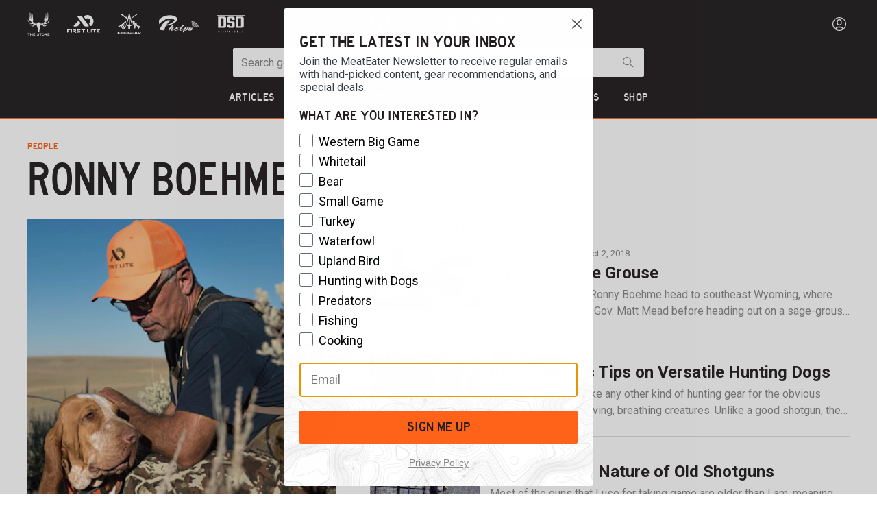

--- FILE ---
content_type: text/html; charset=utf-8
request_url: https://www.themeateater.com/people/ronny-boehme
body_size: 68405
content:
<!doctype html>
<html data-n-head-ssr lang="en-us" data-n-head="%7B%22lang%22:%7B%22ssr%22:%22en-us%22%7D%7D">
  <head >
    <title>Ronny Boehme - MeatEater Contributor</title><meta data-n-head="ssr" charset="utf-8"><meta data-n-head="ssr" name="viewport" content="width=device-width, initial-scale=1"><meta data-n-head="ssr" data-hid="description" name="description" content="Ronny Boehme is a life-long bird hunter and sporting dog enthusiast who hunts as much as life allows. When not hunting, you can find him hosting the Hunting Dog Podcast."><meta data-n-head="ssr" data-hid="author" name="author" content="Ronny Boehme"><meta data-n-head="ssr" data-hid="og:title" property="og:title" content="Ronny Boehme - MeatEater Contributor"><meta data-n-head="ssr" data-hid="og:description" property="og:description" content="Ronny Boehme is a life-long bird hunter and sporting dog enthusiast who hunts as much as life allows. When not hunting, you can find him hosting the Hunting Dog Podcast."><meta data-n-head="ssr" data-hid="og:image" property="og:image" content="https://images.ctfassets.net/pujs1b1v0165/AHzweE2lnCeVncBfGWDBB/a1777d36ff50d29a3f853c343c46ef5d/Screen-Shot-2018-09-18-at-12.27.56-PM.png"><meta data-n-head="ssr" data-hid="og:image:secure_url" property="og:image:secure_url" content="https://images.ctfassets.net/pujs1b1v0165/AHzweE2lnCeVncBfGWDBB/a1777d36ff50d29a3f853c343c46ef5d/Screen-Shot-2018-09-18-at-12.27.56-PM.png"><meta data-n-head="ssr" data-hid="og:url" property="og:url" content="https://www.themeateater.com/people/ronny-boehme"><meta data-n-head="ssr" data-hid="og:type" property="og:type" content="website"><meta data-n-head="ssr" data-hid="fb:app_id" property="fb:app_id" content="400844874643490"><link data-n-head="ssr" rel="icon" type="image/x-icon" href="/favicon.ico"><link data-n-head="ssr" rel="icon" type="image/png" sizes="192x192" href="/touch-icon-192.png"><link data-n-head="ssr" rel="apple-touch-icon" sizes="180x180" href="/touch-icon-180.png"><link data-n-head="ssr" rel="preload" as="style" href="https://cdnjs.cloudflare.com/ajax/libs/bulma/0.9.4/css/bulma.min.css"><link data-n-head="ssr" rel="stylesheet" href="https://cdnjs.cloudflare.com/ajax/libs/bulma/0.9.4/css/bulma.min.css"><link data-n-head="ssr" href="https://pieeyegpc.pii.ai/1/dsrp/237fd620-1b38-47fa-9fe1-6754e69d3a86/gpc.css" media="none" onload="this.media=&quot;all&quot;" rel="stylesheet"><link data-n-head="ssr" rel="preconnect" href="https://images.ctfassets.net"><link data-n-head="ssr" rel="preconnect" href="https://fonts.gstatic.com" crossorigin="true"><link data-n-head="ssr" rel="dns-prefetch" href="https://images.ctfassets.net"><link data-n-head="ssr" rel="dns-prefetch" href="https://fonts.gstatic.com"><link data-n-head="ssr" rel="dns-prefetch" href="https://fonts.googleapis.com"><link data-n-head="ssr" rel="dns-prefetch" href="https://cdnjs.cloudflare.com"><link data-n-head="ssr" rel="dns-prefetch" href="https://googletagmanager.com"><link data-n-head="ssr" rel="dns-prefetch" href="https://cdn.attn.tv"><link data-n-head="ssr" data-hid="canonical" rel="canonical" href="https://www.themeateater.com/people/ronny-boehme"><script data-n-head="ssr">
      window.NREUM||(NREUM={});NREUM.init={distributed_tracing:{enabled:true},privacy:{cookies_enabled:true},ajax:{deny_list:["bam.nr-data.net"]}};
      NREUM.loader_config={accountID:"3672437",trustKey:"3672437",agentID:"594377741",licenseKey:"NRJS-ab79ba98d5053759779",applicationID:"594377741"};
      NREUM.info={beacon:"bam.nr-data.net",errorBeacon:"bam.nr-data.net",licenseKey:"NRJS-ab79ba98d5053759779",applicationID:"594377741",sa:1};
      window.NREUM||(NREUM={}),__nr_require=function(t,e,n){function r(n){if(!e[n]){var o=e[n]={exports:{}};t[n][0].call(o.exports,function(e){var o=t[n][1][e];return r(o||e)},o,o.exports)}return e[n].exports}if("function"==typeof __nr_require)return __nr_require;for(var o=0;o<n.length;o++)r(n[o]);return r}({1:[function(t,e,n){function r(t){try{s.console&&console.log(t)}catch(e){}}var o,i=t("ee"),a=t(31),s={};try{o=localStorage.getItem("__nr_flags").split(","),console&&"function"==typeof console.log&&(s.console=!0,o.indexOf("dev")!==-1&&(s.dev=!0),o.indexOf("nr_dev")!==-1&&(s.nrDev=!0))}catch(c){}s.nrDev&&i.on("internal-error",function(t){r(t.stack)}),s.dev&&i.on("fn-err",function(t,e,n){r(n.stack)}),s.dev&&(r("NR AGENT IN DEVELOPMENT MODE"),r("flags: "+a(s,function(t,e){return t}).join(", ")))},{}],2:[function(t,e,n){function r(t,e,n,r,s){try{l?l-=1:o(s||new UncaughtException(t,e,n),!0)}catch(f){try{i("ierr",[f,c.now(),!0])}catch(d){}}return"function"==typeof u&&u.apply(this,a(arguments))}function UncaughtException(t,e,n){this.message=t||"Uncaught error with no additional information",this.sourceURL=e,this.line=n}function o(t,e){var n=e?null:c.now();i("err",[t,n])}var i=t("handle"),a=t(32),s=t("ee"),c=t("loader"),f=t("gos"),u=window.onerror,d=!1,p="nr@seenError";if(!c.disabled){var l=0;c.features.err=!0,t(1),window.onerror=r;try{throw new Error}catch(h){"stack"in h&&(t(14),t(13),"addEventListener"in window&&t(7),c.xhrWrappable&&t(15),d=!0)}s.on("fn-start",function(t,e,n){d&&(l+=1)}),s.on("fn-err",function(t,e,n){d&&!n[p]&&(f(n,p,function(){return!0}),this.thrown=!0,o(n))}),s.on("fn-end",function(){d&&!this.thrown&&l>0&&(l-=1)}),s.on("internal-error",function(t){i("ierr",[t,c.now(),!0])})}},{}],3:[function(t,e,n){var r=t("loader");r.disabled||(r.features.ins=!0)},{}],4:[function(t,e,n){function r(){U++,L=g.hash,this[u]=y.now()}function o(){U--,g.hash!==L&&i(0,!0);var t=y.now();this[h]=~~this[h]+t-this[u],this[d]=t}function i(t,e){E.emit("newURL",[""+g,e])}function a(t,e){t.on(e,function(){this[e]=y.now()})}var s="-start",c="-end",f="-body",u="fn"+s,d="fn"+c,p="cb"+s,l="cb"+c,h="jsTime",m="fetch",v="addEventListener",w=window,g=w.location,y=t("loader");if(w[v]&&y.xhrWrappable&&!y.disabled){var x=t(11),b=t(12),E=t(9),R=t(7),O=t(14),T=t(8),S=t(15),P=t(10),M=t("ee"),C=M.get("tracer"),N=t(23);t(17),y.features.spa=!0;var L,U=0;M.on(u,r),b.on(p,r),P.on(p,r),M.on(d,o),b.on(l,o),P.on(l,o),M.buffer([u,d,"xhr-resolved"]),R.buffer([u]),O.buffer(["setTimeout"+c,"clearTimeout"+s,u]),S.buffer([u,"new-xhr","send-xhr"+s]),T.buffer([m+s,m+"-done",m+f+s,m+f+c]),E.buffer(["newURL"]),x.buffer([u]),b.buffer(["propagate",p,l,"executor-err","resolve"+s]),C.buffer([u,"no-"+u]),P.buffer(["new-jsonp","cb-start","jsonp-error","jsonp-end"]),a(T,m+s),a(T,m+"-done"),a(P,"new-jsonp"),a(P,"jsonp-end"),a(P,"cb-start"),E.on("pushState-end",i),E.on("replaceState-end",i),w[v]("hashchange",i,N(!0)),w[v]("load",i,N(!0)),w[v]("popstate",function(){i(0,U>1)},N(!0))}},{}],5:[function(t,e,n){function r(){var t=new PerformanceObserver(function(t,e){var n=t.getEntries();s(v,[n])});try{t.observe({entryTypes:["resource"]})}catch(e){}}function o(t){if(s(v,[window.performance.getEntriesByType(w)]),window.performance["c"+p])try{window.performance[h](m,o,!1)}catch(t){}else try{window.performance[h]("webkit"+m,o,!1)}catch(t){}}function i(t){}if(window.performance&&window.performance.timing&&window.performance.getEntriesByType){var a=t("ee"),s=t("handle"),c=t(14),f=t(13),u=t(6),d=t(23),p="learResourceTimings",l="addEventListener",h="removeEventListener",m="resourcetimingbufferfull",v="bstResource",w="resource",g="-start",y="-end",x="fn"+g,b="fn"+y,E="bstTimer",R="pushState",O=t("loader");if(!O.disabled){O.features.stn=!0,t(9),"addEventListener"in window&&t(7);var T=NREUM.o.EV;a.on(x,function(t,e){var n=t[0];n instanceof T&&(this.bstStart=O.now())}),a.on(b,function(t,e){var n=t[0];n instanceof T&&s("bst",[n,e,this.bstStart,O.now()])}),c.on(x,function(t,e,n){this.bstStart=O.now(),this.bstType=n}),c.on(b,function(t,e){s(E,[e,this.bstStart,O.now(),this.bstType])}),f.on(x,function(){this.bstStart=O.now()}),f.on(b,function(t,e){s(E,[e,this.bstStart,O.now(),"requestAnimationFrame"])}),a.on(R+g,function(t){this.time=O.now(),this.startPath=location.pathname+location.hash}),a.on(R+y,function(t){s("bstHist",[location.pathname+location.hash,this.startPath,this.time])}),u()?(s(v,[window.performance.getEntriesByType("resource")]),r()):l in window.performance&&(window.performance["c"+p]?window.performance[l](m,o,d(!1)):window.performance[l]("webkit"+m,o,d(!1))),document[l]("scroll",i,d(!1)),document[l]("keypress",i,d(!1)),document[l]("click",i,d(!1))}}},{}],6:[function(t,e,n){e.exports=function(){return"PerformanceObserver"in window&&"function"==typeof window.PerformanceObserver}},{}],7:[function(t,e,n){function r(t){for(var e=t;e&&!e.hasOwnProperty(u);)e=Object.getPrototypeOf(e);e&&o(e)}function o(t){s.inPlace(t,[u,d],"-",i)}function i(t,e){return t[1]}var a=t("ee").get("events"),s=t("wrap-function")(a,!0),c=t("gos"),f=XMLHttpRequest,u="addEventListener",d="removeEventListener";e.exports=a,"getPrototypeOf"in Object?(r(document),r(window),r(f.prototype)):f.prototype.hasOwnProperty(u)&&(o(window),o(f.prototype)),a.on(u+"-start",function(t,e){var n=t[1];if(null!==n&&("function"==typeof n||"object"==typeof n)){var r=c(n,"nr@wrapped",function(){function t(){if("function"==typeof n.handleEvent)return n.handleEvent.apply(n,arguments)}var e={object:t,"function":n}[typeof n];return e?s(e,"fn-",null,e.name||"anonymous"):n});this.wrapped=t[1]=r}}),a.on(d+"-start",function(t){t[1]=this.wrapped||t[1]})},{}],8:[function(t,e,n){function r(t,e,n){var r=t[e];"function"==typeof r&&(t[e]=function(){var t=i(arguments),e={};o.emit(n+"before-start",[t],e);var a;e[m]&&e[m].dt&&(a=e[m].dt);var s=r.apply(this,t);return o.emit(n+"start",[t,a],s),s.then(function(t){return o.emit(n+"end",[null,t],s),t},function(t){throw o.emit(n+"end",[t],s),t})})}var o=t("ee").get("fetch"),i=t(32),a=t(31);e.exports=o;var s=window,c="fetch-",f=c+"body-",u=["arrayBuffer","blob","json","text","formData"],d=s.Request,p=s.Response,l=s.fetch,h="prototype",m="nr@context";d&&p&&l&&(a(u,function(t,e){r(d[h],e,f),r(p[h],e,f)}),r(s,"fetch",c),o.on(c+"end",function(t,e){var n=this;if(e){var r=e.headers.get("content-length");null!==r&&(n.rxSize=r),o.emit(c+"done",[null,e],n)}else o.emit(c+"done",[t],n)}))},{}],9:[function(t,e,n){var r=t("ee").get("history"),o=t("wrap-function")(r);e.exports=r;var i=window.history&&window.history.constructor&&window.history.constructor.prototype,a=window.history;i&&i.pushState&&i.replaceState&&(a=i),o.inPlace(a,["pushState","replaceState"],"-")},{}],10:[function(t,e,n){function r(t){function e(){f.emit("jsonp-end",[],l),t.removeEventListener("load",e,c(!1)),t.removeEventListener("error",n,c(!1))}function n(){f.emit("jsonp-error",[],l),f.emit("jsonp-end",[],l),t.removeEventListener("load",e,c(!1)),t.removeEventListener("error",n,c(!1))}var r=t&&"string"==typeof t.nodeName&&"script"===t.nodeName.toLowerCase();if(r){var o="function"==typeof t.addEventListener;if(o){var a=i(t.src);if(a){var d=s(a),p="function"==typeof d.parent[d.key];if(p){var l={};u.inPlace(d.parent,[d.key],"cb-",l),t.addEventListener("load",e,c(!1)),t.addEventListener("error",n,c(!1)),f.emit("new-jsonp",[t.src],l)}}}}}function o(){return"addEventListener"in window}function i(t){var e=t.match(d);return e?e[1]:null}function a(t,e){var n=t.match(l),r=n[1],o=n[3];return o?a(o,e[r]):e[r]}function s(t){var e=t.match(p);return e&&e.length>=3?{key:e[2],parent:a(e[1],window)}:{key:t,parent:window}}var c=t(23),f=t("ee").get("jsonp"),u=t("wrap-function")(f);if(e.exports=f,o()){var d=/[?&](?:callback|cb)=([^&#]+)/,p=/(.*)\.([^.]+)/,l=/^(\w+)(\.|$)(.*)$/,h=["appendChild","insertBefore","replaceChild"];Node&&Node.prototype&&Node.prototype.appendChild?u.inPlace(Node.prototype,h,"dom-"):(u.inPlace(HTMLElement.prototype,h,"dom-"),u.inPlace(HTMLHeadElement.prototype,h,"dom-"),u.inPlace(HTMLBodyElement.prototype,h,"dom-")),f.on("dom-start",function(t){r(t[0])})}},{}],11:[function(t,e,n){var r=t("ee").get("mutation"),o=t("wrap-function")(r),i=NREUM.o.MO;e.exports=r,i&&(window.MutationObserver=function(t){return this instanceof i?new i(o(t,"fn-")):i.apply(this,arguments)},MutationObserver.prototype=i.prototype)},{}],12:[function(t,e,n){function r(t){var e=i.context(),n=s(t,"executor-",e,null,!1),r=new f(n);return i.context(r).getCtx=function(){return e},r}var o=t("wrap-function"),i=t("ee").get("promise"),a=t("ee").getOrSetContext,s=o(i),c=t(31),f=NREUM.o.PR;e.exports=i,f&&(window.Promise=r,["all","race"].forEach(function(t){var e=f[t];f[t]=function(n){function r(t){return function(){i.emit("propagate",[null,!o],a,!1,!1),o=o||!t}}var o=!1;c(n,function(e,n){Promise.resolve(n).then(r("all"===t),r(!1))});var a=e.apply(f,arguments),s=f.resolve(a);return s}}),["resolve","reject"].forEach(function(t){var e=f[t];f[t]=function(t){var n=e.apply(f,arguments);return t!==n&&i.emit("propagate",[t,!0],n,!1,!1),n}}),f.prototype["catch"]=function(t){return this.then(null,t)},f.prototype=Object.create(f.prototype,{constructor:{value:r}}),c(Object.getOwnPropertyNames(f),function(t,e){try{r[e]=f[e]}catch(n){}}),o.wrapInPlace(f.prototype,"then",function(t){return function(){var e=this,n=o.argsToArray.apply(this,arguments),r=a(e);r.promise=e,n[0]=s(n[0],"cb-",r,null,!1),n[1]=s(n[1],"cb-",r,null,!1);var c=t.apply(this,n);return r.nextPromise=c,i.emit("propagate",[e,!0],c,!1,!1),c}}),i.on("executor-start",function(t){t[0]=s(t[0],"resolve-",this,null,!1),t[1]=s(t[1],"resolve-",this,null,!1)}),i.on("executor-err",function(t,e,n){t[1](n)}),i.on("cb-end",function(t,e,n){i.emit("propagate",[n,!0],this.nextPromise,!1,!1)}),i.on("propagate",function(t,e,n){this.getCtx&&!e||(this.getCtx=function(){if(t instanceof Promise)var e=i.context(t);return e&&e.getCtx?e.getCtx():this})}),r.toString=function(){return""+f})},{}],13:[function(t,e,n){var r=t("ee").get("raf"),o=t("wrap-function")(r),i="equestAnimationFrame";e.exports=r,o.inPlace(window,["r"+i,"mozR"+i,"webkitR"+i,"msR"+i],"raf-"),r.on("raf-start",function(t){t[0]=o(t[0],"fn-")})},{}],14:[function(t,e,n){function r(t,e,n){t[0]=a(t[0],"fn-",null,n)}function o(t,e,n){this.method=n,this.timerDuration=isNaN(t[1])?0:+t[1],t[0]=a(t[0],"fn-",this,n)}var i=t("ee").get("timer"),a=t("wrap-function")(i),s="setTimeout",c="setInterval",f="clearTimeout",u="-start",d="-";e.exports=i,a.inPlace(window,[s,"setImmediate"],s+d),a.inPlace(window,[c],c+d),a.inPlace(window,[f,"clearImmediate"],f+d),i.on(c+u,r),i.on(s+u,o)},{}],15:[function(t,e,n){function r(t,e){d.inPlace(e,["onreadystatechange"],"fn-",s)}function o(){var t=this,e=u.context(t);t.readyState>3&&!e.resolved&&(e.resolved=!0,u.emit("xhr-resolved",[],t)),d.inPlace(t,y,"fn-",s)}function i(t){x.push(t),m&&(E?E.then(a):w?w(a):(R=-R,O.data=R))}function a(){for(var t=0;t<x.length;t++)r([],x[t]);x.length&&(x=[])}function s(t,e){return e}function c(t,e){for(var n in t)e[n]=t[n];return e}t(7);var f=t("ee"),u=f.get("xhr"),d=t("wrap-function")(u),p=t(23),l=NREUM.o,h=l.XHR,m=l.MO,v=l.PR,w=l.SI,g="readystatechange",y=["onload","onerror","onabort","onloadstart","onloadend","onprogress","ontimeout"],x=[];e.exports=u;var b=window.XMLHttpRequest=function(t){var e=new h(t);try{u.emit("new-xhr",[e],e),e.addEventListener(g,o,p(!1))}catch(n){try{u.emit("internal-error",[n])}catch(r){}}return e};if(c(h,b),b.prototype=h.prototype,d.inPlace(b.prototype,["open","send"],"-xhr-",s),u.on("send-xhr-start",function(t,e){r(t,e),i(e)}),u.on("open-xhr-start",r),m){var E=v&&v.resolve();if(!w&&!v){var R=1,O=document.createTextNode(R);new m(a).observe(O,{characterData:!0})}}else f.on("fn-end",function(t){t[0]&&t[0].type===g||a()})},{}],16:[function(t,e,n){function r(t){if(!s(t))return null;var e=window.NREUM;if(!e.loader_config)return null;var n=(e.loader_config.accountID||"").toString()||null,r=(e.loader_config.agentID||"").toString()||null,f=(e.loader_config.trustKey||"").toString()||null;if(!n||!r)return null;var h=l.generateSpanId(),m=l.generateTraceId(),v=Date.now(),w={spanId:h,traceId:m,timestamp:v};return(t.sameOrigin||c(t)&&p())&&(w.traceContextParentHeader=o(h,m),w.traceContextStateHeader=i(h,v,n,r,f)),(t.sameOrigin&&!u()||!t.sameOrigin&&c(t)&&d())&&(w.newrelicHeader=a(h,m,v,n,r,f)),w}function o(t,e){return"00-"+e+"-"+t+"-01"}function i(t,e,n,r,o){var i=0,a="",s=1,c="",f="";return o+"@nr="+i+"-"+s+"-"+n+"-"+r+"-"+t+"-"+a+"-"+c+"-"+f+"-"+e}function a(t,e,n,r,o,i){var a="btoa"in window&&"function"==typeof window.btoa;if(!a)return null;var s={v:[0,1],d:{ty:"Browser",ac:r,ap:o,id:t,tr:e,ti:n}};return i&&r!==i&&(s.d.tk=i),btoa(JSON.stringify(s))}function s(t){return f()&&c(t)}function c(t){var e=!1,n={};if("init"in NREUM&&"distributed_tracing"in NREUM.init&&(n=NREUM.init.distributed_tracing),t.sameOrigin)e=!0;else if(n.allowed_origins instanceof Array)for(var r=0;r<n.allowed_origins.length;r++){var o=h(n.allowed_origins[r]);if(t.hostname===o.hostname&&t.protocol===o.protocol&&t.port===o.port){e=!0;break}}return e}function f(){return"init"in NREUM&&"distributed_tracing"in NREUM.init&&!!NREUM.init.distributed_tracing.enabled}function u(){return"init"in NREUM&&"distributed_tracing"in NREUM.init&&!!NREUM.init.distributed_tracing.exclude_newrelic_header}function d(){return"init"in NREUM&&"distributed_tracing"in NREUM.init&&NREUM.init.distributed_tracing.cors_use_newrelic_header!==!1}function p(){return"init"in NREUM&&"distributed_tracing"in NREUM.init&&!!NREUM.init.distributed_tracing.cors_use_tracecontext_headers}var l=t(28),h=t(18);e.exports={generateTracePayload:r,shouldGenerateTrace:s}},{}],17:[function(t,e,n){function r(t){var e=this.params,n=this.metrics;if(!this.ended){this.ended=!0;for(var r=0;r<p;r++)t.removeEventListener(d[r],this.listener,!1);return e.protocol&&"data"===e.protocol?void g("Ajax/DataUrl/Excluded"):void(e.aborted||(n.duration=a.now()-this.startTime,this.loadCaptureCalled||4!==t.readyState?null==e.status&&(e.status=0):i(this,t),n.cbTime=this.cbTime,s("xhr",[e,n,this.startTime,this.endTime,"xhr"],this)))}}function o(t,e){var n=c(e),r=t.params;r.hostname=n.hostname,r.port=n.port,r.protocol=n.protocol,r.host=n.hostname+":"+n.port,r.pathname=n.pathname,t.parsedOrigin=n,t.sameOrigin=n.sameOrigin}function i(t,e){t.params.status=e.status;var n=v(e,t.lastSize);if(n&&(t.metrics.rxSize=n),t.sameOrigin){var r=e.getResponseHeader("X-NewRelic-App-Data");r&&(t.params.cat=r.split(", ").pop())}t.loadCaptureCalled=!0}var a=t("loader");if(a.xhrWrappable&&!a.disabled){var s=t("handle"),c=t(18),f=t(16).generateTracePayload,u=t("ee"),d=["load","error","abort","timeout"],p=d.length,l=t("id"),h=t(24),m=t(22),v=t(19),w=t(23),g=t(25).recordSupportability,y=NREUM.o.REQ,x=window.XMLHttpRequest;a.features.xhr=!0,t(15),t(8),u.on("new-xhr",function(t){var e=this;e.totalCbs=0,e.called=0,e.cbTime=0,e.end=r,e.ended=!1,e.xhrGuids={},e.lastSize=null,e.loadCaptureCalled=!1,e.params=this.params||{},e.metrics=this.metrics||{},t.addEventListener("load",function(n){i(e,t)},w(!1)),h&&(h>34||h<10)||t.addEventListener("progress",function(t){e.lastSize=t.loaded},w(!1))}),u.on("open-xhr-start",function(t){this.params={method:t[0]},o(this,t[1]),this.metrics={}}),u.on("open-xhr-end",function(t,e){"loader_config"in NREUM&&"xpid"in NREUM.loader_config&&this.sameOrigin&&e.setRequestHeader("X-NewRelic-ID",NREUM.loader_config.xpid);var n=f(this.parsedOrigin);if(n){var r=!1;n.newrelicHeader&&(e.setRequestHeader("newrelic",n.newrelicHeader),r=!0),n.traceContextParentHeader&&(e.setRequestHeader("traceparent",n.traceContextParentHeader),n.traceContextStateHeader&&e.setRequestHeader("tracestate",n.traceContextStateHeader),r=!0),r&&(this.dt=n)}}),u.on("send-xhr-start",function(t,e){var n=this.metrics,r=t[0],o=this;if(n&&r){var i=m(r);i&&(n.txSize=i)}this.startTime=a.now(),this.listener=function(t){try{"abort"!==t.type||o.loadCaptureCalled||(o.params.aborted=!0),("load"!==t.type||o.called===o.totalCbs&&(o.onloadCalled||"function"!=typeof e.onload))&&o.end(e)}catch(n){try{u.emit("internal-error",[n])}catch(r){}}};for(var s=0;s<p;s++)e.addEventListener(d[s],this.listener,w(!1))}),u.on("xhr-cb-time",function(t,e,n){this.cbTime+=t,e?this.onloadCalled=!0:this.called+=1,this.called!==this.totalCbs||!this.onloadCalled&&"function"==typeof n.onload||this.end(n)}),u.on("xhr-load-added",function(t,e){var n=""+l(t)+!!e;this.xhrGuids&&!this.xhrGuids[n]&&(this.xhrGuids[n]=!0,this.totalCbs+=1)}),u.on("xhr-load-removed",function(t,e){var n=""+l(t)+!!e;this.xhrGuids&&this.xhrGuids[n]&&(delete this.xhrGuids[n],this.totalCbs-=1)}),u.on("xhr-resolved",function(){this.endTime=a.now()}),u.on("addEventListener-end",function(t,e){e instanceof x&&"load"===t[0]&&u.emit("xhr-load-added",[t[1],t[2]],e)}),u.on("removeEventListener-end",function(t,e){e instanceof x&&"load"===t[0]&&u.emit("xhr-load-removed",[t[1],t[2]],e)}),u.on("fn-start",function(t,e,n){e instanceof x&&("onload"===n&&(this.onload=!0),("load"===(t[0]&&t[0].type)||this.onload)&&(this.xhrCbStart=a.now()))}),u.on("fn-end",function(t,e){this.xhrCbStart&&u.emit("xhr-cb-time",[a.now()-this.xhrCbStart,this.onload,e],e)}),u.on("fetch-before-start",function(t){function e(t,e){var n=!1;return e.newrelicHeader&&(t.set("newrelic",e.newrelicHeader),n=!0),e.traceContextParentHeader&&(t.set("traceparent",e.traceContextParentHeader),e.traceContextStateHeader&&t.set("tracestate",e.traceContextStateHeader),n=!0),n}var n,r=t[1]||{};"string"==typeof t[0]?n=t[0]:t[0]&&t[0].url?n=t[0].url:window.URL&&t[0]&&t[0]instanceof URL&&(n=t[0].href),n&&(this.parsedOrigin=c(n),this.sameOrigin=this.parsedOrigin.sameOrigin);var o=f(this.parsedOrigin);if(o&&(o.newrelicHeader||o.traceContextParentHeader))if("string"==typeof t[0]||window.URL&&t[0]&&t[0]instanceof URL){var i={};for(var a in r)i[a]=r[a];i.headers=new Headers(r.headers||{}),e(i.headers,o)&&(this.dt=o),t.length>1?t[1]=i:t.push(i)}else t[0]&&t[0].headers&&e(t[0].headers,o)&&(this.dt=o)}),u.on("fetch-start",function(t,e){this.params={},this.metrics={},this.startTime=a.now(),this.dt=e,t.length>=1&&(this.target=t[0]),t.length>=2&&(this.opts=t[1]);var n,r=this.opts||{},i=this.target;if("string"==typeof i?n=i:"object"==typeof i&&i instanceof y?n=i.url:window.URL&&"object"==typeof i&&i instanceof URL&&(n=i.href),o(this,n),"data"!==this.params.protocol){var s=(""+(i&&i instanceof y&&i.method||r.method||"GET")).toUpperCase();this.params.method=s,this.txSize=m(r.body)||0}}),u.on("fetch-done",function(t,e){if(this.endTime=a.now(),this.params||(this.params={}),"data"===this.params.protocol)return void g("Ajax/DataUrl/Excluded");this.params.status=e?e.status:0;var n;"string"==typeof this.rxSize&&this.rxSize.length>0&&(n=+this.rxSize);var r={txSize:this.txSize,rxSize:n,duration:a.now()-this.startTime};s("xhr",[this.params,r,this.startTime,this.endTime,"fetch"],this)})}},{}],18:[function(t,e,n){var r={};e.exports=function(t){if(t in r)return r[t];if(0===(t||"").indexOf("data:"))return{protocol:"data"};var e=document.createElement("a"),n=window.location,o={};e.href=t,o.port=e.port;var i=e.href.split("://");!o.port&&i[1]&&(o.port=i[1].split("/")[0].split("@").pop().split(":")[1]),o.port&&"0"!==o.port||(o.port="https"===i[0]?"443":"80"),o.hostname=e.hostname||n.hostname,o.pathname=e.pathname,o.protocol=i[0],"/"!==o.pathname.charAt(0)&&(o.pathname="/"+o.pathname);var a=!e.protocol||":"===e.protocol||e.protocol===n.protocol,s=e.hostname===document.domain&&e.port===n.port;return o.sameOrigin=a&&(!e.hostname||s),"/"===o.pathname&&(r[t]=o),o}},{}],19:[function(t,e,n){function r(t,e){var n=t.responseType;return"json"===n&&null!==e?e:"arraybuffer"===n||"blob"===n||"json"===n?o(t.response):"text"===n||""===n||void 0===n?o(t.responseText):void 0}var o=t(22);e.exports=r},{}],20:[function(t,e,n){function r(){}function o(t,e,n,r){return function(){return u.recordSupportability("API/"+e+"/called"),i(t+e,[f.now()].concat(s(arguments)),n?null:this,r),n?void 0:this}}var i=t("handle"),a=t(31),s=t(32),c=t("ee").get("tracer"),f=t("loader"),u=t(25),d=NREUM;"undefined"==typeof window.newrelic&&(newrelic=d);var p=["setPageViewName","setCustomAttribute","setErrorHandler","finished","addToTrace","inlineHit","addRelease"],l="api-",h=l+"ixn-";a(p,function(t,e){d[e]=o(l,e,!0,"api")}),d.addPageAction=o(l,"addPageAction",!0),d.setCurrentRouteName=o(l,"routeName",!0),e.exports=newrelic,d.interaction=function(){return(new r).get()};var m=r.prototype={createTracer:function(t,e){var n={},r=this,o="function"==typeof e;return i(h+"tracer",[f.now(),t,n],r),function(){if(c.emit((o?"":"no-")+"fn-start",[f.now(),r,o],n),o)try{return e.apply(this,arguments)}catch(t){throw c.emit("fn-err",[arguments,this,t],n),t}finally{c.emit("fn-end",[f.now()],n)}}}};a("actionText,setName,setAttribute,save,ignore,onEnd,getContext,end,get".split(","),function(t,e){m[e]=o(h,e)}),newrelic.noticeError=function(t,e){"string"==typeof t&&(t=new Error(t)),u.recordSupportability("API/noticeError/called"),i("err",[t,f.now(),!1,e])}},{}],21:[function(t,e,n){function r(t){if(NREUM.init){for(var e=NREUM.init,n=t.split("."),r=0;r<n.length-1;r++)if(e=e[n[r]],"object"!=typeof e)return;return e=e[n[n.length-1]]}}e.exports={getConfiguration:r}},{}],22:[function(t,e,n){e.exports=function(t){if("string"==typeof t&&t.length)return t.length;if("object"==typeof t){if("undefined"!=typeof ArrayBuffer&&t instanceof ArrayBuffer&&t.byteLength)return t.byteLength;if("undefined"!=typeof Blob&&t instanceof Blob&&t.size)return t.size;if(!("undefined"!=typeof FormData&&t instanceof FormData))try{return JSON.stringify(t).length}catch(e){return}}}},{}],23:[function(t,e,n){var r=!1;try{var o=Object.defineProperty({},"passive",{get:function(){r=!0}});window.addEventListener("testPassive",null,o),window.removeEventListener("testPassive",null,o)}catch(i){}e.exports=function(t){return r?{passive:!0,capture:!!t}:!!t}},{}],24:[function(t,e,n){var r=0,o=navigator.userAgent.match(/Firefox[\/\s](\d+\.\d+)/);o&&(r=+o[1]),e.exports=r},{}],25:[function(t,e,n){function r(t,e){var n=[a,t,{name:t},e];return i("storeMetric",n,null,"api"),n}function o(t,e){var n=[s,t,{name:t},e];return i("storeEventMetrics",n,null,"api"),n}var i=t("handle"),a="sm",s="cm";e.exports={constants:{SUPPORTABILITY_METRIC:a,CUSTOM_METRIC:s},recordSupportability:r,recordCustom:o}},{}],26:[function(t,e,n){function r(){return s.exists&&performance.now?Math.round(performance.now()):(i=Math.max((new Date).getTime(),i))-a}function o(){return i}var i=(new Date).getTime(),a=i,s=t(33);e.exports=r,e.exports.offset=a,e.exports.getLastTimestamp=o},{}],27:[function(t,e,n){function r(t,e){var n=t.getEntries();n.forEach(function(t){"first-paint"===t.name?l("timing",["fp",Math.floor(t.startTime)]):"first-contentful-paint"===t.name&&l("timing",["fcp",Math.floor(t.startTime)])})}function o(t,e){var n=t.getEntries();if(n.length>0){var r=n[n.length-1];if(f&&f<r.startTime)return;var o=[r],i=a({});i&&o.push(i),l("lcp",o)}}function i(t){t.getEntries().forEach(function(t){t.hadRecentInput||l("cls",[t])})}function a(t){var e=navigator.connection||navigator.mozConnection||navigator.webkitConnection;if(e)return e.type&&(t["net-type"]=e.type),e.effectiveType&&(t["net-etype"]=e.effectiveType),e.rtt&&(t["net-rtt"]=e.rtt),e.downlink&&(t["net-dlink"]=e.downlink),t}function s(t){if(t instanceof w&&!y){var e=Math.round(t.timeStamp),n={type:t.type};a(n),e<=h.now()?n.fid=h.now()-e:e>h.offset&&e<=Date.now()?(e-=h.offset,n.fid=h.now()-e):e=h.now(),y=!0,l("timing",["fi",e,n])}}function c(t){"hidden"===t&&(f=h.now(),l("pageHide",[f]))}if(!("init"in NREUM&&"page_view_timing"in NREUM.init&&"enabled"in NREUM.init.page_view_timing&&NREUM.init.page_view_timing.enabled===!1)){var f,u,d,p,l=t("handle"),h=t("loader"),m=t(30),v=t(23),w=NREUM.o.EV;if("PerformanceObserver"in window&&"function"==typeof window.PerformanceObserver){u=new PerformanceObserver(r);try{u.observe({entryTypes:["paint"]})}catch(g){}d=new PerformanceObserver(o);try{d.observe({entryTypes:["largest-contentful-paint"]})}catch(g){}p=new PerformanceObserver(i);try{p.observe({type:"layout-shift",buffered:!0})}catch(g){}}if("addEventListener"in document){var y=!1,x=["click","keydown","mousedown","pointerdown","touchstart"];x.forEach(function(t){document.addEventListener(t,s,v(!1))})}m(c)}},{}],28:[function(t,e,n){function r(){function t(){return e?15&e[n++]:16*Math.random()|0}var e=null,n=0,r=window.crypto||window.msCrypto;r&&r.getRandomValues&&(e=r.getRandomValues(new Uint8Array(31)));for(var o,i="xxxxxxxx-xxxx-4xxx-yxxx-xxxxxxxxxxxx",a="",s=0;s<i.length;s++)o=i[s],"x"===o?a+=t().toString(16):"y"===o?(o=3&t()|8,a+=o.toString(16)):a+=o;return a}function o(){return a(16)}function i(){return a(32)}function a(t){function e(){return n?15&n[r++]:16*Math.random()|0}var n=null,r=0,o=window.crypto||window.msCrypto;o&&o.getRandomValues&&Uint8Array&&(n=o.getRandomValues(new Uint8Array(t)));for(var i=[],a=0;a<t;a++)i.push(e().toString(16));return i.join("")}e.exports={generateUuid:r,generateSpanId:o,generateTraceId:i}},{}],29:[function(t,e,n){function r(t,e){if(!o)return!1;if(t!==o)return!1;if(!e)return!0;if(!i)return!1;for(var n=i.split("."),r=e.split("."),a=0;a<r.length;a++)if(r[a]!==n[a])return!1;return!0}var o=null,i=null,a=/Version\/(\S+)\s+Safari/;if(navigator.userAgent){var s=navigator.userAgent,c=s.match(a);c&&s.indexOf("Chrome")===-1&&s.indexOf("Chromium")===-1&&(o="Safari",i=c[1])}e.exports={agent:o,version:i,match:r}},{}],30:[function(t,e,n){function r(t){function e(){t(s&&document[s]?document[s]:document[i]?"hidden":"visible")}"addEventListener"in document&&a&&document.addEventListener(a,e,o(!1))}var o=t(23);e.exports=r;var i,a,s;"undefined"!=typeof document.hidden?(i="hidden",a="visibilitychange",s="visibilityState"):"undefined"!=typeof document.msHidden?(i="msHidden",a="msvisibilitychange"):"undefined"!=typeof document.webkitHidden&&(i="webkitHidden",a="webkitvisibilitychange",s="webkitVisibilityState")},{}],31:[function(t,e,n){function r(t,e){var n=[],r="",i=0;for(r in t)o.call(t,r)&&(n[i]=e(r,t[r]),i+=1);return n}var o=Object.prototype.hasOwnProperty;e.exports=r},{}],32:[function(t,e,n){function r(t,e,n){e||(e=0),"undefined"==typeof n&&(n=t?t.length:0);for(var r=-1,o=n-e||0,i=Array(o<0?0:o);++r<o;)i[r]=t[e+r];return i}e.exports=r},{}],33:[function(t,e,n){e.exports={exists:"undefined"!=typeof window.performance&&window.performance.timing&&"undefined"!=typeof window.performance.timing.navigationStart}},{}],ee:[function(t,e,n){function r(){}function o(t){function e(t){return t&&t instanceof r?t:t?f(t,c,a):a()}function n(n,r,o,i,a){if(a!==!1&&(a=!0),!l.aborted||i){t&&a&&t(n,r,o);for(var s=e(o),c=m(n),f=c.length,u=0;u<f;u++)c[u].apply(s,r);var p=d[y[n]];return p&&p.push([x,n,r,s]),s}}function i(t,e){g[t]=m(t).concat(e)}function h(t,e){var n=g[t];if(n)for(var r=0;r<n.length;r++)n[r]===e&&n.splice(r,1)}function m(t){return g[t]||[]}function v(t){return p[t]=p[t]||o(n)}function w(t,e){l.aborted||u(t,function(t,n){e=e||"feature",y[n]=e,e in d||(d[e]=[])})}var g={},y={},x={on:i,addEventListener:i,removeEventListener:h,emit:n,get:v,listeners:m,context:e,buffer:w,abort:s,aborted:!1};return x}function i(t){return f(t,c,a)}function a(){return new r}function s(){(d.api||d.feature)&&(l.aborted=!0,d=l.backlog={})}var c="nr@context",f=t("gos"),u=t(31),d={},p={},l=e.exports=o();e.exports.getOrSetContext=i,l.backlog=d},{}],gos:[function(t,e,n){function r(t,e,n){if(o.call(t,e))return t[e];var r=n();if(Object.defineProperty&&Object.keys)try{return Object.defineProperty(t,e,{value:r,writable:!0,enumerable:!1}),r}catch(i){}return t[e]=r,r}var o=Object.prototype.hasOwnProperty;e.exports=r},{}],handle:[function(t,e,n){function r(t,e,n,r){o.buffer([t],r),o.emit(t,e,n)}var o=t("ee").get("handle");e.exports=r,r.ee=o},{}],id:[function(t,e,n){function r(t){var e=typeof t;return!t||"object"!==e&&"function"!==e?-1:t===window?0:a(t,i,function(){return o++})}var o=1,i="nr@id",a=t("gos");e.exports=r},{}],loader:[function(t,e,n){function r(){if(!T++){var t=O.info=NREUM.info,e=m.getElementsByTagName("script")[0];if(setTimeout(f.abort,3e4),!(t&&t.licenseKey&&t.applicationID&&e))return f.abort();c(E,function(e,n){t[e]||(t[e]=n)});var n=a();s("mark",["onload",n+O.offset],null,"api"),s("timing",["load",n]);var r=m.createElement("script");0===t.agent.indexOf("http://")||0===t.agent.indexOf("https://")?r.src=t.agent:r.src=l+"://"+t.agent,e.parentNode.insertBefore(r,e)}}function o(){"complete"===m.readyState&&i()}function i(){s("mark",["domContent",a()+O.offset],null,"api")}var a=t(26),s=t("handle"),c=t(31),f=t("ee"),u=t(29),d=t(21),p=t(23),l=d.getConfiguration("ssl")===!1?"http":"https",h=window,m=h.document,v="addEventListener",w="attachEvent",g=h.XMLHttpRequest,y=g&&g.prototype,x=!1;NREUM.o={ST:setTimeout,SI:h.setImmediate,CT:clearTimeout,XHR:g,REQ:h.Request,EV:h.Event,PR:h.Promise,MO:h.MutationObserver};var b=""+location,E={beacon:"bam.nr-data.net",errorBeacon:"bam.nr-data.net",agent:"js-agent.newrelic.com/nr-spa-1216.min.js"},R=g&&y&&y[v]&&!/CriOS/.test(navigator.userAgent),O=e.exports={offset:a.getLastTimestamp(),now:a,origin:b,features:{},xhrWrappable:R,userAgent:u,disabled:x};if(!x){t(20),t(27),m[v]?(m[v]("DOMContentLoaded",i,p(!1)),h[v]("load",r,p(!1))):(m[w]("onreadystatechange",o),h[w]("onload",r)),s("mark",["firstbyte",a.getLastTimestamp()],null,"api");var T=0}},{}],"wrap-function":[function(t,e,n){function r(t,e){function n(e,n,r,c,f){function nrWrapper(){var i,a,u,p;try{a=this,i=d(arguments),u="function"==typeof r?r(i,a):r||{}}catch(l){o([l,"",[i,a,c],u],t)}s(n+"start",[i,a,c],u,f);try{return p=e.apply(a,i)}catch(h){throw s(n+"err",[i,a,h],u,f),h}finally{s(n+"end",[i,a,p],u,f)}}return a(e)?e:(n||(n=""),nrWrapper[p]=e,i(e,nrWrapper,t),nrWrapper)}function r(t,e,r,o,i){r||(r="");var s,c,f,u="-"===r.charAt(0);for(f=0;f<e.length;f++)c=e[f],s=t[c],a(s)||(t[c]=n(s,u?c+r:r,o,c,i))}function s(n,r,i,a){if(!h||e){var s=h;h=!0;try{t.emit(n,r,i,e,a)}catch(c){o([c,n,r,i],t)}h=s}}return t||(t=u),n.inPlace=r,n.flag=p,n}function o(t,e){e||(e=u);try{e.emit("internal-error",t)}catch(n){}}function i(t,e,n){if(Object.defineProperty&&Object.keys)try{var r=Object.keys(t);return r.forEach(function(n){Object.defineProperty(e,n,{get:function(){return t[n]},set:function(e){return t[n]=e,e}})}),e}catch(i){o([i],n)}for(var a in t)l.call(t,a)&&(e[a]=t[a]);return e}function a(t){return!(t&&t instanceof Function&&t.apply&&!t[p])}function s(t,e){var n=e(t);return n[p]=t,i(t,n,u),n}function c(t,e,n){var r=t[e];t[e]=s(r,n)}function f(){for(var t=arguments.length,e=new Array(t),n=0;n<t;++n)e[n]=arguments[n];return e}var u=t("ee"),d=t(32),p="nr@original",l=Object.prototype.hasOwnProperty,h=!1;e.exports=r,e.exports.wrapFunction=s,e.exports.wrapInPlace=c,e.exports.argsToArray=f},{}]},{},["loader",2,17,5,3,4]);
      </script><script data-n-head="ssr" src="https://www.googletagmanager.com/gtm.js?id=GTM-TZW54J2P" async></script><script data-n-head="ssr">
        window.dataLayer = window.dataLayer || [];
        window.dataLayer.push({ 'gtm.start': new Date().getTime(), event: 'gtm.js' });
        </script><script data-n-head="ssr" src="https://googletagmanager.com/gtag/js?id=G-SBDMW7DR11" async></script><script data-n-head="ssr">
        window.dataLayer = window.dataLayer || []
        function gtag(){ dataLayer.push(arguments) }
        gtag('js', new Date())
        var config = { send_page_view: false }
        gtag('config', 'G-SBDMW7DR11', config)
        const crossdomainMeasurementId = undefined
        if (crossdomainMeasurementId) gtag('config', crossdomainMeasurementId, config)
        </script><script data-n-head="ssr" src="https://cdn.attn.tv/meateater/dtag.js" async></script><script data-n-head="ssr">
        (function(c,l,a,r,i,t,y){ c[a]=c[a]||function(){(c[a].q=c[a].q||[]).push(arguments)}; t=l.createElement(r);t.async=1;t.src="https://www.clarity.ms/tag/"+i; y=l.getElementsByTagName(r)[0];y.parentNode.insertBefore(t,y); })(window, document, "clarity", "script", "ezcf0e5a5g");
        </script><script data-n-head="ssr" async>
        !function(){var b=function(){window.__AudioEyeSiteHash = "858eff01918c12ce7439fbc47fa81aee"; var a=document.createElement("script");a.src="https://wsmcdn.audioeye.com/aem.js";a.type="text/javascript";a.setAttribute("async","");document.getElementsByTagName("body")[0].appendChild(a)};"complete"!==document.readyState?window.addEventListener?window.addEventListener("load",b):window.attachEvent&&window.attachEvent("onload",b):b()}();
        </script><script data-n-head="ssr" async src="https://pieeyegpc.pii.ai/1/dsrp/237fd620-1b38-47fa-9fe1-6754e69d3a86/gpc.min.js"></script><script data-n-head="ssr" async id="pieyecookiejs" src="https://cdn.cookie.pii.ai/1/release/1.5/main.js" config-url="https://cdn.cookie.pii.ai/scripts/1/ws/808a2a34-6d65-4742-8032-257370a31c02/domain/cd4de136-2a97-4a92-80aa-0d016159d92b/config-cd4de136-2a97-4a92-80aa-0d016159d92b.json"></script><script data-n-head="ssr" async src="https://talk.hyvor.com/embed/embed.js" type="module"></script><script data-n-head="ssr" async src="https://static.klaviyo.com/onsite/js/klaviyo.js?company_id=T3ZZEa"></script><link rel="preload" href="/_nuxt/3a2ec1a.js" as="script"><link rel="preload" href="/_nuxt/a49b7a4.js" as="script"><link rel="preload" href="/_nuxt/css/1c75a4f.css" as="style"><link rel="preload" href="/_nuxt/1d8cca8.js" as="script"><link rel="preload" href="/_nuxt/css/8c5ce51.css" as="style"><link rel="preload" href="/_nuxt/8c1e87c.js" as="script"><link rel="stylesheet" href="/_nuxt/css/1c75a4f.css"><link rel="stylesheet" href="/_nuxt/css/8c5ce51.css">
  </head>
  <body >
    <div data-server-rendered="true" id="__nuxt"><!----><div id="__layout"><div data-v-2196b405><link href="https://fonts.googleapis.com/css2?family=Overpass:wght@200;400;500;700&amp;family=Roboto:wght@200;400;500;700&amp;display=swap" rel="preload" as="style" data-v-2196b405> <link href="https://fonts.googleapis.com/css2?family=Overpass:wght@200;400;500;700&amp;family=Roboto:wght@200;400;500;700&amp;display=swap" rel="stylesheet" data-v-2196b405> <div class="pageNotice" data-v-2196b405 data-v-2196b405><!----> <!----></div> <header class="pageHeader header_rs6Z6" data-v-2196b405><div class="contentCenterDesktop_CkK5D contentCenterMobile_aHlnC content_x9WtN"><div class="container_W4KI5 partners_LxF4J"><a href="https://store.themeateater.com" rel="noopener" target="_blank" logo="[object Object]" name="MeatEater Store" class="link_cm-O6 partner_tBptB"><svg xmlns="http://www.w3.org/2000/svg" viewBox="0 0 33 35" fill="none" class="logo_LZ9A0 meateaterStoreLogo_AAeJP" style="width:33px;">
      <path d="M32.2126 10.5879C32.0876 10.5504 32.0376 10.6754 32.0001 10.7254C31.9001 10.8754 31.8501 11.0129 31.7876 11.1754C31.6376 11.5754 30.8876 12.9879 30.3001 13.8004C29.9501 14.2754 29.5626 14.7254 29.0751 15.0754C28.7376 15.3129 28.0501 15.7004 27.6251 15.6879C27.3001 15.6754 26.9751 15.6129 26.8001 15.1879C26.5626 14.6004 26.9126 13.8254 27.8251 13.2754C29.5376 12.2504 29.8251 10.9629 29.8626 10.7504C30.6376 6.68787 30.4876 4.37537 30.1001 1.15037C30.0751 0.98787 30.0376 0.83787 30.0001 0.68787C29.9751 0.61287 29.9626 0.537869 29.9126 0.475369C29.8376 0.400369 29.6876 0.412869 29.6001 0.512869C29.5501 0.575369 29.5251 0.637869 29.5251 0.700369C29.5251 0.837869 29.5251 0.98787 29.5126 1.12537C29.5126 1.20037 29.5126 1.27537 29.5126 1.35037C29.6376 7.43787 28.9626 9.40037 28.7251 9.40037C28.6501 9.40037 28.5876 9.36287 28.5876 9.28787C28.5876 9.22537 28.5751 9.16287 28.5876 9.10037C28.6376 8.60037 28.6751 8.10037 28.7001 7.61287C28.7251 7.23787 28.7376 6.86287 28.7501 6.48787C28.7626 6.03787 28.7751 5.58787 28.7751 5.13787C28.7751 4.62537 28.7501 4.11287 28.7251 3.60037C28.7126 3.32537 28.6876 3.05037 28.6626 2.78787C28.6376 2.47537 28.6001 2.16287 28.5626 1.83787C28.5376 1.58787 28.5001 1.33787 28.4626 1.08787C28.4501 1.01287 28.4001 0.95037 28.3001 0.96287C28.1876 0.97537 28.1001 1.06287 28.1001 1.20037C28.1001 1.35037 28.1001 1.48787 28.1001 1.63787C28.1001 1.76287 28.1001 1.88787 28.1001 2.01287C28.1001 2.22537 28.0876 2.43787 28.0876 2.65037C28.0876 2.96287 28.0876 3.28787 28.0751 3.60037C28.0751 3.87537 28.0626 4.13787 28.0501 4.41287C28.0376 4.65037 28.0251 4.88787 28.0126 5.13787C28.0001 5.27537 28.0001 5.41287 27.9876 5.55037C27.9751 5.71287 27.9626 5.87537 27.9501 6.03787C27.9251 6.31287 27.9126 6.57537 27.8751 6.85037C27.8376 7.22537 27.7876 7.58787 27.7501 7.96287C27.7376 8.02537 27.7376 8.10037 27.7251 8.16287C27.7001 8.32537 27.6751 8.48787 27.6501 8.66287C27.6251 8.83787 27.6001 9.02537 27.5626 9.20037C27.5626 9.23787 27.5376 9.26287 27.5251 9.30037C27.5001 9.33787 27.4626 9.36287 27.4251 9.37537C27.3376 9.40037 27.2501 9.33787 27.2501 9.25037C27.2501 9.15037 27.2501 9.03787 27.2626 8.93787C27.3001 8.53787 27.3251 8.15037 27.3501 7.76287C27.3751 7.46287 27.3876 7.16287 27.4001 6.86287C27.4126 6.55037 27.4126 6.25037 27.4126 5.93787C27.4126 5.63787 27.4126 5.35037 27.4001 5.05037C27.3876 4.76287 27.3751 4.46287 27.3501 4.17537C27.3251 3.78787 27.2876 3.38787 27.2376 3.00037C27.2001 2.70037 27.1626 2.38787 27.1251 2.08787C27.1001 1.93787 27.0751 1.80037 27.0501 1.65037C27.0376 1.57537 26.9626 1.51287 26.8751 1.51287C26.8376 1.51287 26.8001 1.52537 26.7626 1.55037C26.7001 1.60037 26.6751 1.65037 26.6876 1.72537C26.7001 1.87537 26.7001 2.02537 26.7001 2.17537C26.7001 2.45037 26.6876 2.72537 26.6876 3.00037C26.6876 3.32537 26.6876 3.63787 26.6751 3.95037C26.6751 4.18787 26.6626 4.41287 26.6501 4.65037C26.6376 4.86287 26.6251 5.07537 26.6126 5.27537C26.6001 5.65037 26.5751 6.02537 26.5501 6.38787C26.5126 6.88787 26.4501 7.38787 26.3876 7.88787C26.3376 8.22537 26.2876 8.56287 26.2376 8.91287C26.2251 8.97537 26.2126 9.03787 26.2001 9.10037C26.1876 9.12537 26.1876 9.16287 26.1751 9.18787C26.1501 9.25037 26.1001 9.27537 26.0376 9.27537C25.9751 9.27537 25.9376 9.23787 25.9251 9.17537C25.9126 9.12537 25.9126 9.07537 25.9251 9.03787C25.9376 8.85037 25.9626 8.65037 25.9751 8.46287C26.0001 8.12537 26.0251 7.80037 26.0501 7.47537C26.0626 7.25037 26.0751 7.02537 26.0751 6.80037C26.0876 6.37537 26.0876 5.96287 26.0751 5.53787C26.0626 5.17537 26.0501 4.82537 26.0126 4.46287C25.9751 3.98787 25.9251 3.51287 25.8626 3.03787C25.8376 2.83787 25.7126 2.16287 25.6501 2.02537C25.6126 1.95037 25.5876 1.91287 25.4876 1.91287C25.4501 1.91287 25.3251 1.93787 25.3126 2.05037C25.3126 2.10037 25.3126 2.90037 25.3126 3.30037C25.3126 3.56287 25.3001 3.83787 25.2876 4.10037C25.2751 4.40037 25.2626 4.68787 25.2501 4.97537C25.2376 5.27537 25.2126 5.57537 25.1876 5.87537C25.1626 6.15037 25.1376 6.41287 25.1001 6.68787C25.0751 6.95037 25.0376 7.20037 24.9876 7.46287C24.9501 7.73787 24.9001 8.01287 24.8501 8.30037C24.8251 8.47537 24.7876 8.65037 24.7501 8.83787C24.7251 8.96287 24.7126 9.07537 24.6876 9.20037C24.6126 9.53787 24.5626 9.87537 24.5376 10.2254C24.5251 10.4754 24.5126 10.7129 24.5376 10.9629C24.5751 11.3004 24.6501 11.6254 24.7751 11.9379C24.8376 12.1129 24.9001 12.3004 24.9626 12.4754C25.0376 12.7004 25.0626 12.9504 25.0376 13.2004C25.0376 13.2254 24.8876 14.0754 23.9126 14.9879C23.4876 15.3879 22.6876 15.8754 22.1626 16.1629C21.9501 16.2754 21.7376 16.3629 21.5126 16.4504C21.0001 16.6379 20.4001 16.6629 19.7876 16.5004C19.4626 16.4129 19.1501 16.2754 18.8501 16.1254C18.5501 15.9879 18.2251 15.8879 18.0251 15.5879C17.9251 15.4504 17.8126 15.3254 17.8001 15.1504C17.8001 15.0879 17.7751 15.0254 17.7376 14.9629C17.5876 14.6754 17.3126 14.5004 16.9626 14.5879C16.8001 14.6254 16.6251 14.6629 16.4501 14.6504C16.2751 14.6629 16.1001 14.6254 15.9376 14.5879C15.5751 14.5004 15.3126 14.6879 15.1626 14.9629C15.1376 15.0254 15.1001 15.0879 15.1001 15.1504C15.0876 15.3254 14.9751 15.4504 14.8751 15.5879C14.6751 15.8754 14.3501 15.9879 14.0501 16.1254C13.7501 16.2629 13.4376 16.4129 13.1126 16.5004C12.5001 16.6629 11.9126 16.6379 11.3876 16.4504C11.1626 16.3629 10.9501 16.2754 10.7376 16.1629C10.2126 15.8754 9.41255 15.4004 8.98755 14.9879C8.01255 14.0754 7.86255 13.2254 7.86255 13.2004C7.83755 12.9504 7.86255 12.7004 7.93755 12.4754C8.00005 12.2879 8.06255 12.1129 8.12505 11.9379C8.25005 11.6254 8.32505 11.3004 8.36255 10.9629C8.38755 10.7129 8.37505 10.4754 8.36255 10.2254C8.33755 9.87537 8.28755 9.53787 8.21255 9.20037C8.18755 9.07537 8.16255 8.96287 8.15005 8.83787C8.11255 8.66287 8.08755 8.47537 8.05005 8.30037C8.00005 8.02537 7.96255 7.73787 7.91255 7.46287C7.87505 7.20037 7.83755 6.95037 7.80005 6.68787C7.76255 6.41287 7.73755 6.15037 7.71255 5.87537C7.68755 5.57537 7.66255 5.27537 7.65005 4.97537C7.63755 4.68787 7.62505 4.38787 7.61255 4.10037C7.60005 3.83787 7.60005 3.57537 7.58755 3.30037C7.58755 2.90037 7.58755 2.10037 7.58755 2.05037C7.57505 1.93787 7.46255 1.91287 7.41255 1.91287C7.31255 1.90037 7.28755 1.95037 7.25005 2.02537C7.18755 2.17537 7.06255 2.83787 7.03755 3.03787C6.97505 3.52537 6.92505 3.98787 6.88755 4.46287C6.86255 4.82537 6.83755 5.17537 6.82505 5.53787C6.81255 5.96287 6.81255 6.37537 6.82505 6.80037C6.82505 7.02537 6.83755 7.25037 6.85005 7.47537C6.86255 7.80037 6.90005 8.13787 6.92505 8.46287C6.93755 8.65037 6.96255 8.85037 6.97505 9.03787C6.97505 9.08787 6.97505 9.13787 6.97505 9.17537C6.96255 9.23787 6.92505 9.27537 6.86255 9.27537C6.80005 9.27537 6.75005 9.25037 6.72505 9.18787C6.71255 9.16287 6.70005 9.12537 6.70005 9.10037C6.68755 9.03787 6.67505 8.97537 6.66255 8.91287C6.61255 8.56287 6.55005 8.22537 6.51255 7.88787C6.45005 7.38787 6.38755 6.88787 6.35005 6.38787C6.32505 6.01287 6.30005 5.65037 6.28755 5.27537C6.27505 5.06287 6.26255 4.86287 6.25005 4.65037C6.23755 4.41287 6.22505 4.18787 6.22505 3.95037C6.21255 3.63787 6.21255 3.32537 6.21255 3.00037C6.21255 2.72537 6.20005 2.45037 6.20005 2.17537C6.20005 2.02537 6.20005 1.87537 6.21255 1.72537C6.21255 1.65037 6.18755 1.60037 6.13755 1.55037C6.10005 1.52537 6.06255 1.51287 6.02505 1.51287C5.93755 1.52537 5.86255 1.57537 5.85005 1.65037C5.82505 1.80037 5.78755 1.93787 5.77505 2.08787C5.73755 2.40037 5.68755 2.70037 5.66255 3.00037C5.62505 3.40037 5.58755 3.78787 5.55005 4.17537C5.52505 4.46287 5.51255 4.76287 5.50005 5.05037C5.48755 5.35037 5.48755 5.63787 5.48755 5.93787C5.48755 6.25037 5.50005 6.55037 5.50005 6.86287C5.51255 7.16287 5.52505 7.46287 5.55005 7.76287C5.57505 8.15037 5.61255 8.55037 5.63755 8.93787C5.65005 9.03787 5.65005 9.15037 5.65005 9.25037C5.65005 9.33787 5.57505 9.40037 5.47505 9.37537C5.42505 9.36287 5.38755 9.33787 5.37505 9.30037C5.36255 9.26287 5.33755 9.23787 5.33755 9.20037C5.30005 9.02537 5.27505 8.83787 5.25005 8.66287C5.22505 8.50037 5.20005 8.33787 5.17505 8.16287C5.16255 8.10037 5.16255 8.02537 5.15005 7.96287C5.10005 7.58787 5.06255 7.22537 5.02505 6.85037C5.00005 6.57537 4.97505 6.31287 4.95005 6.03787C4.93755 5.87537 4.92505 5.71287 4.91255 5.55037C4.90005 5.41287 4.90005 5.27537 4.88755 5.13787C4.87505 4.90037 4.86255 4.66287 4.85005 4.41287C4.83755 4.13787 4.82505 3.87537 4.82505 3.60037C4.81255 3.28787 4.81255 2.97537 4.81255 2.65037C4.81255 2.43787 4.80005 2.22537 4.80005 2.01287C4.80005 1.88787 4.80005 1.76287 4.80005 1.63787C4.80005 1.50037 4.80005 1.35037 4.80005 1.20037C4.80005 1.06287 4.71255 0.97537 4.60005 0.96287C4.50005 0.95037 4.45005 1.02537 4.43755 1.08787C4.40005 1.33787 4.36255 1.58787 4.33755 1.83787C4.30005 2.15037 4.26255 2.46287 4.23755 2.78787C4.21255 3.06287 4.18755 3.32537 4.17505 3.60037C4.15005 4.11287 4.12505 4.62537 4.12505 5.13787C4.12505 5.58787 4.13755 6.03787 4.15005 6.48787C4.16255 6.86287 4.17505 7.23787 4.20005 7.61287C4.22505 8.10037 4.27505 8.60037 4.31255 9.10037C4.31255 9.16287 4.31255 9.22537 4.31255 9.28787C4.31255 9.36287 4.25005 9.40037 4.17505 9.40037C3.93755 9.40037 3.26255 7.42537 3.38755 1.35037C3.38755 1.27537 3.38755 1.20037 3.38755 1.12537C3.38755 0.98787 3.38755 0.837869 3.37505 0.700369C3.37505 0.637869 3.35005 0.575369 3.30005 0.512869C3.21255 0.412869 3.06255 0.387869 2.98755 0.475369C2.93755 0.525369 2.91255 0.61287 2.90005 0.68787C2.86255 0.83787 2.81255 0.98787 2.80005 1.15037C2.41255 4.37537 2.25005 6.68787 3.02505 10.7504C3.06255 10.9629 3.33755 12.2504 5.06255 13.2754C5.97505 13.8129 6.32505 14.5879 6.08755 15.1879C5.91255 15.6129 5.57505 15.6754 5.26255 15.6879C4.83755 15.7004 4.13755 15.3129 3.81255 15.0754C3.32505 14.7254 2.93755 14.2754 2.58755 13.8004C1.98755 13.0004 1.25005 11.5879 1.10005 11.1754C1.03755 11.0004 0.987553 10.8754 0.887553 10.7254C0.862553 10.6754 0.800054 10.5504 0.675054 10.5879C0.562554 10.6129 0.600054 10.7879 0.612554 10.8504C0.625054 11.0504 0.650053 11.1754 0.700053 11.3629C0.850053 11.9754 0.687553 11.3879 0.887553 11.9879C1.18755 12.9254 2.05005 15.4504 4.00005 16.4754C4.51255 16.7379 5.11255 16.8004 5.68755 16.8879C6.58755 17.0129 7.50005 17.0379 8.40005 17.0504C8.76255 17.0504 9.11255 17.0879 9.45005 17.2254C9.46255 17.2254 9.47505 17.2379 9.50005 17.2379C9.80005 17.3754 9.86255 17.5004 9.70005 17.7754C9.57505 17.9879 9.43755 18.1879 9.28755 18.3879C9.22505 18.4754 9.20005 18.5379 9.27505 18.6129C9.28755 18.6254 9.28755 18.6504 9.30005 18.6629C9.45005 18.9254 9.61255 18.9629 9.86255 18.7879C9.90005 18.7629 9.95005 18.7254 10.0001 18.7129C9.91255 18.8879 9.82505 19.0504 9.62505 19.1129C9.52505 19.1504 9.42505 19.1129 9.36255 19.0379C9.27505 18.9379 9.18755 18.8379 9.12505 18.7254C8.93755 18.3879 8.76255 18.0379 8.56255 17.7004C8.47505 17.5629 8.36255 17.4379 8.25005 17.3254C8.15005 17.2254 8.05005 17.2629 8.02505 17.4004C8.01255 17.4629 8.01255 17.5379 8.00005 17.6129C7.96255 18.3879 8.11255 19.1254 8.46255 19.8379C8.47505 19.8629 8.47505 19.8879 8.47505 19.9379C8.43755 19.9129 8.40005 19.8879 8.37505 19.8629C8.28755 19.7629 8.20005 19.6754 8.12505 19.5629C8.06255 19.4754 8.01255 19.4504 7.90005 19.5004C7.56255 19.6379 7.20005 19.6004 6.81255 19.3754C5.90005 18.8504 5.72505 18.7004 5.11255 17.8254C5.02505 17.7129 4.72505 17.3379 4.57505 17.3004C4.43755 17.2754 4.42505 17.4004 4.43755 17.5004C4.43755 17.5504 4.48755 17.7504 4.50005 17.7879C4.93755 18.9879 6.05005 20.8129 8.23755 20.4629C8.40005 20.4379 8.53755 20.3629 8.68755 20.3129C8.73755 20.3004 8.81255 20.3004 8.85005 20.3254C9.15005 20.5254 9.52505 20.4879 9.77505 20.1379C10.0251 19.7754 10.2751 19.4129 10.5376 19.0504C10.8626 18.6004 11.2501 18.2254 11.7751 17.9754C12.3251 17.7129 12.9126 17.6504 13.5126 17.7504C13.6126 17.7629 13.7251 17.8129 13.8126 17.8754C13.9876 18.0129 13.9626 18.2004 13.7876 18.3379C13.6501 18.4504 13.6126 18.6129 13.6626 18.7879C13.6876 18.8754 13.7001 18.9379 13.6501 19.0129C13.6376 19.0254 13.6376 19.0379 13.6376 19.0504C13.6251 19.4254 13.6876 19.7879 13.9126 20.1129C13.9751 20.2129 14.1001 20.2754 14.2001 20.3379C14.3001 20.4004 14.3126 20.4754 14.3001 20.5879C14.2001 21.1254 14.2876 21.6504 14.5751 22.1254C14.6876 22.3004 14.8126 22.4754 14.8876 22.6754C14.9626 22.9129 15.0001 23.1629 15.0251 23.4004C15.1751 24.7379 15.3126 26.0754 15.4501 27.4129C15.4876 27.7879 15.6626 28.0879 15.9876 28.3129C16.0751 28.3754 16.1501 28.4379 16.2501 28.4879C16.3001 28.5129 16.4001 28.5379 16.4376 28.5129C16.4501 28.5129 16.4626 28.5004 16.4626 28.5004C16.4751 28.5004 16.4876 28.5129 16.4876 28.5129C16.5251 28.5379 16.6251 28.5129 16.6751 28.4879C16.7626 28.4379 16.8501 28.3754 16.9376 28.3129C17.2501 28.0879 17.4376 27.7879 17.4751 27.4129C17.6251 26.0754 17.7626 24.7379 17.9001 23.4004C17.9251 23.1504 17.9626 22.9004 18.0376 22.6754C18.1001 22.4754 18.2376 22.3129 18.3501 22.1254C18.6376 21.6379 18.7126 21.1254 18.6251 20.5879C18.6001 20.4754 18.6251 20.4004 18.7251 20.3379C18.8251 20.2629 18.9501 20.2004 19.0126 20.1129C19.2376 19.8004 19.3001 19.4254 19.2876 19.0504C19.2876 19.0379 19.2876 19.0129 19.2751 19.0129C19.2251 18.9379 19.2376 18.8629 19.2626 18.7879C19.3126 18.6129 19.2751 18.4504 19.1376 18.3379C18.9626 18.1879 18.9376 18.0129 19.1126 17.8754C19.2001 17.8129 19.3001 17.7629 19.4126 17.7504C20.0126 17.6504 20.6001 17.7129 21.1501 17.9754C21.6751 18.2254 22.0626 18.6004 22.3876 19.0504C22.6501 19.4129 22.9001 19.7754 23.1501 20.1379C23.4001 20.4879 23.7751 20.5254 24.0751 20.3254C24.1126 20.3004 24.1876 20.3004 24.2376 20.3129C24.3876 20.3504 24.5376 20.4379 24.6876 20.4629C26.8626 20.8129 27.9876 18.9754 28.4251 17.7879C28.4376 17.7379 28.4876 17.5504 28.4876 17.5004C28.5001 17.4004 28.5001 17.2754 28.3501 17.3004C28.2001 17.3254 27.9001 17.7004 27.8126 17.8254C27.2001 18.7004 27.0376 18.8504 26.1126 19.3754C25.7251 19.6004 25.3626 19.6254 25.0251 19.5004C24.9126 19.4629 24.8626 19.4879 24.8001 19.5629C24.7251 19.6629 24.6376 19.7629 24.5501 19.8629C24.5251 19.8879 24.4876 19.9129 24.4501 19.9379C24.4376 19.9004 24.4501 19.8629 24.4626 19.8379C24.8126 19.1379 24.9626 18.4004 24.9251 17.6129C24.9251 17.5379 24.9251 17.4754 24.9001 17.4004C24.8626 17.2629 24.7751 17.2254 24.6751 17.3254C24.5626 17.4379 24.4376 17.5629 24.3626 17.7004C24.1626 18.0379 23.9876 18.3879 23.8001 18.7254C23.7376 18.8379 23.6501 18.9379 23.5626 19.0379C23.5001 19.1129 23.4001 19.1504 23.3001 19.1129C23.1001 19.0379 23.0001 18.8754 22.9251 18.7129C22.9876 18.7254 23.0251 18.7629 23.0626 18.7879C23.3126 18.9629 23.4751 18.9254 23.6251 18.6629C23.6376 18.6504 23.6376 18.6254 23.6501 18.6129C23.7126 18.5254 23.7001 18.4629 23.6376 18.3879C23.4876 18.1879 23.3501 17.9879 23.2251 17.7754C23.0626 17.5004 23.1251 17.3754 23.4251 17.2379C23.4376 17.2254 23.4501 17.2254 23.4751 17.2254C23.8126 17.1004 24.1626 17.0629 24.5251 17.0504C25.4376 17.0379 26.3376 17.0129 27.2376 16.8879C27.8126 16.8129 28.4126 16.7504 28.9251 16.4754C30.8751 15.4629 31.7251 12.9254 32.0376 11.9879C32.2376 11.3879 32.0626 11.9754 32.2251 11.3629C32.2751 11.1629 32.3001 11.0504 32.3126 10.8504C32.2876 10.7879 32.3251 10.6129 32.2126 10.5879ZM6.91255 9.50037C7.05005 9.48787 7.15005 9.32537 7.15005 9.30037C7.15005 9.66287 6.95005 9.70037 6.81255 9.70037C6.43755 9.70037 6.43755 8.70037 6.43755 8.70037C6.53755 9.46287 6.71255 9.52537 6.91255 9.50037ZM5.05005 8.63787C5.17505 9.46287 5.30005 9.58787 5.52505 9.58787C5.67505 9.58787 5.80005 9.36287 5.80005 9.33787C5.80005 9.73787 5.57505 9.77537 5.42505 9.77537C5.02505 9.77537 5.05005 8.63787 5.05005 8.63787ZM4.22505 9.62537C4.38755 9.60037 4.51255 9.36287 4.51255 9.32537C4.53755 9.76287 4.30005 9.82537 4.13755 9.82537C3.68755 9.85037 3.60005 8.56287 3.60005 8.56287C3.83755 9.45037 4.02505 9.65037 4.22505 9.62537ZM5.21255 12.8379C3.71255 12.1004 3.47505 10.6504 3.47505 10.6504C3.70005 11.1254 4.10005 11.6379 5.62505 12.5629C6.30005 12.9754 6.58755 14.3629 6.58755 14.3629C6.18755 13.3129 5.21255 12.8379 5.21255 12.8379ZM9.67505 16.2379C9.70005 16.2879 9.72505 16.3254 9.76255 16.3504C9.91255 16.4504 10.2751 16.7879 10.2626 16.8004C10.2001 16.7629 10.1376 16.7129 10.0751 16.6754C9.98755 16.6254 9.91255 16.5629 9.82505 16.5254C9.40005 16.3504 8.95005 16.3254 8.50005 16.3254C7.91255 16.3254 7.33755 16.3504 6.75005 16.3379C6.48755 16.3379 6.22505 16.2754 5.97505 16.2379C5.97505 16.2254 6.52505 16.2004 6.75005 16.2004C7.10005 16.2004 7.45005 16.1879 7.80005 16.1754C7.98755 16.1629 8.17505 16.1504 8.37505 16.1379C8.60005 16.1254 8.80005 16.0629 8.98755 15.9629C9.11255 15.9004 9.13755 15.8379 9.07505 15.7129C9.03755 15.6379 8.98755 15.5629 8.93755 15.4879C8.91255 15.4379 8.87505 15.3129 8.88755 15.3004C9.45005 15.9004 10.2001 16.2379 10.9501 16.5629C10.5001 16.5629 10.1251 16.2754 9.67505 16.2379ZM28.3751 9.32537C28.3751 9.35037 28.5001 9.60037 28.6626 9.62537C28.8626 9.65037 29.0501 9.45037 29.2751 8.57537C29.2751 8.57537 29.1876 9.86287 28.7376 9.83787C28.5876 9.82537 28.3501 9.77537 28.3751 9.32537ZM27.3626 9.58787C27.5876 9.58787 27.7251 9.46287 27.8376 8.63787C27.8376 8.63787 27.8626 9.77537 27.4501 9.77537C27.3001 9.77537 27.0751 9.73787 27.0751 9.33787C27.0876 9.36287 27.2126 9.58787 27.3626 9.58787ZM27.2626 12.5629C28.7876 11.6379 29.1876 11.1379 29.4126 10.6504C29.4126 10.6504 29.1751 12.1004 27.6751 12.8379C27.6751 12.8379 26.6876 13.3129 26.3001 14.3629C26.3001 14.3629 26.5876 12.9754 27.2626 12.5629ZM25.9876 9.50037C26.1751 9.52537 26.3626 9.45037 26.4626 8.70037C26.4626 8.70037 26.4626 9.70037 26.0876 9.70037C25.9501 9.70037 25.7501 9.66287 25.7501 9.30037C25.7501 9.32537 25.8501 9.48787 25.9876 9.50037ZM26.1376 16.3504C25.5501 16.3629 24.9751 16.3379 24.3876 16.3379C23.9376 16.3379 23.4876 16.3504 23.0626 16.5379C22.9751 16.5754 22.8876 16.6379 22.8126 16.6879C22.7501 16.7254 22.6876 16.7754 22.6251 16.8129C22.6126 16.8004 22.9876 16.4629 23.1251 16.3629C23.1626 16.3379 23.1876 16.2879 23.2126 16.2504C22.7501 16.2754 22.3876 16.5629 21.9376 16.6004C22.6876 16.2629 23.4376 15.9379 24.0001 15.3379C24.0126 15.3504 23.9751 15.4629 23.9501 15.5254C23.9001 15.6004 23.8501 15.6629 23.8126 15.7504C23.7501 15.8754 23.7751 15.9379 23.9001 16.0004C24.0876 16.1004 24.3001 16.1629 24.5126 16.1754C24.7001 16.1879 24.8876 16.2004 25.0876 16.2129C25.4376 16.2254 25.7876 16.2379 26.1376 16.2379C26.3751 16.2379 26.9251 16.2629 26.9126 16.2754C26.6626 16.2879 26.4001 16.3504 26.1376 16.3504Z" fill="white"/>
      <path d="M0.599976 30.4502V31.1127H1.77498V33.9627H2.43748V31.1127H3.62498V30.4502H0.599976Z" fill="white"/>
      <path d="M6.91253 30.4502V31.7502H4.93752V30.4502H4.27502V33.9627H4.93752V32.4377H6.91253V33.9627H7.56252V30.4502H6.91253Z" fill="white"/>
      <path d="M8.48755 30.4502V33.9627H11.3375V33.3002H9.15005V32.4377H10.3875V31.7502H9.15005V31.1127H11.2875V30.4502H8.48755Z" fill="white"/>
      <mask id="mask0_0_1" style="mask-type:alpha" maskUnits="userSpaceOnUse" x="0" y="30" width="33" height="5">
        <path d="M32.2875 30.3877H0.599976V34.0252H32.2875V30.3877Z" fill="white"/>
      </mask>
      <g mask="url(#mask0_0_1)">
        <path d="M17.0999 32.9125C17.0999 33.25 16.9624 33.525 16.6874 33.725C16.4249 33.925 16.0374 34.025 15.5499 34.025C14.8749 34.025 14.2874 33.85 13.7999 33.5L14.1874 32.95C14.5749 33.2125 15.0249 33.35 15.5374 33.35C15.8499 33.3375 16.0749 33.3 16.2249 33.2125C16.3749 33.1375 16.4499 33.025 16.4499 32.9C16.4624 32.775 16.3874 32.6625 16.2249 32.5875C16.0624 32.5 15.8249 32.45 15.4874 32.4125C14.8999 32.35 14.4999 32.225 14.2999 32.05C14.0999 31.875 13.9999 31.65 13.9999 31.3625C14.0124 31.0625 14.1499 30.825 14.4249 30.65C14.6999 30.475 15.0499 30.3875 15.4499 30.375C15.9249 30.375 16.3999 30.5125 16.8624 30.7875L16.4999 31.325C16.1874 31.1375 15.8249 31.05 15.4124 31.05C15.2374 31.05 15.0624 31.0625 14.8999 31.1125C14.7374 31.1625 14.6624 31.2375 14.6749 31.35C14.6624 31.45 14.7374 31.5375 14.8749 31.6C15.0124 31.6625 15.2624 31.7125 15.6124 31.75C16.1624 31.8 16.5374 31.9375 16.7624 32.1625C16.9874 32.3875 17.0999 32.65 17.0999 32.9125Z" fill="white"/>
      </g>
      <path d="M17.55 30.4502V31.1127H18.725V33.9627H19.4V31.1127H20.5751V30.4502H17.55Z" fill="white"/>
      <mask id="mask1_0_1" style="mask-type:alpha" maskUnits="userSpaceOnUse" x="0" y="30" width="33" height="5">
        <path d="M32.2875 30.3877H0.599976V34.0252H32.2875V30.3877Z" fill="white"/>
      </mask>
      <g mask="url(#mask1_0_1)">
        <path d="M23.9874 32.1877C23.9874 31.8752 23.8749 31.6127 23.6374 31.4002C23.4124 31.1752 23.1374 31.0752 22.8124 31.0752C22.4874 31.0752 22.2124 31.1877 21.9874 31.4002C21.7624 31.6127 21.6374 31.8877 21.6374 32.2002C21.6374 32.5127 21.7499 32.7877 21.9874 33.0252C22.2124 33.2502 22.4874 33.3627 22.8124 33.3627C23.1374 33.3627 23.4124 33.2502 23.6374 33.0252C23.8749 32.7877 23.9874 32.5127 23.9874 32.1877ZM24.6624 32.1877C24.6624 32.6877 24.4874 33.1252 24.1249 33.4877C23.7624 33.8502 23.3374 34.0252 22.8249 34.0252C22.3249 34.0252 21.8874 33.8502 21.5249 33.4877C21.1624 33.1252 20.9874 32.7002 20.9874 32.2002C20.9874 31.6877 21.1624 31.2627 21.5124 30.9127C21.8624 30.5627 22.2999 30.3877 22.8249 30.3877C23.3124 30.3877 23.7374 30.5627 24.1124 30.9252C24.4749 31.2877 24.6624 31.7002 24.6624 32.1877Z" fill="white"/>
      </g>
      <mask id="mask2_0_1" style="mask-type:alpha" maskUnits="userSpaceOnUse" x="0" y="30" width="33" height="5">
        <path d="M32.2875 30.3877H0.599976V34.0252H32.2875V30.3877Z" fill="white"/>
      </mask>
      <g mask="url(#mask2_0_1)">
        <path d="M27.95 31.5502C27.95 31.4377 27.9125 31.3377 27.825 31.2502C27.7375 31.1627 27.6375 31.1252 27.5125 31.1252H26.0375V31.9877H27.5125C27.6375 31.9877 27.7375 31.9502 27.825 31.8627C27.9125 31.7627 27.95 31.6627 27.95 31.5502ZM28.675 33.9627H27.9L27.125 32.6502H26.0375V33.9627H25.375V30.4502H27.525C27.8375 30.4502 28.1 30.5627 28.3125 30.7752C28.525 30.9877 28.6375 31.2502 28.6375 31.5502C28.6375 31.7877 28.575 32.0002 28.4375 32.1877C28.3 32.3752 28.125 32.5127 27.8875 32.5877L28.675 33.9627Z" fill="white"/>
      </g>
      <path d="M29.4375 30.4502V33.9627H32.2875V33.3002H30.1V32.4377H31.3375V31.7502H30.1V31.1127H32.225V30.4502H29.4375Z" fill="white"/>
    </svg></a><a href="https://www.firstlite.com" rel="noopener" target="_blank" logo="[object Object]" name="First Lite" class="link_cm-O6 partner_tBptB"><svg xmlns="http://www.w3.org/2000/svg" viewBox="0 0 58 31" fill="none" class="logo_LZ9A0 firstLite_6V91H" style="width:48px;"><path d="M29.532 17.977c1.268 1.811 2.334 1.865 2.9 1.865l4.621-.013c1.994 0 .89-1.509.68-1.72L26.223 2.48c-.973-.974-1.857-1.161-2.854-1.161h-3.76c-1.359 0-1.994.978-1.223 1.747l11.145 14.912Zm-10.292.697c-.15.166-.912 1.196-3.187 1.196h-3.507c-1.599 0-1.353-1.122-.738-1.737l7.512-7.791c.612-.613 1.424-.11 1.563.066l1.993 2.493c.138.18.679 1.089 0 1.768l-3.636 4.005ZM32.93 6.583a5.021 5.021 0 0 1 3.077-1.056 5.047 5.047 0 0 1 5.044 5.045 5.033 5.033 0 0 1-2.185 4.15c-.116.083-.249.383-.01.7.24.32 2.341 3.27 2.633 3.59.29.32.743.207.933.061A10.653 10.653 0 0 0 29.657 2.017c-.297.3-.169.615-.077.756.09.14 2.562 3.533 2.654 3.625.09.095.303.487.695.185ZM4.986 24.82l-4.279.008c-.264 0-.707.102-.707.784v4.148c0 .44.256.694.702.702.228.003.402-.059.52-.18.113-.112.167-.273.167-.476l-.003-.044v-1.43l1.545.006c.236.005.42-.054.546-.177.12-.12.181-.29.181-.505 0-.445-.25-.694-.702-.702h-1.57v-.543c0-.197.074-.197.149-.197l1.28-.008h1.697l.494-.013a.559.559 0 0 0 .425-.153c.12-.118.182-.297.182-.536 0-.233-.061-.412-.182-.53a.614.614 0 0 0-.445-.154Zm2.82.013c-.453.008-.702.256-.702.7v4.224c0 .446.249.695.702.702.226.003.4-.058.52-.179.118-.123.175-.297.167-.52v-4.235c.008-.218-.049-.392-.17-.515-.115-.12-.291-.18-.517-.177Zm15.193 0-3.37.01c-.963 0-1.636.262-2.003.78-.192.286-.29.625-.279.97 0 .577.21 1.022.622 1.32.35.272.78.42 1.223.422l2.395-.002c.225 0 .369.051.418.156l.036.21-.036.21-.182.095c-.225.05-.456.07-.687.059h-3.164c-.397.005-.625.261-.625.702 0 .228.061.405.182.525.113.11.271.167.469.162h3.12c.981 0 1.663-.262 2.027-.78a1.67 1.67 0 0 0 .276-.97c0-.577-.21-1.023-.62-1.322a2 2 0 0 0-1.222-.42l-1.509-.003-.886.005c-.226 0-.369-.054-.418-.156l-.036-.21.036-.21.18-.093.681-.097h3.405a.567.567 0 0 0 .43-.154c.12-.118.182-.297.182-.535 0-.228-.061-.405-.184-.52-.108-.11-.264-.16-.461-.154Zm2.165.143c-.12.118-.182.298-.182.53 0 .24.061.418.181.536a.566.566 0 0 0 .433.154h1.907c.102.01.184.059.197.254v3.392c-.01.207.04.374.156.492.12.123.302.184.54.177a.689.689 0 0 0 .518-.172c.12-.12.177-.292.172-.515v-3.39c0-.225.095-.225.172-.225l1.634.008c.233.005.418-.054.546-.177.12-.118.182-.287.182-.505 0-.44-.257-.694-.72-.715h-5.298a.597.597 0 0 0-.439.156Zm-12.69-.23h-1.873c-.4 0-.622.25-.622.689 0 .236.061.418.182.538a.586.586 0 0 0 .43.151h2.877c.313.008.546.034.684.075l.18.092.035.207-.035.208c-.05.102-.188.154-.413.154l-2.008-.005c-.449.007-.702.26-.702.696l.005.07c.018.21.105.453.25.558l3.28 2.585c.22.213.6.359.956.09.179-.136.281-.292.3-.461l.002-.057c0-.15-.064-.302-.195-.456-.023-.02-1.56-1.107-2.326-1.65h.435c.672-.066.818-.133 1.21-.417.412-.297.62-.74.62-1.315 0-.376-.093-.7-.274-.963-.367-.518-1.033-.787-1.991-.797l-1.007.008Zm23.29.059c-.44.007-.683.25-.683.681v3.951c0 .51.261.8.732.812l3.72-.002.344-.013c.184.002.34-.049.448-.159.118-.118.177-.287.177-.51 0-.425-.22-.676-.605-.684h-1.911l-1.322.008c-.11.002-.146-.036-.159-.046-.051-.049-.077-.151-.077-.29V25.48c.008-.213-.046-.382-.161-.503-.113-.115-.282-.176-.502-.171Zm6.849 0c-.44.007-.684.25-.684.681v4.074c0 .43.243.674.681.682.22.002.392-.057.508-.172.115-.118.169-.29.161-.507v-4.08c.008-.212-.046-.381-.161-.502-.113-.12-.285-.181-.505-.176Zm14.775-.013-4.125.005c-.256 0-.687.1-.687.764v3.915c0 .494.254.766.713.766l2.818-.008h1.26c.192.002.346-.049.456-.159.118-.115.177-.287.177-.51 0-.425-.22-.676-.602-.684h-3.333l-.092-.02c-.013-.013-.044-.057-.044-.182v-.49l1.48.008c.229.003.408-.056.534-.177.118-.115.177-.279.177-.49 0-.432-.244-.673-.682-.68h-1.509v-.516c0-.194.082-.2.146-.202h3.33a.562.562 0 0 0 .42-.151c.116-.116.175-.292.175-.52 0-.226-.059-.397-.174-.515a.596.596 0 0 0-.438-.154Zm-12.546.138c-.118.113-.174.29-.174.515 0 .23.059.408.176.52a.57.57 0 0 0 .42.149H47.1c.1.008.174.054.184.238v3.27c-.007.197.041.36.154.474.118.12.292.179.525.174.215.005.387-.052.505-.17.115-.115.172-.284.166-.496v-3.27c0-.21.088-.21.162-.21l1.573.005c.228.005.407-.05.53-.171.118-.116.177-.28.177-.49 0-.43-.248-.676-.702-.691h-5.1a.583.583 0 0 0-.431.153Z" fill="#fff"/></svg></a><a href="https://www.fhfgear.com" rel="noopener" target="_blank" logo="[object Object]" name="FHF Gear" class="link_cm-O6 partner_tBptB"><svg xmlns="http://www.w3.org/2000/svg" viewBox="0 0 41 37" fill="none" class="logo_LZ9A0 fhfGear_8TPtU" style="width:35px;">
      <path d="M.81 36.851h1.548v-1.554h2.837V34.26H2.358v-.604H5.28V32.62H.81v4.231Zm8.941-2.677H7.688V32.62H6.14v4.231h1.548v-1.64H9.75v1.64h1.461V32.62h-1.46v1.554Zm2.321 2.677h1.547v-1.554h2.837V34.26H13.62v-.604h2.923V32.62h-4.47v4.231Zm13.841-1.641h2.837v-.95h-2.837v-.604h2.923V32.62h-4.47v4.231h4.556v-1.036h-3.009v-.605Zm5.33-2.59-1.977 4.318H30.9l.343-.778h1.978l.344.778h1.633l-1.977-4.318h-1.978Zm.43 2.504.344-.777c.172-.346.258-.605.258-.777h.086c.086.259.172.431.258.777l.344.777h-1.29Zm7.995.173.774-.777v-1.21l-.774-.69h-4.041v4.318h1.548v-1.382h.86l.945 1.382h1.72l-1.032-1.641Zm-.86-.95-.258.259h-1.375v-.95h1.375l.258.259v.432Zm-18.827-.691h2.58l1.03-1.036h-4.298l-1.117 1.122v1.986l1.117 1.123h2.408l.343-.259v.26h1.548V34.26h-1.634l-.945.864h1.031v.432l-.343.259h-1.72l-.258-.26v-1.64l.258-.26ZM34.252 3.949l-.687-.864-9.285 6.131.344 1.123 9.628-6.39ZM20.755.063l-5.674 21.503 4.04 1.986v5.44h3.267v-5.44l4.041-1.986L20.755.063Zm-1.633 20.985v.518h-.602l-1.805-.864 2.837-10.708h.257v10.19l-.687.864Zm3.868.518h-.602v-.518l-.687-.95V9.908h.258l2.837 10.708-1.806.95Zm15.647 1.986c-.344-.173-.602-.432-.946-.605-.086-.086-.172-.086-.258-.086h-.258l-3.696-2.59v-.087c.086-.086.172-.173.172-.26.086-.085.086-.172 0-.258 0 0-.258-.346-.258-.432l.258-.345s-1.204-.864-1.29-.864h-.086c-.086 0-.43 0-.688.086L29.61 16.73l.602-.778v-.259c-.172-.172-.344-.431-.516-.604-.086-.087-.086-.087-.086-.173s0-.173-.086-.259c0-.086 0-.086-.086-.173-.172-.086-.515-.172-.687-.259h-.172l-.688.95h-.258l-.516-.086c-.086-.087-.172-.087-.258-.173l-1.29-.864 1.978 7.514.258.259c.172.172.688.518.86.604h.086c.258.173.43.432.343.777-.085.691-.172 1.9-.258 2.419 0 .172-.085.345-.171.518-.086.086-.086.086 0 .172 0 0 1.375.95 1.633 1.21.086.086.172 0 .258 0 .086-.087.172-.26.172-.346 0-.086.086-.086.086-.173 0-.086.086-.172.086-.172 0-.087.086-.087.086-.173 0-.087 0-.173.086-.173 0-.086.086-.259.086-.345v-.26c0-.172.086-1.122.086-1.295v-1.641c0-.345.258-.604.602-.604h.515l.43.259c.086 0 .086.086.086.086s0 .087.086.087l1.376.95c.086.086.086.086 0 .172 0 .087-.086.087-.086.173s0 .173.086.173c.086.086.172.173.343.259.258.173.43.345.688.432.086.086.086.086.086.172-.258.778.774 1.037.258 3.368 0 .087.086.173.172.26.086 0 .258 0 .344-.087h.086l.172-.173c.086-.086.172-.259.172-.259v-.173c.086-.086.086-.172.172-.172.172-.26 1.633-2.332 1.633-2.332.086-.345.946-1.468.172-1.986Zm-8.081-2.332c-.086.346-.516.777-.86.777-.172 0-1.29-.863-1.461-.95a.895.895 0 0 1-.258-1.122c.172-.26.344-.346.602-.432h.172l.945.69c0 .087-.086.26-.172.346-.172.26-.258.26-.515.432h-.087c0 .087 0 .087-.085.173.085 0 .343.173.343.173.086 0 .172-.087.258-.087.43-.172.602-.345.774-.604l.172.086c.172.173.172.345.172.518Z" fill="#fff"/>
      <path d="m13.792 15.52-1.118.778c-.344.173-.602.432-.946.604l-.344.173-1.117.691c-.344.173-.172.69-.344.777l-.344.26-2.407 1.726c-.258.173-.602.26-.86.346-.172 0-.344.173-.602.259l-.086.086-.945.691c-.258.173-.258.777-.258.777h-.258l-1.891.691c-.086 0-.172.087-.258.173a.534.534 0 0 0-.086.605c.172.431.516.863.86 1.209.171.172.43.172.601.086.086 0 .172-.087.258-.173l1.29-1.554s.086-.087.086-.173c0 0 0-.086.086-.086 0 0 .601.259.773.086l.946-.69.086-.087c.086-.087.258-.173.344-.346-.516 1.21-.43 2.764.43 3.887 1.29 1.813 3.696 2.245 5.502.95 1.805-1.296 2.235-3.714.945-5.527-.945-1.382-2.579-1.9-4.126-1.555l.43-.345.258-.173c.172-.087.516.173.86-.087l1.031-.863.344-.26c.258-.258.602-.43.86-.69l1.117-.777c.086-.087.172-.087.258-.173l.774-2.936c-.774.69-1.72 1.382-2.15 1.64Zm-2.752 6.132c.774 0 1.548.432 1.978 1.036.43.691.602 1.469.344 2.246l-.172.518-2.751-3.8h.601Zm.516 5.095h-.601c-.86 0-1.634-.431-2.064-1.036-.515-.69-.601-1.554-.344-2.332l.172-.604 2.837 3.972Zm5.33-18.567-.516-.345s0-.087-.086-.087l-.086-.086c-.085-.086-.172-.086-.172-.173h-.773s0 .087-.086.087h-.086l-.172-.087h-.086l-.172.173s-.086 0-.086.086c-.172 0-.258-.172-.258-.345v-.259s-.172-.173-.344-.26C13.533 6.627 8.547 3.086 8.375 3H8.29c-.258-.173-.602-.087-.86.172 0 .087-.085.087-.085.173-.516.346-.602.777-.344.95l5.932 4.145.086.087h.429a.266.266 0 0 1 .086.172c0 .087 0 .173.086.173l2.15 1.468.945.691.43-1.727s.258-.777-.258-1.123Z" fill="#fff"/>
    </svg></a><a href="https://www.phelpsgamecalls.com" rel="noopener" target="_blank" logo="[object Object]" name="Phelps" class="link_cm-O6 partner_tBptB"><svg xmlns="http://www.w3.org/2000/svg" viewBox="0 0 52 23" fill="none" class="logo_LZ9A0 phelps_2ZPA+" style="width:60px;">
      <path d="M24.29 5.182c-1.616-6.528-17.364-6.775-23.05.847-.639 1.645-.306 4.54.156 5.902C5.398 4.657 18.501 2.04 20.523 6.55c-.873 2.663-6.237 5.58-9.797 5.781.306-.797 3.924-4.984 4.947-5.605-1.039.298-2.92-.504-4.334.076C7.18 8.446 3.803 13.677 2.31 17.289c-1.31 3.29 3.898 1.745 5.54 2.638-.228-.923.64-4.656 2.08-6.326 5.13-.025 13.055-3.138 14.36-8.42Z" fill="#FFF"/>
      <path d="M16.858 16.895c.198-.07.421-.09.26.202-.39.63-1.34 1.514-1.413 2.3-.053.505.52.682 1.268.682a5.13 5.13 0 0 0 3.118-1.16l.073-.061c.03.66.52 1.25 1.762 1.25a8.262 8.262 0 0 0 4.615-1.412.434.434 0 0 0 .093-.368 8.907 8.907 0 0 1-4.386 1.21c-.587 0-.847-.19-.858-.398 0-.504 1.918-1.332 3.545-.883a2.074 2.074 0 0 0-.338-1.392 3.162 3.162 0 0 0-.81-.05c.03-.671 2.047-.843 2.536-.232-.125-.379.104-.823 0-1.09-.104-.267-.52-.378-1.31-.409-1.533-.06-2.885.772-2.947 1.973a2.49 2.49 0 0 0-1.131.481 2.384 2.384 0 0 0-.745.957l-.172.11a5.715 5.715 0 0 1-2.152.803c-.26 0-.327-.121-.207-.43.629-.922 1.647-2.204 2.011-3.112a.529.529 0 0 0-.074-.465.558.558 0 0 0-.42-.236c-.946 0-2.453.979-3.243 1.872.858-1.72 2.78-3.294 4.158-4.117a2.333 2.333 0 0 0-.977-.232c-2.401 0-6.008 4.883-6.07 6.745 0 .328.239.55.701.62a.403.403 0 0 0 .243-.072.386.386 0 0 0 .147-.2c.426-.913 1.746-2.462 2.723-2.886ZM28.334 20.1a4.23 4.23 0 0 0 2.6-.98c.372-.268.662-.631.836-1.049a3.1 3.1 0 0 1-.868.691c-1.164.671-2.833 1.01-2.484.05.732-2.052 3.05-4.54 4.76-5.836-.124-.388-1.403-.55-2.078.06-1.659.924-3.4 3.244-4.158 4.934-.5 1-.307 2.13 1.392 2.13Zm6.954-.258a5.19 5.19 0 0 0 1.91-1.174 4.998 4.998 0 0 0 1.209-1.853c.114-.338.463-1.584-.291-1.68a3.441 3.441 0 0 0-1.305.189 3.367 3.367 0 0 0-1.127.664c.172-.272.384-.518.628-.732-.135-.303-1.382-.283-1.7 0-1.584 1.23-2.905 3.531-3.71 6.114-.26.661.52 1.372.894.893.358-.762.733-1.483 1.175-2.225a4.576 4.576 0 0 0 2.318-.196Zm-2.016-.333a14.782 14.782 0 0 1 1.762-2.523c.795-.721 1.928-1.584 1.74-.852a7.872 7.872 0 0 1-2.598 3.183 1.226 1.226 0 0 1-.904.212v-.02Z" fill="#FFF"/>
      <path d="M43.09 15.124c-2.454-.408-4.408.979-4.616 2.331-.166 1.13 1.56.46 2.443.192.156-.04.442-.182.577-.03.135.15.073.337-.083.504-.67.853-2.053.822-3.04.409-.578-.233-.713.504-1.154.448.238.32.55.58.912.76.36.18.76.276 1.166.28 2.36.252 3.956-.883 4.08-2.215.063-.504-.369-.822-.914-.903-.837-.1-1.71.338-2.599.61-.307.101-.452.061-.296-.16.358-.54 1.559-1.08 2.536-1.1a2.753 2.753 0 0 1 1.637.347c.135-.731-.176-1.362-.65-1.473Zm-.484-1.462.036.393c.516.082 1 .3 1.396.63.397.33.693.76.855 1.242l.4-.035a3.146 3.146 0 0 0-1.004-1.501 3.297 3.297 0 0 0-1.683-.73Z" fill="#FFF"/>
      <path d="m42.502 12.481.042.505c.811.072 1.58.386 2.199.9a3.81 3.81 0 0 1 1.262 1.965l.52-.04c-.214-.9-.72-1.71-1.445-2.31a4.512 4.512 0 0 0-2.578-1.02Z" fill="#FFF"/>
      <path d="m42.398 11.351.052.575a5.091 5.091 0 0 1 2.975 1.15 4.84 4.84 0 0 1 1.65 2.664l.593-.05a5.41 5.41 0 0 0-1.864-3.052 5.7 5.7 0 0 0-3.406-1.287Z" fill="#FFF"/>
      <path d="m42.305 10.292.057.62a6.15 6.15 0 0 1 3.735 1.39 5.833 5.833 0 0 1 2.024 3.348l.639-.056a6.46 6.46 0 0 0-2.256-3.765 6.813 6.813 0 0 0-4.2-1.537Z" fill="#FFF"/>
      <path d="m42.206 9.192.062.671a7.26 7.26 0 0 1 4.522 1.638 6.88 6.88 0 0 1 2.411 4.058l.692-.06a7.555 7.555 0 0 0-2.662-4.51 7.975 7.975 0 0 0-5.025-1.797Z" fill="#FFF"/>
      <path d="M42.19 7.981h-.093l.067.762a8.436 8.436 0 0 1 5.346 1.908 7.989 7.989 0 0 1 2.814 4.807l.79-.066a8.757 8.757 0 0 0-3.062-5.293 9.248 9.248 0 0 0-5.862-2.118Z" fill="#FFF"/>
    </svg></a><a href="https://www.davesmithdecoys.com?utm_source=meateater&amp;utm_campaign=integration&amp;utm_medium=site_nav&amp;utm_content=homepage" rel="noopener" target="_blank" logo="[object Object]" name="Dave Smith Decoys" class="link_cm-O6 partner_tBptB"><svg xmlns="http://www.w3.org/2000/svg" viewBox="0 0 42 26" fill="none" class="logo_LZ9A0 daveSmithDecoys_tQI6u" style="width:42px;">
      <path fill="#fff" d="M2.807 22.826h.924c.278 0 .418.127.418.38v1.662c0 .253-.14.38-.418.38h-.924v-2.422Zm.892 1.996v-1.57a.114.114 0 0 0-.022-.082.132.132 0 0 0-.084-.02h-.34v1.776h.345c.03.003.06-.005.084-.022a.111.111 0 0 0 .017-.082ZM6.474 24.91h.736v.337H6.026v-2.42h1.15v.337h-.702v.672h.594v.341h-.594v.733ZM10.261 23.628h-.444v-.375a.114.114 0 0 0-.023-.083.134.134 0 0 0-.085-.02h-.18a.13.13 0 0 0-.084.02.114.114 0 0 0-.023.083v1.573a.112.112 0 0 0 .023.082.124.124 0 0 0 .084.02h.18c.03.004.06-.003.085-.02a.112.112 0 0 0 .023-.082v-.37h.444v.412c0 .254-.14.38-.418.38h-.449c-.278 0-.417-.126-.417-.38v-1.661c0-.254.14-.38.417-.38h.45c.277 0 .417.126.417.38v.421ZM12.507 22.826h.468c.278 0 .418.127.418.38v1.662c0 .253-.14.38-.418.38h-.468c-.279 0-.418-.127-.418-.38v-1.661c-.004-.254.139-.38.418-.38Zm.445 1.98v-1.542a.11.11 0 0 0-.024-.083.13.13 0 0 0-.084-.02h-.205a.14.14 0 0 0-.088.02.118.118 0 0 0-.023.083v1.542a.114.114 0 0 0 .022.083.133.133 0 0 0 .089.021h.205c.03.003.06-.004.084-.021a.108.108 0 0 0 .024-.083ZM16.113 25.247h-.44v-.767l-.563-1.654h.448l.33 1.244.307-1.244h.45l-.534 1.645.002.776ZM19.141 24.806v-.514a.11.11 0 0 0-.023-.082.124.124 0 0 0-.084-.021h-.308c-.264 0-.395-.128-.395-.384v-.594c0-.254.138-.38.41-.38h.423c.275 0 .41.126.41.38v.337h-.444v-.275a.115.115 0 0 0-.024-.084.128.128 0 0 0-.084-.02h-.145a.138.138 0 0 0-.088.02.111.111 0 0 0-.024.084v.486a.113.113 0 0 0 .024.083.138.138 0 0 0 .088.02h.302c.27 0 .403.126.403.377v.633c0 .253-.139.38-.418.38h-.411c-.278 0-.417-.127-.417-.38v-.335h.44v.273a.11.11 0 0 0 .023.082.133.133 0 0 0 .088.021h.146c.03.003.06-.004.084-.021a.11.11 0 0 0 .024-.086Z"/>
      <path fill="#fff" d="M23.622 23.87v.341h-.547v.584h-.426v-.584h-.548v-.341h.548v-.583h.426v.583h.547Z"/>
      <path fill="#fff" d="M27.45 23.57h-.444v-.317a.114.114 0 0 0-.023-.083.128.128 0 0 0-.085-.02h-.18a.13.13 0 0 0-.084.02.114.114 0 0 0-.023.083v1.573a.112.112 0 0 0 .023.082.124.124 0 0 0 .085.02h.18c.029.004.059-.003.084-.02a.112.112 0 0 0 .023-.082v-.538h-.192v-.308h.637v.893c0 .254-.14.38-.418.38h-.449c-.279 0-.418-.126-.417-.38v-1.666c0-.254.14-.38.417-.38h.449c.278 0 .417.126.418.38v.364ZM30.525 24.91h.735v.337h-1.18v-2.42h1.15v.337h-.705v.672h.593v.341h-.593v.733ZM34.806 25.247l-.093-.502h-.529l-.084.502h-.44l.486-2.42h.594l.513 2.42h-.447Zm-.564-.835h.41l-.211-1.16-.2 1.16ZM38.205 24.304v.943h-.444v-2.42h.89c.278 0 .417.126.417.38v.72c0 .21-.093.332-.28.367l.403.956h-.476l-.367-.944-.143-.002Zm0-1.14v.814h.318c.03.003.06-.005.085-.022a.108.108 0 0 0 .022-.082v-.606a.114.114 0 0 0-.022-.083.132.132 0 0 0-.085-.02h-.318Z"/>
      <path fill="#fff" d="M0 0v20.767h42V0H0Zm41.15 19.887H.857V.857H41.15v19.03Z"/>
      <path fill="#fff" d="M2.274 2.241h8.107c2.456 0 3.683.85 3.683 2.55v11.16c0 1.7-1.227 2.55-3.683 2.551H2.274V2.242Zm7.871 13.4V5.106c0-.274-.068-.458-.205-.554-.136-.093-.383-.142-.744-.142H6.16v11.927H9.2c.36 0 .608-.047.744-.142.135-.094.203-.279.202-.554ZM22.641 15.538V12.06c0-.274-.068-.459-.205-.554-.136-.093-.383-.142-.744-.142H18.96c-2.32 0-3.48-.858-3.48-2.576V4.792c0-1.7 1.217-2.55 3.649-2.55h3.717c2.432 0 3.648.85 3.648 2.55V7.06h-3.92V5.21c0-.276-.066-.46-.205-.556-.139-.096-.383-.14-.744-.14h-1.283c-.383 0-.642.046-.777.14-.135.096-.205.28-.205.555v3.268c0 .275.066.46.205.555.139.094.393.142.777.142h2.67c2.365 0 3.547.841 3.547 2.524v4.253c0 1.7-1.227 2.55-3.683 2.551H19.23c-2.456 0-3.683-.85-3.683-2.551v-2.243h3.886v1.83c0 .276.068.46.205.554.138.095.393.142.776.142h1.284c.361 0 .609-.047.744-.142.132-.094.2-.278.2-.554ZM27.976 2.241h8.083c2.447 0 3.67.848 3.671 2.544v11.123c0 1.697-1.224 2.545-3.671 2.544h-8.083V2.242Zm7.847 13.365V5.093c0-.274-.068-.458-.205-.553-.137-.095-.384-.142-.742-.14H31.85v11.894h3.03c.36 0 .608-.046.742-.14.135-.096.202-.28.202-.553v.005Z"/>
    </svg></a></div> <a href="/" class="nuxt-link-active logo_urrMR logo_J6taf"><svg xmlns="http://www.w3.org/2000/svg" viewBox="0 0 206 34" fill="none">
      <path d="M60.175 8.259h-2.85c-.075 0-.188.074-.225.148l-6.225 10.74c-.038.075-.113.075-.15 0l-6.3-10.74c-.038-.074-.15-.148-.225-.148h-2.775c-.075 0-.15.074-.15.148v17.185c0 .074.075.148.15.148h3c.075 0 .15-.074.15-.148V15.518c0-.074.037-.111.075-.037l6.112 10.074c.038.074.113.074.15 0l6-10.037c.038-.074.075-.074.075.037v10.037c0 .074.075.148.15.148h3.038c.075 0 .15-.074.15-.148V8.407c.037-.074-.038-.148-.15-.148Z" fill="#F26523"/>
      <path d="M201.812 19.037c-.037-.074 0-.185.075-.185 1.088-.408 1.95-1.038 2.588-1.963.675-.926 1.012-2 1.012-3.149 0-1.481-.525-2.777-1.612-3.852-1.088-1.074-2.4-1.592-3.938-1.592h-10.65c-.075 0-.15.074-.15.148V25.63c0 .074.075.148.15.148h3.075c.075 0 .15-.074.15-.148v-6.296c0-.074.075-.148.15-.148h5.25c.038 0 .113.037.113.074l3.825 6.407c.037.037.075.074.112.074h3.563c.112 0 .187-.11.112-.222l-3.825-6.481Zm-1.875-3.148h-7.312c-.075 0-.15-.075-.15-.149v-4.037c0-.074.075-.148.15-.148h7.312c.6 0 1.125.222 1.575.63.413.444.638.926.638 1.481 0 .593-.225 1.111-.638 1.519-.45.481-.975.704-1.575.704Z" fill="#fff"/>
      <path d="M79.188 22.407H68.5c-.075 0-.15-.074-.15-.148v-3.963c0-.074.075-.148.15-.148h7.275c.075 0 .15-.074.15-.148v-3.075c0-.074-.075-.148-.15-.148H68.5c-.075 0-.15-.074-.15-.148V11.74c0-.074.075-.148.15-.148h10.425c.075 0 .15-.074.15-.148v-3c0-.074-.075-.148-.15-.148H65.162c-.075 0-.15.074-.15.148V25.63c0 .074.076.148.15.148h14.025c.076 0 .15-.074.15-.148v-3c0-.148-.037-.222-.15-.222Z" fill="#F26523"/>
      <path d="M132.212 22.407h-10.687c-.075 0-.15-.074-.15-.148v-3.963c0-.074.075-.148.15-.148h7.275c.075 0 .15-.074.15-.148v-3.075c0-.074-.075-.148-.15-.148h-7.275c-.075 0-.15-.074-.15-.148V11.74c0-.074.075-.148.15-.148h10.425c.075 0 .15-.074.15-.148v-3c0-.074-.075-.148-.15-.148h-13.763c-.075 0-.15.074-.15.148V25.63c0 .074.075.148.15.148h14.025c.075 0 .15-.074.15-.148v-3c.038-.148-.037-.222-.15-.222Zm52.988 0h-10.688c-.075 0-.15-.074-.15-.148v-3.963c0-.074.075-.148.15-.148h7.275c.075 0 .15-.074.15-.148v-3.075c0-.074-.075-.148-.15-.148h-7.275c-.075 0-.15-.074-.15-.148V11.74c0-.074.075-.148.15-.148h10.425c.075 0 .15-.074.15-.148v-3c0-.074-.075-.148-.15-.148h-13.762c-.075 0-.15.074-.15.148V25.63c0 .074.075.148.15.148H185.2c.075 0 .15-.074.15-.148v-3c0-.148-.038-.222-.15-.222Z" fill="#fff"/>
      <path d="M92.987 8.407c-.037-.074-.15-.148-.225-.148h-3.037c-.075 0-.188.074-.225.148l-8.25 17.185c-.038.074 0 .148.075.148h3.412c.075 0 .188-.074.225-.148l1.725-3.518c.038-.075.15-.149.225-.149h8.7c.075 0 .188.075.225.149l1.65 3.518c.038.074.15.148.225.148h3.413c.075 0 .112-.074.075-.148L92.987 8.407Zm1.05 10.148h-5.512c-.075 0-.113-.074-.075-.148l2.812-5.815c.038-.074.113-.074.15 0l2.775 5.815c-.037.111-.075.148-.15.148Zm20.7-10.296H99.85c-.075 0-.15.074-.15.148v3c0 .074.075.148.15.148h5.587c.075 0 .15.074.15.148v13.852c0 .074.075.148.15.148h3.038c.075 0 .15-.074.15-.148V11.74c0-.074.075-.148.15-.148h5.625c.075 0 .15-.074.15-.148v-3c.037-.111-.038-.185-.113-.185Z" fill="#F26523"/>
      <path d="M146.087 8.407c-.037-.074-.15-.148-.225-.148h-3.037c-.075 0-.188.074-.225.148l-8.25 17.185c-.038.074 0 .148.075.148h3.412c.075 0 .188-.074.225-.148l1.725-3.518c.038-.075.15-.149.225-.149h8.7c.075 0 .188.075.225.149l1.65 3.518c.038.074.15.148.225.148h3.413c.075 0 .112-.074.075-.148l-8.213-17.185Zm1.013 10.148h-5.513c-.075 0-.112-.074-.075-.148l2.813-5.815c.037-.074.112-.074.15 0l2.775 5.815c0 .111-.038.148-.15.148Zm20.662-10.296h-14.887c-.075 0-.15.074-.15.148v3c0 .074.075.148.15.148h5.587c.075 0 .15.074.15.148v13.852c0 .074.075.148.15.148h3.038c.075 0 .15-.074.15-.148V11.74c0-.074.075-.148.15-.148h5.625c.075 0 .15-.074.15-.148v-3c.037-.111-.038-.185-.113-.185ZM36.325 12.518c-.15-.037-.225.111-.225.148-.113.186-.15.334-.225.519-.188.444-1.013 2.074-1.725 2.963a7.31 7.31 0 0 1-1.387 1.444c-.375.26-1.163.704-1.65.704-.375 0-.75-.074-.938-.555-.262-.667.15-1.556 1.162-2.149 1.988-1.148 2.288-2.63 2.326-2.851.9-4.593.712-7.223.262-10.89-.037-.185-.075-.37-.112-.518-.038-.074-.038-.185-.113-.222-.075-.074-.263-.074-.375.037-.075.074-.075.148-.075.222v.741c.15 6.889-.638 9.111-.9 9.111-.075 0-.15-.037-.15-.111v-.222c.037-.556.112-1.111.15-1.667.038-.407.038-.852.075-1.26 0-.518.038-1.036.038-1.518 0-.592-.038-1.185-.075-1.74 0-.297-.038-.63-.075-.926-.038-.37-.076-.704-.113-1.075-.038-.296-.075-.555-.113-.851 0-.074-.075-.149-.187-.149-.15 0-.225.112-.225.26v2.703c0 .297 0 .63-.038.926 0 .26-.037.556-.037.815 0 .148 0 .296-.038.482 0 .185-.037.37-.037.555-.037.297-.037.63-.075.926-.037.408-.113.852-.15 1.26 0 .073-.038.148-.038.222-.037.185-.075.37-.075.555-.037.185-.075.408-.112.63 0 .037-.037.074-.037.11-.038.038-.076.075-.113.075-.113.037-.188-.037-.188-.148v-.333l.113-1.334c.037-.333.037-.666.037-1.037 0-.333.038-.704.038-1.037v-1c0-.333-.038-.667-.038-1L30.776 4c-.037-.334-.075-.704-.15-1.037-.038-.148-.038-.334-.075-.482-.038-.074-.113-.148-.188-.148-.037 0-.074 0-.15.037-.075.037-.112.111-.075.185v2.519c0 .26 0 .518-.037.778 0 .222-.038.481-.038.703-.037.408-.037.852-.075 1.26a26.278 26.278 0 0 1-.187 1.703c-.038.37-.113.778-.188 1.148 0 .075-.037.149-.037.223 0 .037 0 .074-.037.11-.038.075-.076.112-.15.112-.076 0-.113-.037-.113-.111v-.148c.038-.223.038-.445.075-.667.037-.37.075-.74.075-1.111 0-.26.037-.519.037-.74V6.888c0-.408-.037-.815-.075-1.223a27.16 27.16 0 0 0-.187-1.63c-.037-.221-.188-1-.262-1.147-.038-.074-.075-.148-.188-.111-.038 0-.188.037-.188.148v1.407c0 .296 0 .593-.037.889 0 .333-.037.667-.037 1-.038.333-.038.667-.075 1.037-.038.296-.076.63-.113.926l-.113.889c-.037.296-.112.63-.15.963-.037.185-.075.407-.112.592-.038.149-.038.26-.075.408-.075.37-.15.778-.188 1.148 0 .26-.037.556 0 .815a4 4 0 0 0 .263 1.11c.075.186.15.408.225.63.075.26.113.519.075.815 0 .037-.15 1-1.275 2.037-.488.445-1.425 1-2.025 1.334-.225.11-.488.222-.75.333-.6.222-1.275.222-1.988.074-.375-.111-.712-.26-1.087-.407-.338-.148-.713-.26-.938-.593-.112-.148-.224-.296-.262-.481a.522.522 0 0 0-.075-.223c-.15-.333-.488-.518-.9-.444a2.952 2.952 0 0 1-.6.074c-.188 0-.412-.037-.6-.074-.413-.111-.713.111-.9.444-.037.074-.075.149-.075.223 0 .222-.15.333-.262.481-.226.333-.6.445-.938.593-.338.148-.713.333-1.088.407-.712.185-1.387.148-1.987-.074-.262-.111-.487-.185-.75-.333-.6-.334-1.5-.852-2.025-1.334-1.125-1.037-1.275-2-1.275-2.037-.037-.296 0-.555.075-.814.075-.223.15-.408.225-.63.15-.37.225-.74.263-1.111.037-.26.037-.556 0-.815-.038-.407-.075-.778-.188-1.148-.037-.148-.037-.26-.075-.408-.037-.185-.075-.407-.112-.592-.038-.334-.113-.63-.15-.963l-.113-.889c-.037-.296-.075-.63-.112-.926a8.884 8.884 0 0 1-.075-1.037c-.038-.407-.038-.74-.038-1.074 0-.296-.037-.593-.037-.889V2.852c0-.149-.15-.149-.188-.149-.112 0-.15.038-.187.112-.075.148-.225.926-.263 1.148-.075.555-.15 1.074-.187 1.63-.038.407-.038.814-.075 1.222v1.444c0 .26 0 .519.037.74.038.371.038.742.075 1.112.038.222.038.444.075.667v.148c0 .074-.075.11-.112.11-.075 0-.113-.036-.15-.11 0-.037-.038-.074-.038-.111 0-.074-.037-.149-.037-.223-.075-.407-.113-.777-.188-1.148a26.278 26.278 0 0 1-.187-1.703c-.038-.408-.038-.852-.075-1.26 0-.222-.038-.481-.038-.703 0-.26-.037-.519-.037-.778V2.48a.281.281 0 0 0-.075-.185c-.038-.037-.075-.037-.15-.037-.113 0-.188.074-.188.148a2.143 2.143 0 0 0-.075.482c-.037.333-.112.703-.15 1.037l-.112 1.333c-.038.333-.038.667-.038 1v1c0 .333 0 .704.038 1.037 0 .333.037.667.037 1.037l.113 1.333V11c0 .11-.075.148-.188.148-.037 0-.112-.037-.112-.074-.038-.037-.038-.074-.038-.111-.037-.222-.075-.408-.112-.63a2.783 2.783 0 0 1-.075-.555c0-.075-.038-.149-.038-.223-.037-.407-.112-.852-.15-1.259-.037-.296-.037-.63-.075-.926 0-.185-.037-.37-.037-.555 0-.149 0-.297-.038-.482 0-.26-.037-.555-.037-.815 0-.296-.038-.63-.038-.926V1.89c0-.148-.112-.26-.225-.26-.112 0-.187.074-.187.149-.038.296-.075.555-.113.851-.037.37-.075.704-.112 1.074-.038.297-.038.63-.075.926-.038.593-.038 1.149-.075 1.741 0 .519 0 1 .037 1.519 0 .407.038.852.075 1.259.038.555.075 1.111.15 1.667v.222c0 .074-.075.11-.15.11-.262 0-1.05-2.221-.9-9.11v-.74a.51.51 0 0 0-.075-.223c-.112-.111-.262-.148-.375-.037-.075.074-.075.148-.112.222-.038.185-.075.333-.113.519-.45 3.666-.637 6.259.263 10.888.037.223.375 1.704 2.325 2.852 1.05.593 1.462 1.482 1.162 2.148-.187.482-.6.556-.937.556-.488 0-1.275-.407-1.65-.704A5.667 5.667 0 0 1 2.5 16.074C1.825 15.148.963 13.555.775 13.11c-.075-.185-.112-.333-.225-.519-.037-.037-.112-.185-.225-.148-.112.037-.075.222-.075.296.038.223.038.37.113.593.187.704 0 .037.225.704C.925 15.11 1.9 17.963 4.15 19.11c.6.296 1.275.37 1.95.481 1.05.149 2.063.149 3.113.186.412 0 .825.037 1.2.185h.037c.338.148.413.296.225.592-.15.26-.3.482-.488.704-.074.111-.074.185-.037.26 0 0 .037.036.037.073.188.297.376.334.638.149a.286.286 0 0 1 .15-.075c-.112.186-.188.37-.45.445a.294.294 0 0 1-.3-.074 2.037 2.037 0 0 1-.262-.334c-.225-.37-.413-.777-.638-1.148-.075-.148-.225-.296-.375-.444-.112-.111-.225-.074-.262.074-.038.074-.038.148-.038.222-.037.89.113 1.704.525 2.519 0 .037.038.074 0 .11C9.138 23 9.1 23 9.063 22.964c-.113-.111-.188-.223-.3-.334-.075-.11-.113-.11-.263-.074-.375.148-.787.111-1.237-.148-1.05-.592-1.238-.778-1.95-1.74-.075-.149-.45-.556-.6-.593-.15-.037-.15.111-.15.222 0 .074.037.296.075.333.487 1.37 1.762 3.445 4.275 3.037.187-.037.337-.11.525-.148.037 0 .15 0 .187.037.338.223.787.186 1.05-.222.3-.407.563-.815.862-1.222a3.787 3.787 0 0 1 1.425-1.222 3.352 3.352 0 0 1 1.988-.26c.113.037.263.074.338.149.187.148.187.37-.038.518-.15.111-.188.296-.15.519.037.11.037.185 0 .259v.037c-.037.444.037.852.3 1.185.075.111.225.185.338.26.112.073.15.147.112.259-.112.63-.037 1.185.3 1.74.113.223.263.408.338.63.075.26.112.556.15.815.15 1.518.337 3.037.487 4.555.038.408.262.778.6 1.037.112.074.188.148.3.186.075.037.15.074.225.037 0 0 .038 0 .038-.037 0 0 .037 0 .037.037.038.037.15 0 .225-.037.113-.038.188-.112.3-.186.375-.259.563-.592.6-1.037.15-1.518.338-3.037.488-4.555.037-.297.075-.556.15-.815.075-.222.224-.407.337-.63.337-.555.412-1.148.3-1.74-.038-.112 0-.223.112-.26.113-.074.263-.148.338-.259.262-.37.337-.778.3-1.185v-.037c-.075-.074-.038-.185 0-.26.075-.185 0-.37-.15-.518-.188-.185-.225-.37-.037-.518.112-.075.224-.112.337-.149a3.352 3.352 0 0 1 1.988.26c.6.259 1.05.703 1.425 1.222.3.407.6.815.862 1.222.263.408.713.445 1.05.222.038-.037.113-.037.188-.037.187.037.337.148.524.148 2.513.408 3.788-1.666 4.276-3.037.037-.037.075-.259.075-.333 0-.111 0-.26-.15-.222-.15.037-.526.444-.6.592-.713 1-.9 1.149-1.95 1.741-.45.26-.863.296-1.238.148-.113-.037-.188-.037-.262.074a2.442 2.442 0 0 1-.3.334c-.038.037-.076.074-.113.074v-.111c.413-.815.563-1.63.525-2.519 0-.074 0-.148-.038-.222-.037-.148-.15-.185-.262-.074-.15.111-.262.26-.375.444-.225.37-.413.778-.637 1.148a1.98 1.98 0 0 1-.263.334.294.294 0 0 1-.3.074c-.225-.074-.338-.26-.45-.445.075.037.112.037.15.075.3.185.488.148.637-.149 0-.037 0-.037.038-.074.075-.11.037-.185-.038-.259a4.711 4.711 0 0 1-.487-.704c-.188-.296-.112-.444.225-.592h.038c.375-.148.787-.185 1.2-.185 1.05 0 2.1-.037 3.112-.186.675-.074 1.35-.148 1.95-.481 2.25-1.148 3.225-4 3.563-5.074.224-.704.037 0 .224-.704.075-.222.075-.37.113-.592.075 0 .112-.186 0-.223ZM7.3 11.296c.15 0 .263-.185.263-.222 0 .407-.225.444-.375.444-.45 0-.45-1.148-.45-1.148.112.852.337.926.562.926Zm-2.137-1c.15.926.3 1.074.562 1.074.188 0 .3-.26.3-.296 0 .444-.262.518-.412.518-.488 0-.45-1.296-.45-1.296Zm-.938 1.111c.188-.037.338-.296.338-.333.037.481-.225.555-.413.555-.525.037-.6-1.444-.6-1.444.225 1.037.413 1.26.675 1.222Zm1.125 3.667c-1.725-.852-1.987-2.482-1.987-2.482.262.556.712 1.111 2.475 2.149.787.481 1.087 2.037 1.087 2.037-.45-1.186-1.575-1.704-1.575-1.704Zm5.1 3.852c.038.037.075.11.113.148.15.111.6.481.562.518-.075-.037-.15-.11-.225-.148-.113-.074-.188-.11-.3-.185-.487-.185-1.012-.222-1.5-.222-.675 0-1.35.037-1.987 0-.3 0-.6-.074-.9-.111 0 0 .637-.037.9-.037.412 0 .787 0 1.2-.037.225 0 .45-.037.637-.037.263 0 .488-.075.713-.186.15-.074.15-.148.112-.296-.037-.074-.112-.148-.15-.26a.761.761 0 0 1-.075-.221c.637.666 1.5 1.074 2.362 1.444-.487-.037-.937-.333-1.462-.37Zm21.45-7.852c0 .037.15.296.337.333.225.037.45-.185.713-1.185 0 0-.113 1.444-.6 1.444-.188-.037-.488-.074-.45-.592Zm-1.162.296c.262 0 .412-.148.562-1.074 0 0 .037 1.296-.45 1.296-.188 0-.413-.037-.413-.518 0 .037.15.296.3.296Zm-.113 3.37c1.763-1.037 2.212-1.63 2.475-2.148 0 0-.263 1.63-1.988 2.482 0 0-1.124.555-1.574 1.74 0-.036.337-1.592 1.087-2.073Zm-1.462-3.444c.224.037.412-.037.562-.889 0 0 0 1.148-.45 1.148-.15 0-.375-.037-.375-.444 0-.037.113.148.263.185Zm.187 7.74h-1.988c-.524 0-1.05 0-1.5.223-.112.037-.187.111-.3.185-.075.037-.15.111-.225.148 0 0 .413-.407.563-.518a.512.512 0 0 0 .113-.148c-.526.037-.938.37-1.463.407.863-.37 1.725-.74 2.363-1.444 0 0-.038.148-.076.222-.037.074-.112.148-.15.26-.075.147-.037.221.113.295.225.112.45.186.712.186.226 0 .45.037.638.037.413 0 .788.037 1.2.037.262 0 .9.037.9.037-.3 0-.6.074-.9.074Z" fill="#fff"/>
    </svg></a> <div class="rightNav_-iWow"><div class="container_W4KI5 partners_LxF4J"></div> <div class="userMenu_MrfXw"><button type="button" class="button_oDa1J user_Z+qZe"><svg xmlns="http://www.w3.org/2000/svg" viewBox="0 0 21 21" fill="none"><path fill-rule="evenodd" clip-rule="evenodd" d="M16.5755 17.5414C14.9457 18.9488 12.8223 19.8 10.5 19.8c-2.32279 0-4.44668-.8516-6.07653-2.2595L5.3904 18c1.07094-1.273 2.95904-2.1186 5.1092-2.1186 2.1502 0 4.0383.8456 5.1092 2.1186l.9667-.4586Zm.342-.3104c-1.3327-1.7202-3.709-2.8651-6.4179-2.8651-2.70907 0-5.08482 1.1444-6.41743 2.8648C2.30644 15.537 1.2 13.1477 1.2 10.5c0-5.13625 4.16375-9.3 9.3-9.3 5.1362 0 9.3 4.16375 9.3 9.3 0 2.6479-1.1066 5.0373-2.8825 6.731ZM21 10.5C21 16.299 16.299 21 10.5 21 4.70101 21 0 16.299 0 10.5 0 4.70101 4.70101 0 10.5 0 16.299 0 21 4.70101 21 10.5Zm-7.8302-6.39033C12.4616 3.39916 11.5011 3 10.4996 3l-.1639.00379c-.97215.04237-1.89051.45964-2.56352 1.1648-.67301.70515-1.04872 1.64375-1.04877 2.62005v2.27319c0 1.00477.39785 1.96847 1.10602 2.67897.70818.7105 1.66868 1.1097 2.67017 1.1097l.1639-.0038c.9722-.0424 1.8906-.4597 2.5636-1.1648.673-.7052 1.0487-1.6438 1.0487-2.62007V6.78864c0-1.00481-.3978-1.96846-1.106-2.67897ZM8.94513 5.13474c.42048-.39778.97657-.61931 1.55447-.61928.6009 0 1.1772.23949 1.6021.6658.4249.4263.6637 1.0045.6637 1.60738v2.27319l-.0038.13336c-.0341.59073-.2963 1.14491-.7311 1.54471-.4348.3997-1.0078.6137-1.5974.5963-.58949-.0173-1.14903-.2646-1.55969-.6893s-.64009-.99335-.63952-1.58507V6.78864l.00378-.13336c.0339-.57882.28699-1.12277.70746-1.52054Z" fill="#fff"/></svg></button> <div class="menu_nP0Xk userMenuItems_a0zvB"> <div class="slots_fD3qA"><div class="container_w48zZ"><div class="description_7KK-3">
      Sign in to access your profile, save content and more.
      <a href="/getting-started" class="link_cm-O6 link_qQrV6">
        Learn More
      </a></div> <button type="button" class="button_1ht7d orange_MJV8t medium_E05ZP button_WBKph"><!----> <span class="buttonText_CwYz1">
      Sign In
    </span></button> <!----> <br> <button type="button" class="button_1ht7d greyOutline_h3mCi medium_E05ZP button_WBKph"><!----> <span class="buttonText_CwYz1">
      Create Account
    </span></button></div></div></div></div></div> <!----> <div class="rightNavMobile_RW1U3"><button type="button" class="button_oDa1J magnifier_BpDCN"><svg xmlns="http://www.w3.org/2000/svg" viewBox="0 0 17 17" fill="none"><path d="M12.417 6.50834c0 3.26328-2.64534 5.90836-5.90833 5.90836C3.24533 12.4167.6 9.7716.6 6.50834.6 3.24508 3.24533.6 6.50867.6 9.77166.6 12.417 3.24506 12.417 6.50834ZM11.1187 11.1185 16 15.9999" stroke="#FFFFFF" stroke-width="1.2"/></svg></button> <button type="button" class="button_oDa1J menu_TVFTP"><svg xmlns="http://www.w3.org/2000/svg" viewBox="0 0 24 24" fill="none"><path stroke="#FFFFFF" stroke-width="1.2" stroke-linecap="round" d="M4.6 6.4h14.8M4.6 11.4h14.8M4.6 16.4h14.8"/></svg></button></div></div> <div class="container_3a5pL fixed_Q-bSk searchModal_X1b+g"><!----> <div data-search-tabs-container class="tabsContainer_K0xwL"><div class="contentCenterDesktop_CkK5D contentCenterMobile_aHlnC content_JKsIB"><div class="tabs_SQw3Y tabs_ozCvg"><label><input type="radio" value="all" checked="checked"> <span class="tabText_mVueq">All</span></label><label><input type="radio" value="article"> <span class="tabText_mVueq">Articles</span></label><label><input type="radio" value="product"> <span class="tabText_mVueq">Shop</span></label><label><input type="radio" value="recipe"> <span class="tabText_mVueq">Recipes</span></label><label><input type="radio" value="video"> <span class="tabText_mVueq">Videos</span></label><label><input type="radio" value="podcast"> <span class="tabText_mVueq">Podcasts</span></label></div></div></div> <div data-search-results-container class="resultContainer_T4cy1"><div class="contentCenterDesktop_CkK5D contentCenterMobile_aHlnC content_JKsIB"><!----> <!----> <!----> <!----> <!----> <div class="container_RVr7l popularSearches_kkbva"><div class="description_YYpVj">
    Popular searches
  </div> <div class="categories_50HUp"><div class="groupContainer_d7igY"><div class="title_wpGdo">
    Articles
  </div> <div class="queriesContainer_4ZDgz"><button value="long range hunting">
      long range hunting
    </button><button value="saddle hunting">
      saddle hunting
    </button><button value="whitetail hunting">
      whitetail hunting
    </button></div></div><div class="groupContainer_d7igY"><div class="title_wpGdo">
    Series
  </div> <div class="queriesContainer_4ZDgz"><button value="gear we use">
      gear we use
    </button><button value="caliber battles">
      caliber battles
    </button><button value="bar room banter">
      bar room banter
    </button></div></div><div class="groupContainer_d7igY"><div class="title_wpGdo">
    Topics
  </div> <div class="queriesContainer_4ZDgz"><button value="shot placement">
      shot placement
    </button><button value="rifle selection">
      rifle selection
    </button><button value="deer butchering">
      deer butchering
    </button></div></div><div class="groupContainer_d7igY"><div class="title_wpGdo">
    Shop
  </div> <div class="queriesContainer_4ZDgz"><button value="jacket">
      jacket
    </button><button value="pants">
      pants
    </button><button value="binoculars">
      binoculars
    </button></div></div><div class="groupContainer_d7igY"><div class="title_wpGdo">
    Recipes
  </div> <div class="queriesContainer_4ZDgz"><button value="venison">
      venison
    </button><button value="duck">
      duck
    </button><button value="trout">
      trout
    </button></div></div></div></div></div></div></div> <div class="submenuContainer_-+6mV"><div class="submenuContent_vaNf7"><nav class="submenu_Y+-c2"><a href="https://store.themeateater.com" rel="noopener" target="_blank" class="link_cm-O6 link_o5Im5"><!---->
        Shop
        <svg xmlns="http://www.w3.org/2000/svg" viewBox="0 0 18 18" fill="none" class="icon_xqWbf"><path d="M14.3333 9.88533v5.33337c0 .4724-.1876.9255-.5217 1.2596-.3341.334-.7872.5217-1.2596.5217H2.78133c-.47244 0-.92552-.1877-1.25959-.5217C1.18768 16.1442 1 15.6911 1 15.2187V5.448c0-.47244.18768-.92553.52174-1.25959.33407-.33407.78715-.52174 1.25959-.52174M11.6667 1H17m0 0v5.33333M17 1l-9.78133 9.7813" stroke="#ADACAD" stroke-width="1.2" stroke-linecap="round" stroke-linejoin="round"/></svg></a><a href="/hunt" class="link_cm-O6 link_o5Im5"><!---->
        Hunting
        <!----></a><a href="/recipes" class="link_cm-O6 link_o5Im5"><!---->
        Recipes
        <!----></a><a href="/games" class="link_cm-O6 link_o5Im5"><!---->
        Games
        <!----></a><a href="/hunt/firearm-hunting" class="link_cm-O6 link_o5Im5"><!---->
        Firearms
        <!----></a><a href="/watch" class="link_cm-O6 link_o5Im5"><!---->
        Videos
        <!----></a><a href="/listen" class="link_cm-O6 link_o5Im5"><!---->
        Podcasts
        <!----></a><a href="/gear" class="link_cm-O6 link_o5Im5"><!---->
        Gear
        <!----></a><a href="/conservation" class="link_cm-O6 link_o5Im5"><!---->
        News
        <!----></a><a href="/events" class="link_cm-O6 link_o5Im5"><!---->
        Events
        <!----></a><a href="/fish" class="link_cm-O6 link_o5Im5"><!---->
        Fishing
        <!----></a></nav></div></div> <!----></header> <div id="pageHeaderSearchBarOffsetTop" data-v-2196b405></div> <div class="pageHeaderSearchBar container_2-OQb" data-v-2196b405><div class="contentCenterDesktop_CkK5D contentCenterMobile_aHlnC"><form action="" class="searchInput_2UZV5 rightIconPosition_v-EpM noBorder_+gVVL searchInput_G61fZ"><div class="inputContainer_ZCOKr primaryValidation_iQNTp input_BtEGF"><input spellcheck="false" autocomplete="off" disabled="disabled" placeholder="Search gear, recipes, shows and more" type="search" value="" class="input_ZqA2J"> <!----> <!----></div> <svg xmlns="http://www.w3.org/2000/svg" viewBox="0 0 17 17" fill="none" class="magnifier_RnXIe"><path d="M12.417 6.50834c0 3.26328-2.64534 5.90836-5.90833 5.90836C3.24533 12.4167.6 9.7716.6 6.50834.6 3.24508 3.24533.6 6.50867.6 9.77166.6 12.417 3.24506 12.417 6.50834ZM11.1187 11.1185 16 15.9999" stroke="#FFFFFF" stroke-width="1.2"/></svg></form></div></div> <nav class="pageHeaderNavBar hasBottomBorder menu_0RnW5" data-v-2196b405><div class="item_FnX10"><div class="backdrop_+XJLc" style="height:calc(100vh - 0px);"></div> <div class="linkContainer_vhWJN"><a href="/articles" class="link_cm-O6 link_N7Usl link_N9pqi"> <!----> <span>
      Articles
    </span> <!----> <!----> </a> <!----></div> <div class="dropdown_h9tnT dropdown_BtBfE" style="top:0px;"><div class="contentCenterDesktop_CkK5D contentCenterMobile_aHlnC"><div class="section_LVlLx"><div class="group_iTTa7 group_l7I2m"><a href="/hunt" class="link_cm-O6 link_N7Usl groupName_ifSjz"> <!----> <span>
      Hunting
    </span> <!----> <!----> </a> <div class="subLinks_Dp7oq"><!----> <a href="/hunt/big-game" class="link_cm-O6 link_N7Usl subLink_Lkoyz"> <!----> <span>
      Big Game
    </span> <!----> <!----> </a><!----> <a href="/wired-to-hunt" class="link_cm-O6 link_N7Usl subLink_Lkoyz"> <!----> <span>
      Whitetail
    </span> <!----> <!----> </a><!----> <a href="/hunt/wild-turkey" class="link_cm-O6 link_N7Usl subLink_Lkoyz"> <!----> <span>
      Turkey
    </span> <!----> <!----> </a><!----> <a href="/hunt/waterfowl" class="link_cm-O6 link_N7Usl subLink_Lkoyz"> <!----> <span>
      Waterfowl
    </span> <!----> <!----> </a><!----> <a href="/hunt/upland-birds" class="link_cm-O6 link_N7Usl subLink_Lkoyz"> <!----> <span>
      Upland Birds
    </span> <!----> <!----> </a><!----> <a href="/hunt" class="link_cm-O6 link_N7Usl subLink_Lkoyz"> <!----> <span>
      View All
    </span> <!----> <!----> </a></div></div><div class="group_iTTa7 group_l7I2m"><a href="/fish" class="link_cm-O6 link_N7Usl groupName_ifSjz"> <!----> <span>
      Fishing
    </span> <!----> <!----> </a> <div class="subLinks_Dp7oq"><!----> <a href="/fish/freshwater" class="link_cm-O6 link_N7Usl subLink_Lkoyz"> <!----> <span>
      Freshwater
    </span> <!----> <!----> </a><!----> <a href="/fish/saltwater" class="link_cm-O6 link_N7Usl subLink_Lkoyz"> <!----> <span>
      Saltwater
    </span> <!----> <!----> </a><!----> <a href="/fish/fly" class="link_cm-O6 link_N7Usl subLink_Lkoyz"> <!----> <span>
      Fly
    </span> <!----> <!----> </a><!----> <a href="/fish/ice-fishing" class="link_cm-O6 link_N7Usl subLink_Lkoyz"> <!----> <span>
      Ice
    </span> <!----> <!----> </a><!----> <a href="/fish" class="link_cm-O6 link_N7Usl subLink_Lkoyz"> <!----> <span>
      View All
    </span> <!----> <!----> </a></div></div><div class="group_iTTa7 group_l7I2m"><a href="/hunt/firearm-hunting" class="link_cm-O6 link_N7Usl groupName_ifSjz"> <!----> <span>
      Firearms
    </span> <!----> <!----> </a> <div class="subLinks_Dp7oq"><!----> <a href="/hunt/firearms-caliber-battles" class="link_cm-O6 link_N7Usl subLink_Lkoyz"> <!----> <span>
      Caliber Battles
    </span> <!----> <!----> </a><!----> <a href="/hunt/firearms-gun-reviews" class="link_cm-O6 link_N7Usl subLink_Lkoyz"> <!----> <span>
      Gun Reviews
    </span> <!----> <!----> </a><!----> <a href="/hunt/firearms-cartridges-by-species" class="link_cm-O6 link_N7Usl subLink_Lkoyz"> <!----> <span>
      Cartridges By Species
    </span> <!----> <!----> </a><!----> <a href="/hunt/firearms-off-range" class="link_cm-O6 link_N7Usl subLink_Lkoyz"> <!----> <span>
      Off Range
    </span> <!----> <!----> </a><!----> <a href="/hunt/firearm-hunting" class="link_cm-O6 link_N7Usl subLink_Lkoyz"> <!----> <span>
      View All
    </span> <!----> <!----> </a></div></div><div class="group_iTTa7 group_l7I2m"><a href="/gear" class="link_cm-O6 link_N7Usl groupName_ifSjz"> <!----> <span>
      Gear
    </span> <!----> <!----> </a> <div class="subLinks_Dp7oq"><!----> <a href="/gear/gear-hunt" class="link_cm-O6 link_N7Usl subLink_Lkoyz"> <!----> <span>
      Hunting
    </span> <!----> <!----> </a><!----> <a href="/gear/gear-fish" class="link_cm-O6 link_N7Usl subLink_Lkoyz"> <!----> <span>
      Fishing
    </span> <!----> <!----> </a><!----> <a href="/gear" class="link_cm-O6 link_N7Usl subLink_Lkoyz"> <!----> <span>
      View All
    </span> <!----> <!----> </a></div></div><div class="group_iTTa7 group_l7I2m"><a href="/conservation" class="link_cm-O6 link_N7Usl groupName_ifSjz"> <!----> <span>
      Conservation News
    </span> <!----> <!----> </a> <div class="subLinks_Dp7oq"><!----> <a href="/conservation/public-lands-and-waters" class="link_cm-O6 link_N7Usl subLink_Lkoyz"> <!----> <span>
      Public Lands &amp; Waters
    </span> <!----> <!----> </a><!----> <a href="/conservation/policy-and-legislation" class="link_cm-O6 link_N7Usl subLink_Lkoyz"> <!----> <span>
      Policy &amp; Legislation
    </span> <!----> <!----> </a><!----> <a href="/conservation/wildlife-management" class="link_cm-O6 link_N7Usl subLink_Lkoyz"> <!----> <span>
      Wildlife Management
    </span> <!----> <!----> </a><hr> <a href="/pages/land-access" class="link_cm-O6 link_N7Usl subLink_Lkoyz"> <!----> <span>
      Land Access Initiative
    </span> <!----> <!----> </a></div></div><div class="group_iTTa7 group_l7I2m"><a href="/series" class="link_cm-O6 link_N7Usl groupName_ifSjz"> <!----> <span>
      Related Series
    </span> <!----> <!----> </a> <div class="subLinks_Dp7oq"><!----> <a href="/series/caliber-battles" class="link_cm-O6 link_N7Usl subLink_Lkoyz"> <!----> <span>
      Caliber Battles
    </span> <!----> <!----> </a><!----> <a href="/series/gear-we-use" class="link_cm-O6 link_N7Usl subLink_Lkoyz"> <!----> <span>
      Gear We Use
    </span> <!----> <!----> </a><!----> <a href="/series/ask-a-warden" class="link_cm-O6 link_N7Usl subLink_Lkoyz"> <!----> <span>
      Ask a Warden
    </span> <!----> <!----> </a><!----> <a href="/series/ask-a-vet" class="link_cm-O6 link_N7Usl subLink_Lkoyz"> <!----> <span>
      Ask a Vet
    </span> <!----> <!----> </a><!----> <a href="/series/bar-room-banter" class="link_cm-O6 link_N7Usl subLink_Lkoyz"> <!----> <span>
      Bar Room Banter
    </span> <!----> <!----> </a></div></div><div data-featured-links="true" class="group_iTTa7 group_l7I2m"><span class="link_cm-O6 link_N7Usl groupName_ifSjz"> <!----> <span>
      Featured
    </span> <!----> <!----> </span> <div class="subLinks_Dp7oq"><!----> <a href="/wired-to-hunt" class="link_cm-O6 link_N7Usl subLink_Lkoyz"> <!----> <svg xmlns="http://www.w3.org/2000/svg" viewBox="0 0 332 30" fill="none" data-link-logo="wiredToHuntLogo" class="logo_BdJQm" style="width:155px;">
      <path d="M122.13 24.05h-2.25a.38.38 0 01-.33-.14l-4.77-5.33a.33.33 0 01.19-.52 9.14 9.14 0 00-2-18.06H97.15a.44.44 0 00-.42.47v3.09a.47.47 0 00.42.47h2.25a.42.42 0 01.42.42v23.16a.47.47 0 00.47.47h3.13a.44.44 0 00.42-.47v-8.89a.48.48 0 01.47-.47h4.63a.54.54 0 01.37.19l8.42 9.5a.51.51 0 00.33.14h4.07a.44.44 0 00.42-.47v-3.09a.47.47 0 00-.42-.47zm-17.82-9.78a.47.47 0 01-.47-.47V4.45a.44.44 0 01.47-.42h8.66a5.13 5.13 0 110 10.25zM92.57.01H86.3a.43.43 0 00-.42.47v3.08a.47.47 0 00.42.47h2.25a.42.42 0 01.42.42v23.16a.47.47 0 00.47.47h3.13a.44.44 0 00.42-.47V.48a.44.44 0 00-.42-.47zM303.56.01h-3.13a.44.44 0 00-.42.47v19.6a.32.32 0 01-.56.19L284.43.2a.42.42 0 00-.37-.19h-6.78a.44.44 0 00-.42.47v3.08a.46.46 0 00.42.47h2.25a.42.42 0 01.42.42v23.17a.45.45 0 00.47.47h3.09a.45.45 0 00.47-.47V7.17a.32.32 0 01.56-.19l15.69 20.91a.45.45 0 00.36.2h3a.44.44 0 00.42-.47V.48a.44.44 0 00-.45-.47zM148.29.01h-23.21a.44.44 0 00-.42.47v3.08a.46.46 0 00.42.47h2.25a.46.46 0 01.47.42v23.16a.45.45 0 00.42.48h20.07a.44.44 0 00.42-.47v-3.09a.46.46 0 00-.42-.47h-16.06a.46.46 0 01-.47-.42v-7.16a.47.47 0 01.47-.42h13.9a.44.44 0 00.42-.47V12.5a.44.44 0 00-.42-.47h-13.9a.46.46 0 01-.47-.42V4.45a.47.47 0 01.47-.42h16.05a.47.47 0 00.42-.47V.48a.44.44 0 00-.41-.47zM272.68.01h-9.4a.44.44 0 00-.42.47v3.08a.44.44 0 00.42.47h2.25a.44.44 0 01.47.42v10.48c0 5.8-2.15 9.59-8 9.59s-8.05-3.69-8.05-9.59V4.45a.44.44 0 01.47-.42h2.25a.44.44 0 00.42-.47V.48a.44.44 0 00-.42-.47h-9.44a.44.44 0 00-.42.47v3.08a.44.44 0 00.42.47h2.25a.44.44 0 01.47.42v10.48c0 8.19 3.93 13.62 12 13.62 7.67 0 12-5 12-13.62V4.45a.44.44 0 01.47-.42h2.25a.44.44 0 00.42-.47V.48a.44.44 0 00-.41-.47zM166.44.01h-14a.45.45 0 00-.47.47v3.08a.48.48 0 00.47.47h2.2a.42.42 0 01.42.42v23.16a.48.48 0 00.47.47h10.81a14.035 14.035 0 10.1-28.07zm0 24h-6.88a.44.44 0 01-.47-.42V4.45a.44.44 0 01.47-.42h6.88a10 10 0 110 20zM330.01.01h-21.78a.45.45 0 00-.47.47V6.7a.44.44 0 00.47.42h3.09a.44.44 0 00.47-.42V4.45a.42.42 0 01.42-.42h4.49a.42.42 0 01.42.42v23.16a.45.45 0 00.47.47h3.08a.45.45 0 00.47-.47V4.45a.42.42 0 01.42-.42h4.49a.42.42 0 01.42.42V6.7a.44.44 0 00.47.42h3.09a.44.44 0 00.47-.42V.48a.45.45 0 00-.49-.47zM81.66.01H72.3a.46.46 0 00-.42.47v3.09a.46.46 0 00.42.47h1.87a.3.3 0 01.33.37l-6.08 17.31a.33.33 0 01-.61 0L60.28.34c-.05-.19-.19-.33-.42-.33h-4.12a.4.4 0 00-.37.33l-7.52 21.37a.36.36 0 01-.66 0l-6-17.31c-.09-.18.09-.37.28-.37h1.87a.44.44 0 00.42-.47V.48a.44.44 0 00-.42-.47h-9.4a.45.45 0 00-.47.47v3.08a.45.45 0 00.47.47h2.48a.42.42 0 01.38.28l8.33 23.44a.38.38 0 00.37.33h4a.4.4 0 00.37-.33l7.51-21.19a.47.47 0 01.89 0l7.44 21.19a.41.41 0 00.42.33h4c.23 0 .33-.14.42-.33l8.26-23.48a.39.39 0 01.42-.24h2.48a.45.45 0 00.47-.47V.48a.45.45 0 00-.52-.47zM239.1.01h-3.13a.47.47 0 00-.47.47v11.14a.42.42 0 01-.42.42h-13.8a.44.44 0 01-.47-.42V.48a.44.44 0 00-.42-.47h-6.27a.44.44 0 00-.42.47v3.08a.46.46 0 00.42.47h2.25a.42.42 0 01.42.42v23.17a.48.48 0 00.47.47h3.13a.44.44 0 00.42-.47V16.48a.44.44 0 01.47-.42h13.8a.42.42 0 01.42.42v11.13a.49.49 0 00.47.48h3.13a.44.44 0 00.42-.47V.48a.44.44 0 00-.42-.47zM208.01.01h-22.55a.41.41 0 00-.42.45v3.09a.41.41 0 00.43.45h22.54a.41.41 0 00.42-.45V.46a.41.41 0 00-.42-.45zM208.01 24.1h-22.55a.41.41 0 00-.42.45v3.09a.41.41 0 00.43.45h22.54a.41.41 0 00.42-.45v-3.09a.41.41 0 00-.42-.45zM194.67 11.77h1a.14.14 0 00.15-.14v-2a.14.14 0 00-.15-.15h-7.17a.14.14 0 00-.15.15v2a.14.14 0 00.15.14h1a.14.14 0 00.15-.14v-.74a.14.14 0 01.14-.14h1.48a.14.14 0 01.14.14v7.62c0 .1.06.16.14.15h1a.14.14 0 00.15-.15v-7.62a.14.14 0 01.14-.14h1.48a.14.14 0 01.14.14v.74a.14.14 0 00.21.14zM205.1 14.05c0-2.51-1.57-4.77-4.32-4.77s-4.32 2.29-4.32 4.77c0 2.63 1.7 4.77 4.32 4.77s4.32-2.12 4.32-4.77zm-7.33 0c0-1.77 1-3.45 3-3.45s3 1.65 3 3.45c0 2.37-1.57 3.45-3 3.45-2.05 0-3-1.79-3-3.45zM9.74 13.6l4.02 8.48 4.02-8.48-4.02 1.99-4.02-1.99z" fill="#fff"/>
      <path d="M0 28.09h28.08V.01H0zm13.76-2L6.08 9.89l7.68 3.8 7.68-3.8zM4.23 2.03l.89 4 3 1.5-.45-2 1.68-.37.88 3.35 3.52 1.76 3.56-1.76.76-3.36 1.68.37-.45 2L22.37 6l1-4 1.67.42-1.2 4.76-10.09 5L3.64 7.17 2.57 2.39z" fill="#fff"/>
    </svg> <div data-link-text="" class="text_HyLWp">
        Whitetail hunting strategies for the next generation
      </div> <!----> <!----> </a><!----> <a href="/wild-and-whole" class="link_cm-O6 link_N7Usl subLink_Lkoyz"> <!----> <svg xmlns="http://www.w3.org/2000/svg" viewBox="0 0 418 58" fill="none" data-link-logo="wildAndWholeLogo" class="logo_BdJQm" style="width:123px;">
      <path fill="#fff" d="M275.87 21.6v-2.43h-15.95s.08.32.08.89v1.54l1.05.08c3.16.24 3.24 5.26-.08 12.47l-4.37 9.47c-1.62-3.16-3.4-6.4-5.1-9.47-3.97-7.21-4.62-12.23-1.86-12.47l.81-.08s.08-.57.08-1.54v-.89h-22.92v2.43c2.19.24 3.97 2.02 6.56 5.67l-7.45 16.44-6.07-11.17c-3.08-6.32-3.64-10.61-1.3-10.85l.73-.08s.08-.57.08-1.54v-.89h-22.84v2.43l.73.08c2.51.24 6.64 5.34 10.45 12.47l12.23 22.75h1.86l13.04-27.45c.89 1.46 1.86 3 2.67 4.7l12.3 22.74h1.86l11.5-22.75c3.64-7.13 7.94-12.23 11.01-12.47l.9-.08z"/>
      <path fill="#fff" d="M301.45 41.11c0 7.21-1.78 11.9-4.7 12.47l-.4.08h-.24l-.73-.08c-2.83-.32-4.7-5.26-4.7-12.47V27.67c2.02-2.75 3.89-3.81 5.43-3.81 3.32 0 5.34 4.62 5.34 8.58v8.67zm16.12 12.47c-2.92-.32-4.7-5.26-4.7-12.47v-9.88c0-7.61-2.35-12.47-8.75-12.47-6.24 0-11.17 2.75-13.44 5.59V1.84h-2.27l-14.66 5.99c0 .49.08.81.08.81l.73.4c3.97 2.19 4.78 4.13 4.78 14.17v17.9c0 7.21-1.78 12.15-4.7 12.47l-.73.08v2.43h44.54v-.89c0-.97-.08-1.54-.08-1.54l-.8-.08zM337.73 53.83c-4.86 0-8.02-6.32-8.02-16.2s3.16-16.19 8.02-16.19 8.02 6.32 8.02 16.19c0 9.88-3.16 16.2-8.02 16.2m0-35.07c-12.55 0-20.49 7.37-20.49 18.87s7.94 18.87 20.49 18.87c12.39 0 20.33-7.37 20.33-18.87s-7.94-18.87-20.33-18.87"/>
      <path fill="#fff" d="M378.55 53.58c-2.83-.32-4.7-5.26-4.7-12.47V1.84h-2.27l-14.74 5.99c0 .4.08.81.08.81l.73.4c3.97 2.19 4.78 4.13 4.78 14.25V41.1c0 7.21-1.86 12.15-4.78 12.47l-.73.08s-.08.57-.08 1.54v.89h22.59v-.88c0-.97-.08-1.54-.08-1.54l-.8-.08zM399.4 22.08c8.1 0 10.2 13.12 2.11 13.44h-9.39c-.17-8.01 2.75-13.44 7.28-13.44m7.78 28.18c-9.8.73-13.77-4.94-14.82-12.15l24.29-.4c0-11.5-6.48-18.95-16.6-18.95-12.31 0-20.08 8.1-20.08 20.73 0 10.37 7.21 17 18.38 17 5.67 0 13.93-3.08 18.06-11.09l-1.3-1.13c-2.67 3.97-5.83 5.83-7.93 5.99M79.41 21.87v-2.43H63.46s.08.32.08.89v1.54l1.05.08c3.16.24 3.24 5.26-.08 12.47l-4.37 9.47c-1.62-3.16-3.4-6.4-5.1-9.47-3.97-7.21-4.62-12.23-1.86-12.47l.81-.08s.08-.57.08-1.54v-.89H31.15v2.43c2.19.24 3.97 2.02 6.56 5.67l-7.45 16.44-6.07-11.17c-3.08-6.32-3.64-10.61-1.3-10.85l.73-.08s.08-.57.08-1.54v-.89H.87v2.43l.73.08c2.51.24 6.64 5.34 10.45 12.47l12.23 22.75h1.86l13.04-27.45c.89 1.46 1.86 3 2.67 4.7l12.31 22.75h1.86l11.5-22.75c3.64-7.13 7.94-12.23 11.01-12.47l.88-.09zM87.99 13.78c3.81 0 6.24-2.51 6.24-6.48S91.8.82 87.99.82c-3.89 0-6.32 2.51-6.32 6.48.01 3.97 2.44 6.48 6.32 6.48M99.01 53.86c-2.83-.32-4.7-5.26-4.7-12.47V19.44h-2.27L77.3 25.43c0 .4.08.81.08.81l.73.41c3.97 2.19 4.78 4.13 4.78 14.25 0 7.29-1.7 12.63-4.78 12.96l-.73.08s-.08.57-.08 1.54v.89h22.59v-.89c0-.97-.08-1.54-.08-1.54l-.8-.08zM124.55 53.86c-2.83-.32-4.7-5.26-4.7-12.47V2.12h-2.27l-14.74 5.99c0 .4.08.81.08.81l.73.4c3.97 2.19 4.78 4.13 4.78 14.25v17.81c0 7.21-1.86 12.15-4.78 12.47l-.73.08s-.08.57-.08 1.54v.89h22.59v-.89c0-.97-.08-1.54-.08-1.54l-.8-.07zM151.36 48.6c-.97.57-2.51.97-4.29.97-5.75 0-9.47-5.26-9.47-13.52 0-8.42 2.75-13.77 7.05-13.77 2.83 0 5.18 1.46 6.72 3.72v22.6h-.01zm16.11.56c-3.97-2.19-4.78-4.13-4.78-14.17V2.12h-2.27l-14.66 5.99c0 .49.08.81.08.81l.81.41c3.64 1.86 4.53 3.81 4.7 11.82-1.78-1.3-3.89-2.1-6.15-2.1-11.9 0-19.52 8.34-19.52 21.46 0 9.96 5.83 16.28 15.14 16.28 3.48 0 7.37-2.27 10.53-5.91v5.51h2.27l14.66-5.99c0-.49-.08-.81-.08-.81l-.73-.43z"/>
      <path style="fill: #b99b85;" fill="#b99b85" d="M188.06 22.98h-7.57v8.76h-8.76v7.57h8.76v8.76h7.57v-8.76h8.76v-7.57h-8.76z"/>
    </svg> <div data-link-text="" class="text_HyLWp">
        Redefining our connection to food
      </div> <!----> <!----> </a></div></div></div></div></div></div><div class="item_FnX10"><div class="backdrop_+XJLc" style="height:calc(100vh - 0px);"></div> <div class="linkContainer_vhWJN"><a href="/watch" class="link_cm-O6 link_N7Usl link_N9pqi"> <!----> <span>
      Videos
    </span> <!----> <!----> </a> <!----></div> <div class="dropdown_h9tnT dropdown_BtBfE" style="top:0px;"><div class="contentCenterDesktop_CkK5D contentCenterMobile_aHlnC"><div class="section_LVlLx watch_QfanO"><div class="group_7hRcV group_l7I2m"><div class="groupHeader_JbMve"><span class="link_cm-O6 link_N7Usl groupName_1wizH"> <!----> <span>
      Featured Videos
    </span> <!----> <!----> </span> <a href="/watch" class="link_cm-O6 link_N7Usl viewAll_kULm1"> <!----> <span>
      View All
    </span> <!----> <!----> </a></div> <div class="items_yLFKZ"></div></div></div></div></div></div><div class="item_FnX10"><div class="backdrop_+XJLc" style="height:calc(100vh - 0px);"></div> <div class="linkContainer_vhWJN"><a href="/recipes" class="link_cm-O6 link_N7Usl link_N9pqi"> <!----> <span>
      Recipes
    </span> <!----> <!----> </a> <!----></div> <div class="dropdown_h9tnT dropdown_BtBfE" style="top:0px;"><div class="contentCenterDesktop_CkK5D contentCenterMobile_aHlnC"><div class="section_LVlLx"><div class="group_l7I2m"><div class="groupHeader_Djs5o"><span class="link_cm-O6 link_N7Usl groupName_BNSEq"> <!----> <span>
      Recently added
    </span> <!----> <!----> </span> <!----></div> <!----></div><div class="group_iTTa7 group_l7I2m"><a href="/cook" class="link_cm-O6 link_N7Usl groupName_ifSjz"> <!----> <span>
      Wild Foods
    </span> <!----> <!----> </a> <div class="subLinks_Dp7oq"><!----> <a href="/cook/butchering-and-processing" class="link_cm-O6 link_N7Usl subLink_Lkoyz"> <!----> <span>
      Butchering &amp; Processing
    </span> <!----> <!----> </a><!----> <a href="/cook/cooking-techniques" class="link_cm-O6 link_N7Usl subLink_Lkoyz"> <!----> <span>
      Cooking Techniques
    </span> <!----> <!----> </a><!----> <a href="/cook/foraging" class="link_cm-O6 link_N7Usl subLink_Lkoyz"> <!----> <span>
      Foraging
    </span> <!----> <!----> </a><!----> <a href="/recipes" class="link_cm-O6 link_N7Usl subLink_Lkoyz"> <!----> <span>
      Recipes
    </span> <!----> <!----> </a></div></div><div class="group_iTTa7 group_l7I2m"><span class="link_cm-O6 link_N7Usl groupName_ifSjz"> <!----> <span>
      Popular
    </span> <!----> <!----> </span> <div class="subLinks_Dp7oq"><!----> <a href="/recipes/ingredients/venison" class="link_cm-O6 link_N7Usl subLink_Lkoyz"> <!----> <span>
      Venison
    </span> <!----> <!----> </a><!----> <a href="/recipes/ingredients/turkey" class="link_cm-O6 link_N7Usl subLink_Lkoyz"> <!----> <span>
      Turkey
    </span> <!----> <!----> </a><!----> <a href="/recipes/ingredients/duck" class="link_cm-O6 link_N7Usl subLink_Lkoyz"> <!----> <span>
      Duck
    </span> <!----> <!----> </a><!----> <a href="/recipes/ingredients/trout" class="link_cm-O6 link_N7Usl subLink_Lkoyz"> <!----> <span>
      Trout
    </span> <!----> <!----> </a></div></div><div data-featured-links="true" class="group_iTTa7 group_l7I2m"><span class="link_cm-O6 link_N7Usl groupName_ifSjz"> <!----> <span>
      Featured
    </span> <!----> <!----> </span> <div class="subLinks_Dp7oq"><!----> <a href="/wild-and-whole" class="link_cm-O6 link_N7Usl subLink_Lkoyz"> <!----> <svg xmlns="http://www.w3.org/2000/svg" viewBox="0 0 418 58" fill="none" data-link-logo="wildAndWholeLogo" class="logo_BdJQm" style="width:123px;">
      <path fill="#fff" d="M275.87 21.6v-2.43h-15.95s.08.32.08.89v1.54l1.05.08c3.16.24 3.24 5.26-.08 12.47l-4.37 9.47c-1.62-3.16-3.4-6.4-5.1-9.47-3.97-7.21-4.62-12.23-1.86-12.47l.81-.08s.08-.57.08-1.54v-.89h-22.92v2.43c2.19.24 3.97 2.02 6.56 5.67l-7.45 16.44-6.07-11.17c-3.08-6.32-3.64-10.61-1.3-10.85l.73-.08s.08-.57.08-1.54v-.89h-22.84v2.43l.73.08c2.51.24 6.64 5.34 10.45 12.47l12.23 22.75h1.86l13.04-27.45c.89 1.46 1.86 3 2.67 4.7l12.3 22.74h1.86l11.5-22.75c3.64-7.13 7.94-12.23 11.01-12.47l.9-.08z"/>
      <path fill="#fff" d="M301.45 41.11c0 7.21-1.78 11.9-4.7 12.47l-.4.08h-.24l-.73-.08c-2.83-.32-4.7-5.26-4.7-12.47V27.67c2.02-2.75 3.89-3.81 5.43-3.81 3.32 0 5.34 4.62 5.34 8.58v8.67zm16.12 12.47c-2.92-.32-4.7-5.26-4.7-12.47v-9.88c0-7.61-2.35-12.47-8.75-12.47-6.24 0-11.17 2.75-13.44 5.59V1.84h-2.27l-14.66 5.99c0 .49.08.81.08.81l.73.4c3.97 2.19 4.78 4.13 4.78 14.17v17.9c0 7.21-1.78 12.15-4.7 12.47l-.73.08v2.43h44.54v-.89c0-.97-.08-1.54-.08-1.54l-.8-.08zM337.73 53.83c-4.86 0-8.02-6.32-8.02-16.2s3.16-16.19 8.02-16.19 8.02 6.32 8.02 16.19c0 9.88-3.16 16.2-8.02 16.2m0-35.07c-12.55 0-20.49 7.37-20.49 18.87s7.94 18.87 20.49 18.87c12.39 0 20.33-7.37 20.33-18.87s-7.94-18.87-20.33-18.87"/>
      <path fill="#fff" d="M378.55 53.58c-2.83-.32-4.7-5.26-4.7-12.47V1.84h-2.27l-14.74 5.99c0 .4.08.81.08.81l.73.4c3.97 2.19 4.78 4.13 4.78 14.25V41.1c0 7.21-1.86 12.15-4.78 12.47l-.73.08s-.08.57-.08 1.54v.89h22.59v-.88c0-.97-.08-1.54-.08-1.54l-.8-.08zM399.4 22.08c8.1 0 10.2 13.12 2.11 13.44h-9.39c-.17-8.01 2.75-13.44 7.28-13.44m7.78 28.18c-9.8.73-13.77-4.94-14.82-12.15l24.29-.4c0-11.5-6.48-18.95-16.6-18.95-12.31 0-20.08 8.1-20.08 20.73 0 10.37 7.21 17 18.38 17 5.67 0 13.93-3.08 18.06-11.09l-1.3-1.13c-2.67 3.97-5.83 5.83-7.93 5.99M79.41 21.87v-2.43H63.46s.08.32.08.89v1.54l1.05.08c3.16.24 3.24 5.26-.08 12.47l-4.37 9.47c-1.62-3.16-3.4-6.4-5.1-9.47-3.97-7.21-4.62-12.23-1.86-12.47l.81-.08s.08-.57.08-1.54v-.89H31.15v2.43c2.19.24 3.97 2.02 6.56 5.67l-7.45 16.44-6.07-11.17c-3.08-6.32-3.64-10.61-1.3-10.85l.73-.08s.08-.57.08-1.54v-.89H.87v2.43l.73.08c2.51.24 6.64 5.34 10.45 12.47l12.23 22.75h1.86l13.04-27.45c.89 1.46 1.86 3 2.67 4.7l12.31 22.75h1.86l11.5-22.75c3.64-7.13 7.94-12.23 11.01-12.47l.88-.09zM87.99 13.78c3.81 0 6.24-2.51 6.24-6.48S91.8.82 87.99.82c-3.89 0-6.32 2.51-6.32 6.48.01 3.97 2.44 6.48 6.32 6.48M99.01 53.86c-2.83-.32-4.7-5.26-4.7-12.47V19.44h-2.27L77.3 25.43c0 .4.08.81.08.81l.73.41c3.97 2.19 4.78 4.13 4.78 14.25 0 7.29-1.7 12.63-4.78 12.96l-.73.08s-.08.57-.08 1.54v.89h22.59v-.89c0-.97-.08-1.54-.08-1.54l-.8-.08zM124.55 53.86c-2.83-.32-4.7-5.26-4.7-12.47V2.12h-2.27l-14.74 5.99c0 .4.08.81.08.81l.73.4c3.97 2.19 4.78 4.13 4.78 14.25v17.81c0 7.21-1.86 12.15-4.78 12.47l-.73.08s-.08.57-.08 1.54v.89h22.59v-.89c0-.97-.08-1.54-.08-1.54l-.8-.07zM151.36 48.6c-.97.57-2.51.97-4.29.97-5.75 0-9.47-5.26-9.47-13.52 0-8.42 2.75-13.77 7.05-13.77 2.83 0 5.18 1.46 6.72 3.72v22.6h-.01zm16.11.56c-3.97-2.19-4.78-4.13-4.78-14.17V2.12h-2.27l-14.66 5.99c0 .49.08.81.08.81l.81.41c3.64 1.86 4.53 3.81 4.7 11.82-1.78-1.3-3.89-2.1-6.15-2.1-11.9 0-19.52 8.34-19.52 21.46 0 9.96 5.83 16.28 15.14 16.28 3.48 0 7.37-2.27 10.53-5.91v5.51h2.27l14.66-5.99c0-.49-.08-.81-.08-.81l-.73-.43z"/>
      <path style="fill: #b99b85;" fill="#b99b85" d="M188.06 22.98h-7.57v8.76h-8.76v7.57h8.76v8.76h7.57v-8.76h8.76v-7.57h-8.76z"/>
    </svg> <div data-link-text="" class="text_HyLWp">
        Redefining our connection to food
      </div> <!----> <!----> </a></div></div></div></div></div></div><div class="item_FnX10"><div class="backdrop_+XJLc" style="height:calc(100vh - 0px);"></div> <div class="linkContainer_vhWJN"><a href="/listen" class="link_cm-O6 link_N7Usl link_N9pqi"> <!----> <span>
      Podcasts
    </span> <!----> <!----> </a> <!----></div> <div class="dropdown_h9tnT dropdown_BtBfE" style="top:0px;"><div class="contentCenterDesktop_CkK5D contentCenterMobile_aHlnC"><div class="section_LVlLx"><div class="group_k2M1q group_l7I2m"><a href="/listen" class="link_cm-O6 link_N7Usl groupName_+LpJm"> <!----> <span>
      Podcasts
    </span> <!----> <!----> </a> <div class="items_L82oI"></div></div><div class="group_iTTa7 group_l7I2m"><a href="https://www.penguinrandomhouseaudio.com/author/84146/steven-rinella/" rel="noopener" target="_blank" class="link_cm-O6 link_N7Usl groupName_ifSjz"> <!----> <span>
      Audiobooks
    </span> <!----> <!----> </a> <div class="subLinks_Dp7oq"><!----> <a href="https://www.penguinrandomhouse.com/books/671299/meateaters-campfire-stories-narrow-escapes-and-more-close-calls-by-steven-rinella/" rel="noopener" target="_blank" class="link_cm-O6 link_N7Usl subLink_Lkoyz"> <!----> <span>
      MeatEater's Campfire Stories: Vol 2
    </span> <!----> <svg xmlns="http://www.w3.org/2000/svg" viewBox="0 0 18 18" fill="none" class="offsiteIcon_TX3Cq"><path d="M14.3333 9.88533v5.33337c0 .4724-.1876.9255-.5217 1.2596-.3341.334-.7872.5217-1.2596.5217H2.78133c-.47244 0-.92552-.1877-1.25959-.5217C1.18768 16.1442 1 15.6911 1 15.2187V5.448c0-.47244.18768-.92553.52174-1.25959.33407-.33407.78715-.52174 1.25959-.52174M11.6667 1H17m0 0v5.33333M17 1l-9.78133 9.7813" stroke="#ADACAD" stroke-width="1.2" stroke-linecap="round" stroke-linejoin="round"/></svg> </a><!----> <a href="https://www.penguinrandomhouseaudio.com/book/611466/outdoor-kids-in-an-inside-world/" rel="noopener" target="_blank" class="link_cm-O6 link_N7Usl subLink_Lkoyz"> <!----> <span>
      Outdoor Kids in an Inside World
    </span> <!----> <svg xmlns="http://www.w3.org/2000/svg" viewBox="0 0 18 18" fill="none" class="offsiteIcon_TX3Cq"><path d="M14.3333 9.88533v5.33337c0 .4724-.1876.9255-.5217 1.2596-.3341.334-.7872.5217-1.2596.5217H2.78133c-.47244 0-.92552-.1877-1.25959-.5217C1.18768 16.1442 1 15.6911 1 15.2187V5.448c0-.47244.18768-.92553.52174-1.25959.33407-.33407.78715-.52174 1.25959-.52174M11.6667 1H17m0 0v5.33333M17 1l-9.78133 9.7813" stroke="#ADACAD" stroke-width="1.2" stroke-linecap="round" stroke-linejoin="round"/></svg> </a><!----> <a href="https://www.penguinrandomhouseaudio.com/book/671298/meateaters-campfire-stories-close-calls/" rel="noopener" target="_blank" class="link_cm-O6 link_N7Usl subLink_Lkoyz"> <!----> <span>
      MeatEater's Campfire Stories: Vol 1
    </span> <!----> <svg xmlns="http://www.w3.org/2000/svg" viewBox="0 0 18 18" fill="none" class="offsiteIcon_TX3Cq"><path d="M14.3333 9.88533v5.33337c0 .4724-.1876.9255-.5217 1.2596-.3341.334-.7872.5217-1.2596.5217H2.78133c-.47244 0-.92552-.1877-1.25959-.5217C1.18768 16.1442 1 15.6911 1 15.2187V5.448c0-.47244.18768-.92553.52174-1.25959.33407-.33407.78715-.52174 1.25959-.52174M11.6667 1H17m0 0v5.33333M17 1l-9.78133 9.7813" stroke="#ADACAD" stroke-width="1.2" stroke-linecap="round" stroke-linejoin="round"/></svg> </a><!----> <a href="https://www.penguinrandomhouseaudio.com/book/154428/american-buffalo/" rel="noopener" target="_blank" class="link_cm-O6 link_N7Usl subLink_Lkoyz"> <!----> <span>
      American Buffalo
    </span> <!----> <svg xmlns="http://www.w3.org/2000/svg" viewBox="0 0 18 18" fill="none" class="offsiteIcon_TX3Cq"><path d="M14.3333 9.88533v5.33337c0 .4724-.1876.9255-.5217 1.2596-.3341.334-.7872.5217-1.2596.5217H2.78133c-.47244 0-.92552-.1877-1.25959-.5217C1.18768 16.1442 1 15.6911 1 15.2187V5.448c0-.47244.18768-.92553.52174-1.25959.33407-.33407.78715-.52174 1.25959-.52174M11.6667 1H17m0 0v5.33333M17 1l-9.78133 9.7813" stroke="#ADACAD" stroke-width="1.2" stroke-linecap="round" stroke-linejoin="round"/></svg> </a><!----> <a href="https://www.penguinrandomhouseaudio.com/book/154429/meat-eater/" rel="noopener" target="_blank" class="link_cm-O6 link_N7Usl subLink_Lkoyz"> <!----> <span>
      Meat Eater
    </span> <!----> <svg xmlns="http://www.w3.org/2000/svg" viewBox="0 0 18 18" fill="none" class="offsiteIcon_TX3Cq"><path d="M14.3333 9.88533v5.33337c0 .4724-.1876.9255-.5217 1.2596-.3341.334-.7872.5217-1.2596.5217H2.78133c-.47244 0-.92552-.1877-1.25959-.5217C1.18768 16.1442 1 15.6911 1 15.2187V5.448c0-.47244.18768-.92553.52174-1.25959.33407-.33407.78715-.52174 1.25959-.52174M11.6667 1H17m0 0v5.33333M17 1l-9.78133 9.7813" stroke="#ADACAD" stroke-width="1.2" stroke-linecap="round" stroke-linejoin="round"/></svg> </a><!----> <a href="https://www.audible.com/pd/That-Wild-Country-Audiobook/1978672403" rel="noopener" target="_blank" class="link_cm-O6 link_N7Usl subLink_Lkoyz"> <!----> <span>
      That Wild Country
    </span> <!----> <svg xmlns="http://www.w3.org/2000/svg" viewBox="0 0 18 18" fill="none" class="offsiteIcon_TX3Cq"><path d="M14.3333 9.88533v5.33337c0 .4724-.1876.9255-.5217 1.2596-.3341.334-.7872.5217-1.2596.5217H2.78133c-.47244 0-.92552-.1877-1.25959-.5217C1.18768 16.1442 1 15.6911 1 15.2187V5.448c0-.47244.18768-.92553.52174-1.25959.33407-.33407.78715-.52174 1.25959-.52174M11.6667 1H17m0 0v5.33333M17 1l-9.78133 9.7813" stroke="#ADACAD" stroke-width="1.2" stroke-linecap="round" stroke-linejoin="round"/></svg> </a></div></div></div></div></div></div><div class="item_FnX10"><div class="backdrop_+XJLc" style="height:calc(100vh - 0px);"></div> <div class="linkContainer_vhWJN"><a href="/games" class="link_cm-O6 link_N7Usl link_N9pqi"> <!----> <span>
      Games
    </span> <!----> <!----> </a> <!----></div> <div class="dropdown_h9tnT dropdown_BtBfE" style="top:0px;"><div class="contentCenterDesktop_CkK5D contentCenterMobile_aHlnC"><div class="section_LVlLx"><div class="group_l7I2m"><div class="groupHeader_Djs5o"><span class="link_cm-O6 link_N7Usl groupName_BNSEq"> <!----> <span>
      Latest
    </span> <!----> <!----> </span> <a href="/games" class="link_cm-O6 link_N7Usl viewAll_BXI82"> <!----> <span>
      View All
    </span> <!----> <!----> </a></div> <!----></div><div class="group_iTTa7 group_l7I2m"><a href="/games" class="link_cm-O6 link_N7Usl groupName_ifSjz"> <!----> <span>
      Games
    </span> <!----> <!----> </a> <div class="subLinks_Dp7oq"><!----> <a href="/games/crossword" class="link_cm-O6 link_N7Usl subLink_Lkoyz"> <!----> <span>
      Meateater Crossword
    </span> <!----> <!----> </a><!----> <a href="/games/turtle" class="link_cm-O6 link_N7Usl subLink_Lkoyz"> <!----> <span>
      Meateater Turtle
    </span> <!----> <!----> </a><!----> <a href="/games/word-search" class="link_cm-O6 link_N7Usl subLink_Lkoyz"> <!----> <span>
      Meateater Word Search
    </span> <!----> <!----> </a></div></div></div></div></div></div><div class="item_FnX10"><div class="backdrop_+XJLc" style="height:calc(100vh - 0px);"></div> <div class="linkContainer_vhWJN"><a href="/about-us" class="link_cm-O6 link_N7Usl link_N9pqi"> <!----> <span>
      About Us
    </span> <!----> <!----> </a> <!----></div> <div class="dropdown_h9tnT dropdown_BtBfE" style="top:0px;"><div class="contentCenterDesktop_CkK5D contentCenterMobile_aHlnC"><div class="section_LVlLx"><div hideNavDropdown="function () { [native code] }" class="group_ow1SH group_l7I2m"><span class="link_cm-O6 link_N7Usl groupImage_s1w3A"><picture class="fitImage_+4n1x"><source srcset="https://images.ctfassets.net/pujs1b1v0165/3ZPDjDR3D0vc1lB3OydY3v/b2efc2608c78bd8d7ccdb9876c7c0a0e/steve_moose_about_us.jpg?w=224&amp;fit=fill&amp;fm=webp 1x, https://images.ctfassets.net/pujs1b1v0165/3ZPDjDR3D0vc1lB3OydY3v/b2efc2608c78bd8d7ccdb9876c7c0a0e/steve_moose_about_us.jpg?w=336&amp;fit=fill&amp;fm=webp 1.5x" type="image/webp"> <img src="https://images.ctfassets.net/pujs1b1v0165/3ZPDjDR3D0vc1lB3OydY3v/b2efc2608c78bd8d7ccdb9876c7c0a0e/steve_moose_about_us.jpg?w=224&amp;fit=fill" alt="Welcome to MeatEater" loading="lazy" fetchpriority="auto" decoding="async"></picture> <!----> </span> <div class="groupInfo_J1LVe"><span class="link_cm-O6 link_N7Usl"> <!----> <span>
      Welcome to MeatEater
    </span> <!----> <!----> </span> <span class="link_cm-O6 link_N7Usl groupDescription_rO0Xu">
      At MeatEater, we believe a deeper connection to the natural world enriches all our lives. Through honest storytelling, expert advice, top-tier gear, and a commitment to conservation, we help hunters, anglers, and outdoor enthusiasts live closer to nature.
     <!----> </span></div></div><div class="group_iTTa7 group_l7I2m"><a href="/about-us" class="link_cm-O6 link_N7Usl groupName_ifSjz"> <!----> <span>
      About Us
    </span> <!----> <!----> </a> <div class="subLinks_Dp7oq"><!----> <a href="/about-us" class="link_cm-O6 link_N7Usl subLink_Lkoyz"> <!----> <span>
      Company Info
    </span> <!----> <!----> </a><!----> <a href="/pages/about-steven-rinella" class="link_cm-O6 link_N7Usl subLink_Lkoyz"> <!----> <span>
      About Steven Rinella
    </span> <!----> <!----> </a><!----> <a href="/people" class="nuxt-link-active link_cm-O6 link_N7Usl subLink_Lkoyz"> <!----> <span>
      The MeatEater Crew
    </span> <!----> <!----> </a><!----> <a href="/pages/meateater-gives" class="link_cm-O6 link_N7Usl subLink_Lkoyz"> <!----> <span>
      MeatEater Gives
    </span> <!----> <!----> </a><!----> <a href="/pages/land-access" class="link_cm-O6 link_N7Usl subLink_Lkoyz"> <!----> <span>
      Land Access Initiative
    </span> <!----> <!----> </a><!----> <a href="/pages/ways-to-watch" class="link_cm-O6 link_N7Usl subLink_Lkoyz"> <!----> <span>
      Ways to Watch MeatEater
    </span> <!----> <!----> </a><!----> <a href="/about-us/contact-us" class="link_cm-O6 link_N7Usl subLink_Lkoyz"> <!----> <span>
      Contact Us
    </span> <!----> <!----> </a></div></div></div></div></div></div><div class="item_FnX10"><div class="backdrop_+XJLc" style="height:calc(100vh - 0px);"></div> <div class="linkContainer_vhWJN"><a href="https://store.themeateater.com" rel="noopener" target="_blank" class="link_cm-O6 link_N7Usl link_N9pqi"> <!----> <span>
      Shop
    </span> <!----> <svg xmlns="http://www.w3.org/2000/svg" viewBox="0 0 18 18" fill="none" class="offsiteIcon_TX3Cq"><path d="M14.3333 9.88533v5.33337c0 .4724-.1876.9255-.5217 1.2596-.3341.334-.7872.5217-1.2596.5217H2.78133c-.47244 0-.92552-.1877-1.25959-.5217C1.18768 16.1442 1 15.6911 1 15.2187V5.448c0-.47244.18768-.92553.52174-1.25959.33407-.33407.78715-.52174 1.25959-.52174M11.6667 1H17m0 0v5.33333M17 1l-9.78133 9.7813" stroke="#ADACAD" stroke-width="1.2" stroke-linecap="round" stroke-linejoin="round"/></svg> </a> <!----></div> <div class="dropdown_h9tnT dropdown_BtBfE" style="top:0px;"><div class="contentCenterDesktop_CkK5D contentCenterMobile_aHlnC"><div class="section_LVlLx shop_+zJOz"><div class="group_bmF9G group_l7I2m"><a href="https://store.themeateater.com" rel="noopener" target="_blank" class="link_cm-O6 link_N7Usl item_mDE4N"><picture class="fitImage_+4n1x"><source srcset="https://images.ctfassets.net/pujs1b1v0165/7Kye7AMmBD9yO9r9DRb3TU/0366393723614ce4a3ddb342044eccef/Employee_Photos_0000_MeatEater.jpg?w=200&amp;fit=fill&amp;fm=webp 1x, https://images.ctfassets.net/pujs1b1v0165/7Kye7AMmBD9yO9r9DRb3TU/0366393723614ce4a3ddb342044eccef/Employee_Photos_0000_MeatEater.jpg?w=300&amp;fit=fill&amp;fm=webp 1.5x" type="image/webp"> <img src="https://images.ctfassets.net/pujs1b1v0165/7Kye7AMmBD9yO9r9DRb3TU/0366393723614ce4a3ddb342044eccef/Employee_Photos_0000_MeatEater.jpg?w=200&amp;fit=fill" alt="MeatEater Store" loading="lazy" fetchpriority="auto" decoding="async"></picture> <div class="itemOverlay_VNhiI"><div class="itemDescription_VBYyB">
        Gear we use, logo wear, books and more
      </div> <svg xmlns="http://www.w3.org/2000/svg" viewBox="0 0 33 35" fill="none" class="itemLogo_M5rJ7" style="width:46px;">
      <path d="M32.2126 10.5879C32.0876 10.5504 32.0376 10.6754 32.0001 10.7254C31.9001 10.8754 31.8501 11.0129 31.7876 11.1754C31.6376 11.5754 30.8876 12.9879 30.3001 13.8004C29.9501 14.2754 29.5626 14.7254 29.0751 15.0754C28.7376 15.3129 28.0501 15.7004 27.6251 15.6879C27.3001 15.6754 26.9751 15.6129 26.8001 15.1879C26.5626 14.6004 26.9126 13.8254 27.8251 13.2754C29.5376 12.2504 29.8251 10.9629 29.8626 10.7504C30.6376 6.68787 30.4876 4.37537 30.1001 1.15037C30.0751 0.98787 30.0376 0.83787 30.0001 0.68787C29.9751 0.61287 29.9626 0.537869 29.9126 0.475369C29.8376 0.400369 29.6876 0.412869 29.6001 0.512869C29.5501 0.575369 29.5251 0.637869 29.5251 0.700369C29.5251 0.837869 29.5251 0.98787 29.5126 1.12537C29.5126 1.20037 29.5126 1.27537 29.5126 1.35037C29.6376 7.43787 28.9626 9.40037 28.7251 9.40037C28.6501 9.40037 28.5876 9.36287 28.5876 9.28787C28.5876 9.22537 28.5751 9.16287 28.5876 9.10037C28.6376 8.60037 28.6751 8.10037 28.7001 7.61287C28.7251 7.23787 28.7376 6.86287 28.7501 6.48787C28.7626 6.03787 28.7751 5.58787 28.7751 5.13787C28.7751 4.62537 28.7501 4.11287 28.7251 3.60037C28.7126 3.32537 28.6876 3.05037 28.6626 2.78787C28.6376 2.47537 28.6001 2.16287 28.5626 1.83787C28.5376 1.58787 28.5001 1.33787 28.4626 1.08787C28.4501 1.01287 28.4001 0.95037 28.3001 0.96287C28.1876 0.97537 28.1001 1.06287 28.1001 1.20037C28.1001 1.35037 28.1001 1.48787 28.1001 1.63787C28.1001 1.76287 28.1001 1.88787 28.1001 2.01287C28.1001 2.22537 28.0876 2.43787 28.0876 2.65037C28.0876 2.96287 28.0876 3.28787 28.0751 3.60037C28.0751 3.87537 28.0626 4.13787 28.0501 4.41287C28.0376 4.65037 28.0251 4.88787 28.0126 5.13787C28.0001 5.27537 28.0001 5.41287 27.9876 5.55037C27.9751 5.71287 27.9626 5.87537 27.9501 6.03787C27.9251 6.31287 27.9126 6.57537 27.8751 6.85037C27.8376 7.22537 27.7876 7.58787 27.7501 7.96287C27.7376 8.02537 27.7376 8.10037 27.7251 8.16287C27.7001 8.32537 27.6751 8.48787 27.6501 8.66287C27.6251 8.83787 27.6001 9.02537 27.5626 9.20037C27.5626 9.23787 27.5376 9.26287 27.5251 9.30037C27.5001 9.33787 27.4626 9.36287 27.4251 9.37537C27.3376 9.40037 27.2501 9.33787 27.2501 9.25037C27.2501 9.15037 27.2501 9.03787 27.2626 8.93787C27.3001 8.53787 27.3251 8.15037 27.3501 7.76287C27.3751 7.46287 27.3876 7.16287 27.4001 6.86287C27.4126 6.55037 27.4126 6.25037 27.4126 5.93787C27.4126 5.63787 27.4126 5.35037 27.4001 5.05037C27.3876 4.76287 27.3751 4.46287 27.3501 4.17537C27.3251 3.78787 27.2876 3.38787 27.2376 3.00037C27.2001 2.70037 27.1626 2.38787 27.1251 2.08787C27.1001 1.93787 27.0751 1.80037 27.0501 1.65037C27.0376 1.57537 26.9626 1.51287 26.8751 1.51287C26.8376 1.51287 26.8001 1.52537 26.7626 1.55037C26.7001 1.60037 26.6751 1.65037 26.6876 1.72537C26.7001 1.87537 26.7001 2.02537 26.7001 2.17537C26.7001 2.45037 26.6876 2.72537 26.6876 3.00037C26.6876 3.32537 26.6876 3.63787 26.6751 3.95037C26.6751 4.18787 26.6626 4.41287 26.6501 4.65037C26.6376 4.86287 26.6251 5.07537 26.6126 5.27537C26.6001 5.65037 26.5751 6.02537 26.5501 6.38787C26.5126 6.88787 26.4501 7.38787 26.3876 7.88787C26.3376 8.22537 26.2876 8.56287 26.2376 8.91287C26.2251 8.97537 26.2126 9.03787 26.2001 9.10037C26.1876 9.12537 26.1876 9.16287 26.1751 9.18787C26.1501 9.25037 26.1001 9.27537 26.0376 9.27537C25.9751 9.27537 25.9376 9.23787 25.9251 9.17537C25.9126 9.12537 25.9126 9.07537 25.9251 9.03787C25.9376 8.85037 25.9626 8.65037 25.9751 8.46287C26.0001 8.12537 26.0251 7.80037 26.0501 7.47537C26.0626 7.25037 26.0751 7.02537 26.0751 6.80037C26.0876 6.37537 26.0876 5.96287 26.0751 5.53787C26.0626 5.17537 26.0501 4.82537 26.0126 4.46287C25.9751 3.98787 25.9251 3.51287 25.8626 3.03787C25.8376 2.83787 25.7126 2.16287 25.6501 2.02537C25.6126 1.95037 25.5876 1.91287 25.4876 1.91287C25.4501 1.91287 25.3251 1.93787 25.3126 2.05037C25.3126 2.10037 25.3126 2.90037 25.3126 3.30037C25.3126 3.56287 25.3001 3.83787 25.2876 4.10037C25.2751 4.40037 25.2626 4.68787 25.2501 4.97537C25.2376 5.27537 25.2126 5.57537 25.1876 5.87537C25.1626 6.15037 25.1376 6.41287 25.1001 6.68787C25.0751 6.95037 25.0376 7.20037 24.9876 7.46287C24.9501 7.73787 24.9001 8.01287 24.8501 8.30037C24.8251 8.47537 24.7876 8.65037 24.7501 8.83787C24.7251 8.96287 24.7126 9.07537 24.6876 9.20037C24.6126 9.53787 24.5626 9.87537 24.5376 10.2254C24.5251 10.4754 24.5126 10.7129 24.5376 10.9629C24.5751 11.3004 24.6501 11.6254 24.7751 11.9379C24.8376 12.1129 24.9001 12.3004 24.9626 12.4754C25.0376 12.7004 25.0626 12.9504 25.0376 13.2004C25.0376 13.2254 24.8876 14.0754 23.9126 14.9879C23.4876 15.3879 22.6876 15.8754 22.1626 16.1629C21.9501 16.2754 21.7376 16.3629 21.5126 16.4504C21.0001 16.6379 20.4001 16.6629 19.7876 16.5004C19.4626 16.4129 19.1501 16.2754 18.8501 16.1254C18.5501 15.9879 18.2251 15.8879 18.0251 15.5879C17.9251 15.4504 17.8126 15.3254 17.8001 15.1504C17.8001 15.0879 17.7751 15.0254 17.7376 14.9629C17.5876 14.6754 17.3126 14.5004 16.9626 14.5879C16.8001 14.6254 16.6251 14.6629 16.4501 14.6504C16.2751 14.6629 16.1001 14.6254 15.9376 14.5879C15.5751 14.5004 15.3126 14.6879 15.1626 14.9629C15.1376 15.0254 15.1001 15.0879 15.1001 15.1504C15.0876 15.3254 14.9751 15.4504 14.8751 15.5879C14.6751 15.8754 14.3501 15.9879 14.0501 16.1254C13.7501 16.2629 13.4376 16.4129 13.1126 16.5004C12.5001 16.6629 11.9126 16.6379 11.3876 16.4504C11.1626 16.3629 10.9501 16.2754 10.7376 16.1629C10.2126 15.8754 9.41255 15.4004 8.98755 14.9879C8.01255 14.0754 7.86255 13.2254 7.86255 13.2004C7.83755 12.9504 7.86255 12.7004 7.93755 12.4754C8.00005 12.2879 8.06255 12.1129 8.12505 11.9379C8.25005 11.6254 8.32505 11.3004 8.36255 10.9629C8.38755 10.7129 8.37505 10.4754 8.36255 10.2254C8.33755 9.87537 8.28755 9.53787 8.21255 9.20037C8.18755 9.07537 8.16255 8.96287 8.15005 8.83787C8.11255 8.66287 8.08755 8.47537 8.05005 8.30037C8.00005 8.02537 7.96255 7.73787 7.91255 7.46287C7.87505 7.20037 7.83755 6.95037 7.80005 6.68787C7.76255 6.41287 7.73755 6.15037 7.71255 5.87537C7.68755 5.57537 7.66255 5.27537 7.65005 4.97537C7.63755 4.68787 7.62505 4.38787 7.61255 4.10037C7.60005 3.83787 7.60005 3.57537 7.58755 3.30037C7.58755 2.90037 7.58755 2.10037 7.58755 2.05037C7.57505 1.93787 7.46255 1.91287 7.41255 1.91287C7.31255 1.90037 7.28755 1.95037 7.25005 2.02537C7.18755 2.17537 7.06255 2.83787 7.03755 3.03787C6.97505 3.52537 6.92505 3.98787 6.88755 4.46287C6.86255 4.82537 6.83755 5.17537 6.82505 5.53787C6.81255 5.96287 6.81255 6.37537 6.82505 6.80037C6.82505 7.02537 6.83755 7.25037 6.85005 7.47537C6.86255 7.80037 6.90005 8.13787 6.92505 8.46287C6.93755 8.65037 6.96255 8.85037 6.97505 9.03787C6.97505 9.08787 6.97505 9.13787 6.97505 9.17537C6.96255 9.23787 6.92505 9.27537 6.86255 9.27537C6.80005 9.27537 6.75005 9.25037 6.72505 9.18787C6.71255 9.16287 6.70005 9.12537 6.70005 9.10037C6.68755 9.03787 6.67505 8.97537 6.66255 8.91287C6.61255 8.56287 6.55005 8.22537 6.51255 7.88787C6.45005 7.38787 6.38755 6.88787 6.35005 6.38787C6.32505 6.01287 6.30005 5.65037 6.28755 5.27537C6.27505 5.06287 6.26255 4.86287 6.25005 4.65037C6.23755 4.41287 6.22505 4.18787 6.22505 3.95037C6.21255 3.63787 6.21255 3.32537 6.21255 3.00037C6.21255 2.72537 6.20005 2.45037 6.20005 2.17537C6.20005 2.02537 6.20005 1.87537 6.21255 1.72537C6.21255 1.65037 6.18755 1.60037 6.13755 1.55037C6.10005 1.52537 6.06255 1.51287 6.02505 1.51287C5.93755 1.52537 5.86255 1.57537 5.85005 1.65037C5.82505 1.80037 5.78755 1.93787 5.77505 2.08787C5.73755 2.40037 5.68755 2.70037 5.66255 3.00037C5.62505 3.40037 5.58755 3.78787 5.55005 4.17537C5.52505 4.46287 5.51255 4.76287 5.50005 5.05037C5.48755 5.35037 5.48755 5.63787 5.48755 5.93787C5.48755 6.25037 5.50005 6.55037 5.50005 6.86287C5.51255 7.16287 5.52505 7.46287 5.55005 7.76287C5.57505 8.15037 5.61255 8.55037 5.63755 8.93787C5.65005 9.03787 5.65005 9.15037 5.65005 9.25037C5.65005 9.33787 5.57505 9.40037 5.47505 9.37537C5.42505 9.36287 5.38755 9.33787 5.37505 9.30037C5.36255 9.26287 5.33755 9.23787 5.33755 9.20037C5.30005 9.02537 5.27505 8.83787 5.25005 8.66287C5.22505 8.50037 5.20005 8.33787 5.17505 8.16287C5.16255 8.10037 5.16255 8.02537 5.15005 7.96287C5.10005 7.58787 5.06255 7.22537 5.02505 6.85037C5.00005 6.57537 4.97505 6.31287 4.95005 6.03787C4.93755 5.87537 4.92505 5.71287 4.91255 5.55037C4.90005 5.41287 4.90005 5.27537 4.88755 5.13787C4.87505 4.90037 4.86255 4.66287 4.85005 4.41287C4.83755 4.13787 4.82505 3.87537 4.82505 3.60037C4.81255 3.28787 4.81255 2.97537 4.81255 2.65037C4.81255 2.43787 4.80005 2.22537 4.80005 2.01287C4.80005 1.88787 4.80005 1.76287 4.80005 1.63787C4.80005 1.50037 4.80005 1.35037 4.80005 1.20037C4.80005 1.06287 4.71255 0.97537 4.60005 0.96287C4.50005 0.95037 4.45005 1.02537 4.43755 1.08787C4.40005 1.33787 4.36255 1.58787 4.33755 1.83787C4.30005 2.15037 4.26255 2.46287 4.23755 2.78787C4.21255 3.06287 4.18755 3.32537 4.17505 3.60037C4.15005 4.11287 4.12505 4.62537 4.12505 5.13787C4.12505 5.58787 4.13755 6.03787 4.15005 6.48787C4.16255 6.86287 4.17505 7.23787 4.20005 7.61287C4.22505 8.10037 4.27505 8.60037 4.31255 9.10037C4.31255 9.16287 4.31255 9.22537 4.31255 9.28787C4.31255 9.36287 4.25005 9.40037 4.17505 9.40037C3.93755 9.40037 3.26255 7.42537 3.38755 1.35037C3.38755 1.27537 3.38755 1.20037 3.38755 1.12537C3.38755 0.98787 3.38755 0.837869 3.37505 0.700369C3.37505 0.637869 3.35005 0.575369 3.30005 0.512869C3.21255 0.412869 3.06255 0.387869 2.98755 0.475369C2.93755 0.525369 2.91255 0.61287 2.90005 0.68787C2.86255 0.83787 2.81255 0.98787 2.80005 1.15037C2.41255 4.37537 2.25005 6.68787 3.02505 10.7504C3.06255 10.9629 3.33755 12.2504 5.06255 13.2754C5.97505 13.8129 6.32505 14.5879 6.08755 15.1879C5.91255 15.6129 5.57505 15.6754 5.26255 15.6879C4.83755 15.7004 4.13755 15.3129 3.81255 15.0754C3.32505 14.7254 2.93755 14.2754 2.58755 13.8004C1.98755 13.0004 1.25005 11.5879 1.10005 11.1754C1.03755 11.0004 0.987553 10.8754 0.887553 10.7254C0.862553 10.6754 0.800054 10.5504 0.675054 10.5879C0.562554 10.6129 0.600054 10.7879 0.612554 10.8504C0.625054 11.0504 0.650053 11.1754 0.700053 11.3629C0.850053 11.9754 0.687553 11.3879 0.887553 11.9879C1.18755 12.9254 2.05005 15.4504 4.00005 16.4754C4.51255 16.7379 5.11255 16.8004 5.68755 16.8879C6.58755 17.0129 7.50005 17.0379 8.40005 17.0504C8.76255 17.0504 9.11255 17.0879 9.45005 17.2254C9.46255 17.2254 9.47505 17.2379 9.50005 17.2379C9.80005 17.3754 9.86255 17.5004 9.70005 17.7754C9.57505 17.9879 9.43755 18.1879 9.28755 18.3879C9.22505 18.4754 9.20005 18.5379 9.27505 18.6129C9.28755 18.6254 9.28755 18.6504 9.30005 18.6629C9.45005 18.9254 9.61255 18.9629 9.86255 18.7879C9.90005 18.7629 9.95005 18.7254 10.0001 18.7129C9.91255 18.8879 9.82505 19.0504 9.62505 19.1129C9.52505 19.1504 9.42505 19.1129 9.36255 19.0379C9.27505 18.9379 9.18755 18.8379 9.12505 18.7254C8.93755 18.3879 8.76255 18.0379 8.56255 17.7004C8.47505 17.5629 8.36255 17.4379 8.25005 17.3254C8.15005 17.2254 8.05005 17.2629 8.02505 17.4004C8.01255 17.4629 8.01255 17.5379 8.00005 17.6129C7.96255 18.3879 8.11255 19.1254 8.46255 19.8379C8.47505 19.8629 8.47505 19.8879 8.47505 19.9379C8.43755 19.9129 8.40005 19.8879 8.37505 19.8629C8.28755 19.7629 8.20005 19.6754 8.12505 19.5629C8.06255 19.4754 8.01255 19.4504 7.90005 19.5004C7.56255 19.6379 7.20005 19.6004 6.81255 19.3754C5.90005 18.8504 5.72505 18.7004 5.11255 17.8254C5.02505 17.7129 4.72505 17.3379 4.57505 17.3004C4.43755 17.2754 4.42505 17.4004 4.43755 17.5004C4.43755 17.5504 4.48755 17.7504 4.50005 17.7879C4.93755 18.9879 6.05005 20.8129 8.23755 20.4629C8.40005 20.4379 8.53755 20.3629 8.68755 20.3129C8.73755 20.3004 8.81255 20.3004 8.85005 20.3254C9.15005 20.5254 9.52505 20.4879 9.77505 20.1379C10.0251 19.7754 10.2751 19.4129 10.5376 19.0504C10.8626 18.6004 11.2501 18.2254 11.7751 17.9754C12.3251 17.7129 12.9126 17.6504 13.5126 17.7504C13.6126 17.7629 13.7251 17.8129 13.8126 17.8754C13.9876 18.0129 13.9626 18.2004 13.7876 18.3379C13.6501 18.4504 13.6126 18.6129 13.6626 18.7879C13.6876 18.8754 13.7001 18.9379 13.6501 19.0129C13.6376 19.0254 13.6376 19.0379 13.6376 19.0504C13.6251 19.4254 13.6876 19.7879 13.9126 20.1129C13.9751 20.2129 14.1001 20.2754 14.2001 20.3379C14.3001 20.4004 14.3126 20.4754 14.3001 20.5879C14.2001 21.1254 14.2876 21.6504 14.5751 22.1254C14.6876 22.3004 14.8126 22.4754 14.8876 22.6754C14.9626 22.9129 15.0001 23.1629 15.0251 23.4004C15.1751 24.7379 15.3126 26.0754 15.4501 27.4129C15.4876 27.7879 15.6626 28.0879 15.9876 28.3129C16.0751 28.3754 16.1501 28.4379 16.2501 28.4879C16.3001 28.5129 16.4001 28.5379 16.4376 28.5129C16.4501 28.5129 16.4626 28.5004 16.4626 28.5004C16.4751 28.5004 16.4876 28.5129 16.4876 28.5129C16.5251 28.5379 16.6251 28.5129 16.6751 28.4879C16.7626 28.4379 16.8501 28.3754 16.9376 28.3129C17.2501 28.0879 17.4376 27.7879 17.4751 27.4129C17.6251 26.0754 17.7626 24.7379 17.9001 23.4004C17.9251 23.1504 17.9626 22.9004 18.0376 22.6754C18.1001 22.4754 18.2376 22.3129 18.3501 22.1254C18.6376 21.6379 18.7126 21.1254 18.6251 20.5879C18.6001 20.4754 18.6251 20.4004 18.7251 20.3379C18.8251 20.2629 18.9501 20.2004 19.0126 20.1129C19.2376 19.8004 19.3001 19.4254 19.2876 19.0504C19.2876 19.0379 19.2876 19.0129 19.2751 19.0129C19.2251 18.9379 19.2376 18.8629 19.2626 18.7879C19.3126 18.6129 19.2751 18.4504 19.1376 18.3379C18.9626 18.1879 18.9376 18.0129 19.1126 17.8754C19.2001 17.8129 19.3001 17.7629 19.4126 17.7504C20.0126 17.6504 20.6001 17.7129 21.1501 17.9754C21.6751 18.2254 22.0626 18.6004 22.3876 19.0504C22.6501 19.4129 22.9001 19.7754 23.1501 20.1379C23.4001 20.4879 23.7751 20.5254 24.0751 20.3254C24.1126 20.3004 24.1876 20.3004 24.2376 20.3129C24.3876 20.3504 24.5376 20.4379 24.6876 20.4629C26.8626 20.8129 27.9876 18.9754 28.4251 17.7879C28.4376 17.7379 28.4876 17.5504 28.4876 17.5004C28.5001 17.4004 28.5001 17.2754 28.3501 17.3004C28.2001 17.3254 27.9001 17.7004 27.8126 17.8254C27.2001 18.7004 27.0376 18.8504 26.1126 19.3754C25.7251 19.6004 25.3626 19.6254 25.0251 19.5004C24.9126 19.4629 24.8626 19.4879 24.8001 19.5629C24.7251 19.6629 24.6376 19.7629 24.5501 19.8629C24.5251 19.8879 24.4876 19.9129 24.4501 19.9379C24.4376 19.9004 24.4501 19.8629 24.4626 19.8379C24.8126 19.1379 24.9626 18.4004 24.9251 17.6129C24.9251 17.5379 24.9251 17.4754 24.9001 17.4004C24.8626 17.2629 24.7751 17.2254 24.6751 17.3254C24.5626 17.4379 24.4376 17.5629 24.3626 17.7004C24.1626 18.0379 23.9876 18.3879 23.8001 18.7254C23.7376 18.8379 23.6501 18.9379 23.5626 19.0379C23.5001 19.1129 23.4001 19.1504 23.3001 19.1129C23.1001 19.0379 23.0001 18.8754 22.9251 18.7129C22.9876 18.7254 23.0251 18.7629 23.0626 18.7879C23.3126 18.9629 23.4751 18.9254 23.6251 18.6629C23.6376 18.6504 23.6376 18.6254 23.6501 18.6129C23.7126 18.5254 23.7001 18.4629 23.6376 18.3879C23.4876 18.1879 23.3501 17.9879 23.2251 17.7754C23.0626 17.5004 23.1251 17.3754 23.4251 17.2379C23.4376 17.2254 23.4501 17.2254 23.4751 17.2254C23.8126 17.1004 24.1626 17.0629 24.5251 17.0504C25.4376 17.0379 26.3376 17.0129 27.2376 16.8879C27.8126 16.8129 28.4126 16.7504 28.9251 16.4754C30.8751 15.4629 31.7251 12.9254 32.0376 11.9879C32.2376 11.3879 32.0626 11.9754 32.2251 11.3629C32.2751 11.1629 32.3001 11.0504 32.3126 10.8504C32.2876 10.7879 32.3251 10.6129 32.2126 10.5879ZM6.91255 9.50037C7.05005 9.48787 7.15005 9.32537 7.15005 9.30037C7.15005 9.66287 6.95005 9.70037 6.81255 9.70037C6.43755 9.70037 6.43755 8.70037 6.43755 8.70037C6.53755 9.46287 6.71255 9.52537 6.91255 9.50037ZM5.05005 8.63787C5.17505 9.46287 5.30005 9.58787 5.52505 9.58787C5.67505 9.58787 5.80005 9.36287 5.80005 9.33787C5.80005 9.73787 5.57505 9.77537 5.42505 9.77537C5.02505 9.77537 5.05005 8.63787 5.05005 8.63787ZM4.22505 9.62537C4.38755 9.60037 4.51255 9.36287 4.51255 9.32537C4.53755 9.76287 4.30005 9.82537 4.13755 9.82537C3.68755 9.85037 3.60005 8.56287 3.60005 8.56287C3.83755 9.45037 4.02505 9.65037 4.22505 9.62537ZM5.21255 12.8379C3.71255 12.1004 3.47505 10.6504 3.47505 10.6504C3.70005 11.1254 4.10005 11.6379 5.62505 12.5629C6.30005 12.9754 6.58755 14.3629 6.58755 14.3629C6.18755 13.3129 5.21255 12.8379 5.21255 12.8379ZM9.67505 16.2379C9.70005 16.2879 9.72505 16.3254 9.76255 16.3504C9.91255 16.4504 10.2751 16.7879 10.2626 16.8004C10.2001 16.7629 10.1376 16.7129 10.0751 16.6754C9.98755 16.6254 9.91255 16.5629 9.82505 16.5254C9.40005 16.3504 8.95005 16.3254 8.50005 16.3254C7.91255 16.3254 7.33755 16.3504 6.75005 16.3379C6.48755 16.3379 6.22505 16.2754 5.97505 16.2379C5.97505 16.2254 6.52505 16.2004 6.75005 16.2004C7.10005 16.2004 7.45005 16.1879 7.80005 16.1754C7.98755 16.1629 8.17505 16.1504 8.37505 16.1379C8.60005 16.1254 8.80005 16.0629 8.98755 15.9629C9.11255 15.9004 9.13755 15.8379 9.07505 15.7129C9.03755 15.6379 8.98755 15.5629 8.93755 15.4879C8.91255 15.4379 8.87505 15.3129 8.88755 15.3004C9.45005 15.9004 10.2001 16.2379 10.9501 16.5629C10.5001 16.5629 10.1251 16.2754 9.67505 16.2379ZM28.3751 9.32537C28.3751 9.35037 28.5001 9.60037 28.6626 9.62537C28.8626 9.65037 29.0501 9.45037 29.2751 8.57537C29.2751 8.57537 29.1876 9.86287 28.7376 9.83787C28.5876 9.82537 28.3501 9.77537 28.3751 9.32537ZM27.3626 9.58787C27.5876 9.58787 27.7251 9.46287 27.8376 8.63787C27.8376 8.63787 27.8626 9.77537 27.4501 9.77537C27.3001 9.77537 27.0751 9.73787 27.0751 9.33787C27.0876 9.36287 27.2126 9.58787 27.3626 9.58787ZM27.2626 12.5629C28.7876 11.6379 29.1876 11.1379 29.4126 10.6504C29.4126 10.6504 29.1751 12.1004 27.6751 12.8379C27.6751 12.8379 26.6876 13.3129 26.3001 14.3629C26.3001 14.3629 26.5876 12.9754 27.2626 12.5629ZM25.9876 9.50037C26.1751 9.52537 26.3626 9.45037 26.4626 8.70037C26.4626 8.70037 26.4626 9.70037 26.0876 9.70037C25.9501 9.70037 25.7501 9.66287 25.7501 9.30037C25.7501 9.32537 25.8501 9.48787 25.9876 9.50037ZM26.1376 16.3504C25.5501 16.3629 24.9751 16.3379 24.3876 16.3379C23.9376 16.3379 23.4876 16.3504 23.0626 16.5379C22.9751 16.5754 22.8876 16.6379 22.8126 16.6879C22.7501 16.7254 22.6876 16.7754 22.6251 16.8129C22.6126 16.8004 22.9876 16.4629 23.1251 16.3629C23.1626 16.3379 23.1876 16.2879 23.2126 16.2504C22.7501 16.2754 22.3876 16.5629 21.9376 16.6004C22.6876 16.2629 23.4376 15.9379 24.0001 15.3379C24.0126 15.3504 23.9751 15.4629 23.9501 15.5254C23.9001 15.6004 23.8501 15.6629 23.8126 15.7504C23.7501 15.8754 23.7751 15.9379 23.9001 16.0004C24.0876 16.1004 24.3001 16.1629 24.5126 16.1754C24.7001 16.1879 24.8876 16.2004 25.0876 16.2129C25.4376 16.2254 25.7876 16.2379 26.1376 16.2379C26.3751 16.2379 26.9251 16.2629 26.9126 16.2754C26.6626 16.2879 26.4001 16.3504 26.1376 16.3504Z" fill="white"/>
      <path d="M0.599976 30.4502V31.1127H1.77498V33.9627H2.43748V31.1127H3.62498V30.4502H0.599976Z" fill="white"/>
      <path d="M6.91253 30.4502V31.7502H4.93752V30.4502H4.27502V33.9627H4.93752V32.4377H6.91253V33.9627H7.56252V30.4502H6.91253Z" fill="white"/>
      <path d="M8.48755 30.4502V33.9627H11.3375V33.3002H9.15005V32.4377H10.3875V31.7502H9.15005V31.1127H11.2875V30.4502H8.48755Z" fill="white"/>
      <mask id="mask0_0_1" style="mask-type:alpha" maskUnits="userSpaceOnUse" x="0" y="30" width="33" height="5">
        <path d="M32.2875 30.3877H0.599976V34.0252H32.2875V30.3877Z" fill="white"/>
      </mask>
      <g mask="url(#mask0_0_1)">
        <path d="M17.0999 32.9125C17.0999 33.25 16.9624 33.525 16.6874 33.725C16.4249 33.925 16.0374 34.025 15.5499 34.025C14.8749 34.025 14.2874 33.85 13.7999 33.5L14.1874 32.95C14.5749 33.2125 15.0249 33.35 15.5374 33.35C15.8499 33.3375 16.0749 33.3 16.2249 33.2125C16.3749 33.1375 16.4499 33.025 16.4499 32.9C16.4624 32.775 16.3874 32.6625 16.2249 32.5875C16.0624 32.5 15.8249 32.45 15.4874 32.4125C14.8999 32.35 14.4999 32.225 14.2999 32.05C14.0999 31.875 13.9999 31.65 13.9999 31.3625C14.0124 31.0625 14.1499 30.825 14.4249 30.65C14.6999 30.475 15.0499 30.3875 15.4499 30.375C15.9249 30.375 16.3999 30.5125 16.8624 30.7875L16.4999 31.325C16.1874 31.1375 15.8249 31.05 15.4124 31.05C15.2374 31.05 15.0624 31.0625 14.8999 31.1125C14.7374 31.1625 14.6624 31.2375 14.6749 31.35C14.6624 31.45 14.7374 31.5375 14.8749 31.6C15.0124 31.6625 15.2624 31.7125 15.6124 31.75C16.1624 31.8 16.5374 31.9375 16.7624 32.1625C16.9874 32.3875 17.0999 32.65 17.0999 32.9125Z" fill="white"/>
      </g>
      <path d="M17.55 30.4502V31.1127H18.725V33.9627H19.4V31.1127H20.5751V30.4502H17.55Z" fill="white"/>
      <mask id="mask1_0_1" style="mask-type:alpha" maskUnits="userSpaceOnUse" x="0" y="30" width="33" height="5">
        <path d="M32.2875 30.3877H0.599976V34.0252H32.2875V30.3877Z" fill="white"/>
      </mask>
      <g mask="url(#mask1_0_1)">
        <path d="M23.9874 32.1877C23.9874 31.8752 23.8749 31.6127 23.6374 31.4002C23.4124 31.1752 23.1374 31.0752 22.8124 31.0752C22.4874 31.0752 22.2124 31.1877 21.9874 31.4002C21.7624 31.6127 21.6374 31.8877 21.6374 32.2002C21.6374 32.5127 21.7499 32.7877 21.9874 33.0252C22.2124 33.2502 22.4874 33.3627 22.8124 33.3627C23.1374 33.3627 23.4124 33.2502 23.6374 33.0252C23.8749 32.7877 23.9874 32.5127 23.9874 32.1877ZM24.6624 32.1877C24.6624 32.6877 24.4874 33.1252 24.1249 33.4877C23.7624 33.8502 23.3374 34.0252 22.8249 34.0252C22.3249 34.0252 21.8874 33.8502 21.5249 33.4877C21.1624 33.1252 20.9874 32.7002 20.9874 32.2002C20.9874 31.6877 21.1624 31.2627 21.5124 30.9127C21.8624 30.5627 22.2999 30.3877 22.8249 30.3877C23.3124 30.3877 23.7374 30.5627 24.1124 30.9252C24.4749 31.2877 24.6624 31.7002 24.6624 32.1877Z" fill="white"/>
      </g>
      <mask id="mask2_0_1" style="mask-type:alpha" maskUnits="userSpaceOnUse" x="0" y="30" width="33" height="5">
        <path d="M32.2875 30.3877H0.599976V34.0252H32.2875V30.3877Z" fill="white"/>
      </mask>
      <g mask="url(#mask2_0_1)">
        <path d="M27.95 31.5502C27.95 31.4377 27.9125 31.3377 27.825 31.2502C27.7375 31.1627 27.6375 31.1252 27.5125 31.1252H26.0375V31.9877H27.5125C27.6375 31.9877 27.7375 31.9502 27.825 31.8627C27.9125 31.7627 27.95 31.6627 27.95 31.5502ZM28.675 33.9627H27.9L27.125 32.6502H26.0375V33.9627H25.375V30.4502H27.525C27.8375 30.4502 28.1 30.5627 28.3125 30.7752C28.525 30.9877 28.6375 31.2502 28.6375 31.5502C28.6375 31.7877 28.575 32.0002 28.4375 32.1877C28.3 32.3752 28.125 32.5127 27.8875 32.5877L28.675 33.9627Z" fill="white"/>
      </g>
      <path d="M29.4375 30.4502V33.9627H32.2875V33.3002H30.1V32.4377H31.3375V31.7502H30.1V31.1127H32.225V30.4502H29.4375Z" fill="white"/>
    </svg></div> <!----> </a> <a href="https://store.themeateater.com" rel="noopener" target="_blank" class="link_cm-O6 link_N7Usl groupName_De6VS"> <!----> <span>
      MeatEater Store
    </span> <!----> <!----> </a> <div class="subLinks_F3scL"><a href="https://store.themeateater.com/collections/optics-and-accessories" rel="noopener" target="_blank" class="link_cm-O6 link_N7Usl subLink_mUeGE"> <!----> <span>
      Optics
    </span> <!----> <!----> </a><a href="https://store.themeateater.com/collections/knives" rel="noopener" target="_blank" class="link_cm-O6 link_N7Usl subLink_mUeGE"> <!----> <span>
      Knives
    </span> <!----> <!----> </a><a href="https://store.themeateater.com/collections/shooting" rel="noopener" target="_blank" class="link_cm-O6 link_N7Usl subLink_mUeGE"> <!----> <span>
      Shooting
    </span> <!----> <!----> </a><a href="https://store.themeateater.com/collections/cooking" rel="noopener" target="_blank" class="link_cm-O6 link_N7Usl subLink_mUeGE"> <!----> <span>
      Culinary
    </span> <!----> <!----> </a><a href="https://store.themeateater.com/collections/logowear" rel="noopener" target="_blank" class="link_cm-O6 link_N7Usl subLink_mUeGE"> <!----> <span>
      Logo Wear
    </span> <!----> <!----> </a><a href="https://store.themeateater.com/collections/books" rel="noopener" target="_blank" class="link_cm-O6 link_N7Usl subLink_mUeGE"> <!----> <span>
      Books
    </span> <!----> <!----> </a><a href="https://store.themeateater.com/collections/sale" rel="noopener" target="_blank" class="link_cm-O6 link_N7Usl subLink_mUeGE"> <!----> <span>
      Deals
    </span> <!----> <!----> </a></div></div><div class="group_bmF9G group_l7I2m"><a href="https://www.firstlite.com" rel="noopener" target="_blank" class="link_cm-O6 link_N7Usl item_mDE4N"><picture class="fitImage_+4n1x"><source srcset="https://images.ctfassets.net/pujs1b1v0165/4zRO6meAsiam1RnCNiMAr3/15be4acec50f63e68be168015ed4361a/first-lite-shop__1_.jpg?w=200&amp;fit=fill&amp;fm=webp 1x, https://images.ctfassets.net/pujs1b1v0165/4zRO6meAsiam1RnCNiMAr3/15be4acec50f63e68be168015ed4361a/first-lite-shop__1_.jpg?w=300&amp;fit=fill&amp;fm=webp 1.5x" type="image/webp"> <img src="https://images.ctfassets.net/pujs1b1v0165/4zRO6meAsiam1RnCNiMAr3/15be4acec50f63e68be168015ed4361a/first-lite-shop__1_.jpg?w=200&amp;fit=fill" alt="First Lite" loading="lazy" fetchpriority="auto" decoding="async"></picture> <div class="itemOverlay_VNhiI"><div class="itemDescription_VBYyB">
        Technical hunting apparel
      </div> <svg xmlns="http://www.w3.org/2000/svg" viewBox="0 0 58 31" fill="none" class="itemLogo_M5rJ7" style="width:72px;"><path d="M29.532 17.977c1.268 1.811 2.334 1.865 2.9 1.865l4.621-.013c1.994 0 .89-1.509.68-1.72L26.223 2.48c-.973-.974-1.857-1.161-2.854-1.161h-3.76c-1.359 0-1.994.978-1.223 1.747l11.145 14.912Zm-10.292.697c-.15.166-.912 1.196-3.187 1.196h-3.507c-1.599 0-1.353-1.122-.738-1.737l7.512-7.791c.612-.613 1.424-.11 1.563.066l1.993 2.493c.138.18.679 1.089 0 1.768l-3.636 4.005ZM32.93 6.583a5.021 5.021 0 0 1 3.077-1.056 5.047 5.047 0 0 1 5.044 5.045 5.033 5.033 0 0 1-2.185 4.15c-.116.083-.249.383-.01.7.24.32 2.341 3.27 2.633 3.59.29.32.743.207.933.061A10.653 10.653 0 0 0 29.657 2.017c-.297.3-.169.615-.077.756.09.14 2.562 3.533 2.654 3.625.09.095.303.487.695.185ZM4.986 24.82l-4.279.008c-.264 0-.707.102-.707.784v4.148c0 .44.256.694.702.702.228.003.402-.059.52-.18.113-.112.167-.273.167-.476l-.003-.044v-1.43l1.545.006c.236.005.42-.054.546-.177.12-.12.181-.29.181-.505 0-.445-.25-.694-.702-.702h-1.57v-.543c0-.197.074-.197.149-.197l1.28-.008h1.697l.494-.013a.559.559 0 0 0 .425-.153c.12-.118.182-.297.182-.536 0-.233-.061-.412-.182-.53a.614.614 0 0 0-.445-.154Zm2.82.013c-.453.008-.702.256-.702.7v4.224c0 .446.249.695.702.702.226.003.4-.058.52-.179.118-.123.175-.297.167-.52v-4.235c.008-.218-.049-.392-.17-.515-.115-.12-.291-.18-.517-.177Zm15.193 0-3.37.01c-.963 0-1.636.262-2.003.78-.192.286-.29.625-.279.97 0 .577.21 1.022.622 1.32.35.272.78.42 1.223.422l2.395-.002c.225 0 .369.051.418.156l.036.21-.036.21-.182.095c-.225.05-.456.07-.687.059h-3.164c-.397.005-.625.261-.625.702 0 .228.061.405.182.525.113.11.271.167.469.162h3.12c.981 0 1.663-.262 2.027-.78a1.67 1.67 0 0 0 .276-.97c0-.577-.21-1.023-.62-1.322a2 2 0 0 0-1.222-.42l-1.509-.003-.886.005c-.226 0-.369-.054-.418-.156l-.036-.21.036-.21.18-.093.681-.097h3.405a.567.567 0 0 0 .43-.154c.12-.118.182-.297.182-.535 0-.228-.061-.405-.184-.52-.108-.11-.264-.16-.461-.154Zm2.165.143c-.12.118-.182.298-.182.53 0 .24.061.418.181.536a.566.566 0 0 0 .433.154h1.907c.102.01.184.059.197.254v3.392c-.01.207.04.374.156.492.12.123.302.184.54.177a.689.689 0 0 0 .518-.172c.12-.12.177-.292.172-.515v-3.39c0-.225.095-.225.172-.225l1.634.008c.233.005.418-.054.546-.177.12-.118.182-.287.182-.505 0-.44-.257-.694-.72-.715h-5.298a.597.597 0 0 0-.439.156Zm-12.69-.23h-1.873c-.4 0-.622.25-.622.689 0 .236.061.418.182.538a.586.586 0 0 0 .43.151h2.877c.313.008.546.034.684.075l.18.092.035.207-.035.208c-.05.102-.188.154-.413.154l-2.008-.005c-.449.007-.702.26-.702.696l.005.07c.018.21.105.453.25.558l3.28 2.585c.22.213.6.359.956.09.179-.136.281-.292.3-.461l.002-.057c0-.15-.064-.302-.195-.456-.023-.02-1.56-1.107-2.326-1.65h.435c.672-.066.818-.133 1.21-.417.412-.297.62-.74.62-1.315 0-.376-.093-.7-.274-.963-.367-.518-1.033-.787-1.991-.797l-1.007.008Zm23.29.059c-.44.007-.683.25-.683.681v3.951c0 .51.261.8.732.812l3.72-.002.344-.013c.184.002.34-.049.448-.159.118-.118.177-.287.177-.51 0-.425-.22-.676-.605-.684h-1.911l-1.322.008c-.11.002-.146-.036-.159-.046-.051-.049-.077-.151-.077-.29V25.48c.008-.213-.046-.382-.161-.503-.113-.115-.282-.176-.502-.171Zm6.849 0c-.44.007-.684.25-.684.681v4.074c0 .43.243.674.681.682.22.002.392-.057.508-.172.115-.118.169-.29.161-.507v-4.08c.008-.212-.046-.381-.161-.502-.113-.12-.285-.181-.505-.176Zm14.775-.013-4.125.005c-.256 0-.687.1-.687.764v3.915c0 .494.254.766.713.766l2.818-.008h1.26c.192.002.346-.049.456-.159.118-.115.177-.287.177-.51 0-.425-.22-.676-.602-.684h-3.333l-.092-.02c-.013-.013-.044-.057-.044-.182v-.49l1.48.008c.229.003.408-.056.534-.177.118-.115.177-.279.177-.49 0-.432-.244-.673-.682-.68h-1.509v-.516c0-.194.082-.2.146-.202h3.33a.562.562 0 0 0 .42-.151c.116-.116.175-.292.175-.52 0-.226-.059-.397-.174-.515a.596.596 0 0 0-.438-.154Zm-12.546.138c-.118.113-.174.29-.174.515 0 .23.059.408.176.52a.57.57 0 0 0 .42.149H47.1c.1.008.174.054.184.238v3.27c-.007.197.041.36.154.474.118.12.292.179.525.174.215.005.387-.052.505-.17.115-.115.172-.284.166-.496v-3.27c0-.21.088-.21.162-.21l1.573.005c.228.005.407-.05.53-.171.118-.116.177-.28.177-.49 0-.43-.248-.676-.702-.691h-5.1a.583.583 0 0 0-.431.153Z" fill="#fff"/></svg></div> <!----> </a> <a href="https://www.firstlite.com" rel="noopener" target="_blank" class="link_cm-O6 link_N7Usl groupName_De6VS"> <!----> <span>
      First Lite
    </span> <!----> <!----> </a> <div class="subLinks_F3scL"><a href="https://www.firstlite.com/collections/merino-wool-layers" rel="noopener" target="_blank" class="link_cm-O6 link_N7Usl subLink_mUeGE"> <!----> <span>
      Merino Wool Baselayers
    </span> <!----> <!----> </a><a href="https://www.firstlite.com/collections/hunting-jackets" rel="noopener" target="_blank" class="link_cm-O6 link_N7Usl subLink_mUeGE"> <!----> <span>
      Hunting Jackets
    </span> <!----> <!----> </a><a href="https://www.firstlite.com/collections/camo-hunting-pants-shorts" rel="noopener" target="_blank" class="link_cm-O6 link_N7Usl subLink_mUeGE"> <!----> <span>
      Hunting Pants
    </span> <!----> <!----> </a><a href="https://www.firstlite.com/collections/western-accessories" rel="noopener" target="_blank" class="link_cm-O6 link_N7Usl subLink_mUeGE"> <!----> <span>
      Accessories
    </span> <!----> <!----> </a><a href="https://www.firstlite.com/collections/womens-hunting-clothes" rel="noopener" target="_blank" class="link_cm-O6 link_N7Usl subLink_mUeGE"> <!----> <span>
      Women's Gear
    </span> <!----> <!----> </a><a href="https://www.firstlite.com/collections/firstlite-deals" rel="noopener" target="_blank" class="link_cm-O6 link_N7Usl subLink_mUeGE"> <!----> <span>
      Deals
    </span> <!----> <!----> </a></div></div><div class="group_bmF9G group_l7I2m"><a href="https://www.fhfgear.com" rel="noopener" target="_blank" class="link_cm-O6 link_N7Usl item_mDE4N"><picture class="fitImage_+4n1x"><source srcset="https://images.ctfassets.net/pujs1b1v0165/2WnQlEdgUbnquT1LK87E3p/db05b13bc0bfb3797e034dc10349ad66/FHF-Shop-Image__1_.jpg?w=200&amp;fit=fill&amp;fm=webp 1x, https://images.ctfassets.net/pujs1b1v0165/2WnQlEdgUbnquT1LK87E3p/db05b13bc0bfb3797e034dc10349ad66/FHF-Shop-Image__1_.jpg?w=300&amp;fit=fill&amp;fm=webp 1.5x" type="image/webp"> <img src="https://images.ctfassets.net/pujs1b1v0165/2WnQlEdgUbnquT1LK87E3p/db05b13bc0bfb3797e034dc10349ad66/FHF-Shop-Image__1_.jpg?w=200&amp;fit=fill" alt="FHF Gear" loading="lazy" fetchpriority="auto" decoding="async"></picture> <div class="itemOverlay_VNhiI"><div class="itemDescription_VBYyB">
        Purpose-built outdoor accessories
      </div> <svg xmlns="http://www.w3.org/2000/svg" viewBox="0 0 41 37" fill="none" class="itemLogo_M5rJ7" style="width:53px;">
      <path d="M.81 36.851h1.548v-1.554h2.837V34.26H2.358v-.604H5.28V32.62H.81v4.231Zm8.941-2.677H7.688V32.62H6.14v4.231h1.548v-1.64H9.75v1.64h1.461V32.62h-1.46v1.554Zm2.321 2.677h1.547v-1.554h2.837V34.26H13.62v-.604h2.923V32.62h-4.47v4.231Zm13.841-1.641h2.837v-.95h-2.837v-.604h2.923V32.62h-4.47v4.231h4.556v-1.036h-3.009v-.605Zm5.33-2.59-1.977 4.318H30.9l.343-.778h1.978l.344.778h1.633l-1.977-4.318h-1.978Zm.43 2.504.344-.777c.172-.346.258-.605.258-.777h.086c.086.259.172.431.258.777l.344.777h-1.29Zm7.995.173.774-.777v-1.21l-.774-.69h-4.041v4.318h1.548v-1.382h.86l.945 1.382h1.72l-1.032-1.641Zm-.86-.95-.258.259h-1.375v-.95h1.375l.258.259v.432Zm-18.827-.691h2.58l1.03-1.036h-4.298l-1.117 1.122v1.986l1.117 1.123h2.408l.343-.259v.26h1.548V34.26h-1.634l-.945.864h1.031v.432l-.343.259h-1.72l-.258-.26v-1.64l.258-.26ZM34.252 3.949l-.687-.864-9.285 6.131.344 1.123 9.628-6.39ZM20.755.063l-5.674 21.503 4.04 1.986v5.44h3.267v-5.44l4.041-1.986L20.755.063Zm-1.633 20.985v.518h-.602l-1.805-.864 2.837-10.708h.257v10.19l-.687.864Zm3.868.518h-.602v-.518l-.687-.95V9.908h.258l2.837 10.708-1.806.95Zm15.647 1.986c-.344-.173-.602-.432-.946-.605-.086-.086-.172-.086-.258-.086h-.258l-3.696-2.59v-.087c.086-.086.172-.173.172-.26.086-.085.086-.172 0-.258 0 0-.258-.346-.258-.432l.258-.345s-1.204-.864-1.29-.864h-.086c-.086 0-.43 0-.688.086L29.61 16.73l.602-.778v-.259c-.172-.172-.344-.431-.516-.604-.086-.087-.086-.087-.086-.173s0-.173-.086-.259c0-.086 0-.086-.086-.173-.172-.086-.515-.172-.687-.259h-.172l-.688.95h-.258l-.516-.086c-.086-.087-.172-.087-.258-.173l-1.29-.864 1.978 7.514.258.259c.172.172.688.518.86.604h.086c.258.173.43.432.343.777-.085.691-.172 1.9-.258 2.419 0 .172-.085.345-.171.518-.086.086-.086.086 0 .172 0 0 1.375.95 1.633 1.21.086.086.172 0 .258 0 .086-.087.172-.26.172-.346 0-.086.086-.086.086-.173 0-.086.086-.172.086-.172 0-.087.086-.087.086-.173 0-.087 0-.173.086-.173 0-.086.086-.259.086-.345v-.26c0-.172.086-1.122.086-1.295v-1.641c0-.345.258-.604.602-.604h.515l.43.259c.086 0 .086.086.086.086s0 .087.086.087l1.376.95c.086.086.086.086 0 .172 0 .087-.086.087-.086.173s0 .173.086.173c.086.086.172.173.343.259.258.173.43.345.688.432.086.086.086.086.086.172-.258.778.774 1.037.258 3.368 0 .087.086.173.172.26.086 0 .258 0 .344-.087h.086l.172-.173c.086-.086.172-.259.172-.259v-.173c.086-.086.086-.172.172-.172.172-.26 1.633-2.332 1.633-2.332.086-.345.946-1.468.172-1.986Zm-8.081-2.332c-.086.346-.516.777-.86.777-.172 0-1.29-.863-1.461-.95a.895.895 0 0 1-.258-1.122c.172-.26.344-.346.602-.432h.172l.945.69c0 .087-.086.26-.172.346-.172.26-.258.26-.515.432h-.087c0 .087 0 .087-.085.173.085 0 .343.173.343.173.086 0 .172-.087.258-.087.43-.172.602-.345.774-.604l.172.086c.172.173.172.345.172.518Z" fill="#fff"/>
      <path d="m13.792 15.52-1.118.778c-.344.173-.602.432-.946.604l-.344.173-1.117.691c-.344.173-.172.69-.344.777l-.344.26-2.407 1.726c-.258.173-.602.26-.86.346-.172 0-.344.173-.602.259l-.086.086-.945.691c-.258.173-.258.777-.258.777h-.258l-1.891.691c-.086 0-.172.087-.258.173a.534.534 0 0 0-.086.605c.172.431.516.863.86 1.209.171.172.43.172.601.086.086 0 .172-.087.258-.173l1.29-1.554s.086-.087.086-.173c0 0 0-.086.086-.086 0 0 .601.259.773.086l.946-.69.086-.087c.086-.087.258-.173.344-.346-.516 1.21-.43 2.764.43 3.887 1.29 1.813 3.696 2.245 5.502.95 1.805-1.296 2.235-3.714.945-5.527-.945-1.382-2.579-1.9-4.126-1.555l.43-.345.258-.173c.172-.087.516.173.86-.087l1.031-.863.344-.26c.258-.258.602-.43.86-.69l1.117-.777c.086-.087.172-.087.258-.173l.774-2.936c-.774.69-1.72 1.382-2.15 1.64Zm-2.752 6.132c.774 0 1.548.432 1.978 1.036.43.691.602 1.469.344 2.246l-.172.518-2.751-3.8h.601Zm.516 5.095h-.601c-.86 0-1.634-.431-2.064-1.036-.515-.69-.601-1.554-.344-2.332l.172-.604 2.837 3.972Zm5.33-18.567-.516-.345s0-.087-.086-.087l-.086-.086c-.085-.086-.172-.086-.172-.173h-.773s0 .087-.086.087h-.086l-.172-.087h-.086l-.172.173s-.086 0-.086.086c-.172 0-.258-.172-.258-.345v-.259s-.172-.173-.344-.26C13.533 6.627 8.547 3.086 8.375 3H8.29c-.258-.173-.602-.087-.86.172 0 .087-.085.087-.085.173-.516.346-.602.777-.344.95l5.932 4.145.086.087h.429a.266.266 0 0 1 .086.172c0 .087 0 .173.086.173l2.15 1.468.945.691.43-1.727s.258-.777-.258-1.123Z" fill="#fff"/>
    </svg></div> <!----> </a> <a href="https://www.fhfgear.com" rel="noopener" target="_blank" class="link_cm-O6 link_N7Usl groupName_De6VS"> <!----> <span>
      FHF Gear
    </span> <!----> <!----> </a> <div class="subLinks_F3scL"><a href="https://fhfgear.com/collections/bino-harnesses" rel="noopener" target="_blank" class="link_cm-O6 link_N7Usl subLink_mUeGE"> <!----> <span>
      Bino Harness
    </span> <!----> <!----> </a><a href="https://fhfgear.com/collections/chest-rigs" rel="noopener" target="_blank" class="link_cm-O6 link_N7Usl subLink_mUeGE"> <!----> <span>
      Chest Rig
    </span> <!----> <!----> </a><a href="https://www.fhfgear.com/collections/spot-and-stalk-suggested-system" rel="noopener" target="_blank" class="link_cm-O6 link_N7Usl subLink_mUeGE"> <!----> <span>
      Spot &amp; Stalk System
    </span> <!----> <!----> </a><a href="https://www.fhfgear.com/collections/treestand-suggested-system" rel="noopener" target="_blank" class="link_cm-O6 link_N7Usl subLink_mUeGE"> <!----> <span>
      Treestand System
    </span> <!----> <!----> </a><a href="https://www.fhfgear.com/collections/fhfgear-turkey" rel="noopener" target="_blank" class="link_cm-O6 link_N7Usl subLink_mUeGE"> <!----> <span>
      Turkey System
    </span> <!----> <!----> </a><a href="https://fhfgear.com/collections/fishing" rel="noopener" target="_blank" class="link_cm-O6 link_N7Usl subLink_mUeGE"> <!----> <span>
      Fishing System
    </span> <!----> <!----> </a><a href="https://fhfgear.com/collections/sale" rel="noopener" target="_blank" class="link_cm-O6 link_N7Usl subLink_mUeGE"> <!----> <span>
      Deals
    </span> <!----> <!----> </a></div></div><div class="group_bmF9G group_l7I2m"><a href="https://www.phelpsgamecalls.com" rel="noopener" target="_blank" class="link_cm-O6 link_N7Usl item_mDE4N"><picture class="fitImage_+4n1x"><source srcset="https://images.ctfassets.net/pujs1b1v0165/2nynoAsyCbhKpPcHgiToes/efb3f198c8fa21ef0814cf72bc70fe6e/Employee_Photos_0001_Phelps.jpg?w=200&amp;fit=fill&amp;fm=webp 1x, https://images.ctfassets.net/pujs1b1v0165/2nynoAsyCbhKpPcHgiToes/efb3f198c8fa21ef0814cf72bc70fe6e/Employee_Photos_0001_Phelps.jpg?w=300&amp;fit=fill&amp;fm=webp 1.5x" type="image/webp"> <img src="https://images.ctfassets.net/pujs1b1v0165/2nynoAsyCbhKpPcHgiToes/efb3f198c8fa21ef0814cf72bc70fe6e/Employee_Photos_0001_Phelps.jpg?w=200&amp;fit=fill" alt="Phelps" loading="lazy" fetchpriority="auto" decoding="async"></picture> <div class="itemOverlay_VNhiI"><div class="itemDescription_VBYyB">
        Quality game calls
      </div> <svg xmlns="http://www.w3.org/2000/svg" viewBox="0 0 52 23" fill="none" class="itemLogo_M5rJ7" style="width:72px;">
      <path d="M24.29 5.182c-1.616-6.528-17.364-6.775-23.05.847-.639 1.645-.306 4.54.156 5.902C5.398 4.657 18.501 2.04 20.523 6.55c-.873 2.663-6.237 5.58-9.797 5.781.306-.797 3.924-4.984 4.947-5.605-1.039.298-2.92-.504-4.334.076C7.18 8.446 3.803 13.677 2.31 17.289c-1.31 3.29 3.898 1.745 5.54 2.638-.228-.923.64-4.656 2.08-6.326 5.13-.025 13.055-3.138 14.36-8.42Z" fill="#FFF"/>
      <path d="M16.858 16.895c.198-.07.421-.09.26.202-.39.63-1.34 1.514-1.413 2.3-.053.505.52.682 1.268.682a5.13 5.13 0 0 0 3.118-1.16l.073-.061c.03.66.52 1.25 1.762 1.25a8.262 8.262 0 0 0 4.615-1.412.434.434 0 0 0 .093-.368 8.907 8.907 0 0 1-4.386 1.21c-.587 0-.847-.19-.858-.398 0-.504 1.918-1.332 3.545-.883a2.074 2.074 0 0 0-.338-1.392 3.162 3.162 0 0 0-.81-.05c.03-.671 2.047-.843 2.536-.232-.125-.379.104-.823 0-1.09-.104-.267-.52-.378-1.31-.409-1.533-.06-2.885.772-2.947 1.973a2.49 2.49 0 0 0-1.131.481 2.384 2.384 0 0 0-.745.957l-.172.11a5.715 5.715 0 0 1-2.152.803c-.26 0-.327-.121-.207-.43.629-.922 1.647-2.204 2.011-3.112a.529.529 0 0 0-.074-.465.558.558 0 0 0-.42-.236c-.946 0-2.453.979-3.243 1.872.858-1.72 2.78-3.294 4.158-4.117a2.333 2.333 0 0 0-.977-.232c-2.401 0-6.008 4.883-6.07 6.745 0 .328.239.55.701.62a.403.403 0 0 0 .243-.072.386.386 0 0 0 .147-.2c.426-.913 1.746-2.462 2.723-2.886ZM28.334 20.1a4.23 4.23 0 0 0 2.6-.98c.372-.268.662-.631.836-1.049a3.1 3.1 0 0 1-.868.691c-1.164.671-2.833 1.01-2.484.05.732-2.052 3.05-4.54 4.76-5.836-.124-.388-1.403-.55-2.078.06-1.659.924-3.4 3.244-4.158 4.934-.5 1-.307 2.13 1.392 2.13Zm6.954-.258a5.19 5.19 0 0 0 1.91-1.174 4.998 4.998 0 0 0 1.209-1.853c.114-.338.463-1.584-.291-1.68a3.441 3.441 0 0 0-1.305.189 3.367 3.367 0 0 0-1.127.664c.172-.272.384-.518.628-.732-.135-.303-1.382-.283-1.7 0-1.584 1.23-2.905 3.531-3.71 6.114-.26.661.52 1.372.894.893.358-.762.733-1.483 1.175-2.225a4.576 4.576 0 0 0 2.318-.196Zm-2.016-.333a14.782 14.782 0 0 1 1.762-2.523c.795-.721 1.928-1.584 1.74-.852a7.872 7.872 0 0 1-2.598 3.183 1.226 1.226 0 0 1-.904.212v-.02Z" fill="#FFF"/>
      <path d="M43.09 15.124c-2.454-.408-4.408.979-4.616 2.331-.166 1.13 1.56.46 2.443.192.156-.04.442-.182.577-.03.135.15.073.337-.083.504-.67.853-2.053.822-3.04.409-.578-.233-.713.504-1.154.448.238.32.55.58.912.76.36.18.76.276 1.166.28 2.36.252 3.956-.883 4.08-2.215.063-.504-.369-.822-.914-.903-.837-.1-1.71.338-2.599.61-.307.101-.452.061-.296-.16.358-.54 1.559-1.08 2.536-1.1a2.753 2.753 0 0 1 1.637.347c.135-.731-.176-1.362-.65-1.473Zm-.484-1.462.036.393c.516.082 1 .3 1.396.63.397.33.693.76.855 1.242l.4-.035a3.146 3.146 0 0 0-1.004-1.501 3.297 3.297 0 0 0-1.683-.73Z" fill="#FFF"/>
      <path d="m42.502 12.481.042.505c.811.072 1.58.386 2.199.9a3.81 3.81 0 0 1 1.262 1.965l.52-.04c-.214-.9-.72-1.71-1.445-2.31a4.512 4.512 0 0 0-2.578-1.02Z" fill="#FFF"/>
      <path d="m42.398 11.351.052.575a5.091 5.091 0 0 1 2.975 1.15 4.84 4.84 0 0 1 1.65 2.664l.593-.05a5.41 5.41 0 0 0-1.864-3.052 5.7 5.7 0 0 0-3.406-1.287Z" fill="#FFF"/>
      <path d="m42.305 10.292.057.62a6.15 6.15 0 0 1 3.735 1.39 5.833 5.833 0 0 1 2.024 3.348l.639-.056a6.46 6.46 0 0 0-2.256-3.765 6.813 6.813 0 0 0-4.2-1.537Z" fill="#FFF"/>
      <path d="m42.206 9.192.062.671a7.26 7.26 0 0 1 4.522 1.638 6.88 6.88 0 0 1 2.411 4.058l.692-.06a7.555 7.555 0 0 0-2.662-4.51 7.975 7.975 0 0 0-5.025-1.797Z" fill="#FFF"/>
      <path d="M42.19 7.981h-.093l.067.762a8.436 8.436 0 0 1 5.346 1.908 7.989 7.989 0 0 1 2.814 4.807l.79-.066a8.757 8.757 0 0 0-3.062-5.293 9.248 9.248 0 0 0-5.862-2.118Z" fill="#FFF"/>
    </svg></div> <!----> </a> <a href="https://www.phelpsgamecalls.com" rel="noopener" target="_blank" class="link_cm-O6 link_N7Usl groupName_De6VS"> <!----> <span>
      Phelps
    </span> <!----> <!----> </a> <div class="subLinks_F3scL"><a href="https://www.phelpsgamecalls.com/collections/elk" rel="noopener" target="_blank" class="link_cm-O6 link_N7Usl subLink_mUeGE"> <!----> <span>
      Elk Calls
    </span> <!----> <!----> </a><a href="https://www.phelpsgamecalls.com/collections/phelps-deer" rel="noopener" target="_blank" class="link_cm-O6 link_N7Usl subLink_mUeGE"> <!----> <span>
      Deer Calls
    </span> <!----> <!----> </a><a href="https://www.phelpsgamecalls.com/collections/phelps-turkey" rel="noopener" target="_blank" class="link_cm-O6 link_N7Usl subLink_mUeGE"> <!----> <span>
      Turkey Calls
    </span> <!----> <!----> </a><a href="https://www.phelpsgamecalls.com/collections/waterfowl" rel="noopener" target="_blank" class="link_cm-O6 link_N7Usl subLink_mUeGE"> <!----> <span>
      Waterfowl Calls
    </span> <!----> <!----> </a><a href="https://www.phelpsgamecalls.com/collections/predator" rel="noopener" target="_blank" class="link_cm-O6 link_N7Usl subLink_mUeGE"> <!----> <span>
      Predator Calls
    </span> <!----> <!----> </a></div></div><div class="group_bmF9G group_l7I2m"><a href="https://www.davesmithdecoys.com?utm_source=meateater&amp;utm_campaign=integration&amp;utm_medium=site_nav&amp;utm_content=homepage" rel="noopener" target="_blank" class="link_cm-O6 link_N7Usl item_mDE4N"><picture class="fitImage_+4n1x"><source srcset="https://images.ctfassets.net/pujs1b1v0165/3cgbXJtGYDlIivzCIbqZy2/0541d7b9c0ac8258cbae36bb7fe7b06f/Dsd-field-shot-navigation.jpeg?w=200&amp;fit=fill&amp;fm=webp 1x, https://images.ctfassets.net/pujs1b1v0165/3cgbXJtGYDlIivzCIbqZy2/0541d7b9c0ac8258cbae36bb7fe7b06f/Dsd-field-shot-navigation.jpeg?w=300&amp;fit=fill&amp;fm=webp 1.5x" type="image/webp"> <img src="https://images.ctfassets.net/pujs1b1v0165/3cgbXJtGYDlIivzCIbqZy2/0541d7b9c0ac8258cbae36bb7fe7b06f/Dsd-field-shot-navigation.jpeg?w=200&amp;fit=fill" alt="Dave Smith Decoys" loading="lazy" fetchpriority="auto" decoding="async"></picture> <div class="itemOverlay_VNhiI"><div class="itemDescription_VBYyB">
        Ultra-realistic and durable decoys
      </div> <svg xmlns="http://www.w3.org/2000/svg" viewBox="0 0 42 26" fill="none" class="itemLogo_M5rJ7" style="width:42px;">
      <path fill="#fff" d="M2.807 22.826h.924c.278 0 .418.127.418.38v1.662c0 .253-.14.38-.418.38h-.924v-2.422Zm.892 1.996v-1.57a.114.114 0 0 0-.022-.082.132.132 0 0 0-.084-.02h-.34v1.776h.345c.03.003.06-.005.084-.022a.111.111 0 0 0 .017-.082ZM6.474 24.91h.736v.337H6.026v-2.42h1.15v.337h-.702v.672h.594v.341h-.594v.733ZM10.261 23.628h-.444v-.375a.114.114 0 0 0-.023-.083.134.134 0 0 0-.085-.02h-.18a.13.13 0 0 0-.084.02.114.114 0 0 0-.023.083v1.573a.112.112 0 0 0 .023.082.124.124 0 0 0 .084.02h.18c.03.004.06-.003.085-.02a.112.112 0 0 0 .023-.082v-.37h.444v.412c0 .254-.14.38-.418.38h-.449c-.278 0-.417-.126-.417-.38v-1.661c0-.254.14-.38.417-.38h.45c.277 0 .417.126.417.38v.421ZM12.507 22.826h.468c.278 0 .418.127.418.38v1.662c0 .253-.14.38-.418.38h-.468c-.279 0-.418-.127-.418-.38v-1.661c-.004-.254.139-.38.418-.38Zm.445 1.98v-1.542a.11.11 0 0 0-.024-.083.13.13 0 0 0-.084-.02h-.205a.14.14 0 0 0-.088.02.118.118 0 0 0-.023.083v1.542a.114.114 0 0 0 .022.083.133.133 0 0 0 .089.021h.205c.03.003.06-.004.084-.021a.108.108 0 0 0 .024-.083ZM16.113 25.247h-.44v-.767l-.563-1.654h.448l.33 1.244.307-1.244h.45l-.534 1.645.002.776ZM19.141 24.806v-.514a.11.11 0 0 0-.023-.082.124.124 0 0 0-.084-.021h-.308c-.264 0-.395-.128-.395-.384v-.594c0-.254.138-.38.41-.38h.423c.275 0 .41.126.41.38v.337h-.444v-.275a.115.115 0 0 0-.024-.084.128.128 0 0 0-.084-.02h-.145a.138.138 0 0 0-.088.02.111.111 0 0 0-.024.084v.486a.113.113 0 0 0 .024.083.138.138 0 0 0 .088.02h.302c.27 0 .403.126.403.377v.633c0 .253-.139.38-.418.38h-.411c-.278 0-.417-.127-.417-.38v-.335h.44v.273a.11.11 0 0 0 .023.082.133.133 0 0 0 .088.021h.146c.03.003.06-.004.084-.021a.11.11 0 0 0 .024-.086Z"/>
      <path fill="#fff" d="M23.622 23.87v.341h-.547v.584h-.426v-.584h-.548v-.341h.548v-.583h.426v.583h.547Z"/>
      <path fill="#fff" d="M27.45 23.57h-.444v-.317a.114.114 0 0 0-.023-.083.128.128 0 0 0-.085-.02h-.18a.13.13 0 0 0-.084.02.114.114 0 0 0-.023.083v1.573a.112.112 0 0 0 .023.082.124.124 0 0 0 .085.02h.18c.029.004.059-.003.084-.02a.112.112 0 0 0 .023-.082v-.538h-.192v-.308h.637v.893c0 .254-.14.38-.418.38h-.449c-.279 0-.418-.126-.417-.38v-1.666c0-.254.14-.38.417-.38h.449c.278 0 .417.126.418.38v.364ZM30.525 24.91h.735v.337h-1.18v-2.42h1.15v.337h-.705v.672h.593v.341h-.593v.733ZM34.806 25.247l-.093-.502h-.529l-.084.502h-.44l.486-2.42h.594l.513 2.42h-.447Zm-.564-.835h.41l-.211-1.16-.2 1.16ZM38.205 24.304v.943h-.444v-2.42h.89c.278 0 .417.126.417.38v.72c0 .21-.093.332-.28.367l.403.956h-.476l-.367-.944-.143-.002Zm0-1.14v.814h.318c.03.003.06-.005.085-.022a.108.108 0 0 0 .022-.082v-.606a.114.114 0 0 0-.022-.083.132.132 0 0 0-.085-.02h-.318Z"/>
      <path fill="#fff" d="M0 0v20.767h42V0H0Zm41.15 19.887H.857V.857H41.15v19.03Z"/>
      <path fill="#fff" d="M2.274 2.241h8.107c2.456 0 3.683.85 3.683 2.55v11.16c0 1.7-1.227 2.55-3.683 2.551H2.274V2.242Zm7.871 13.4V5.106c0-.274-.068-.458-.205-.554-.136-.093-.383-.142-.744-.142H6.16v11.927H9.2c.36 0 .608-.047.744-.142.135-.094.203-.279.202-.554ZM22.641 15.538V12.06c0-.274-.068-.459-.205-.554-.136-.093-.383-.142-.744-.142H18.96c-2.32 0-3.48-.858-3.48-2.576V4.792c0-1.7 1.217-2.55 3.649-2.55h3.717c2.432 0 3.648.85 3.648 2.55V7.06h-3.92V5.21c0-.276-.066-.46-.205-.556-.139-.096-.383-.14-.744-.14h-1.283c-.383 0-.642.046-.777.14-.135.096-.205.28-.205.555v3.268c0 .275.066.46.205.555.139.094.393.142.777.142h2.67c2.365 0 3.547.841 3.547 2.524v4.253c0 1.7-1.227 2.55-3.683 2.551H19.23c-2.456 0-3.683-.85-3.683-2.551v-2.243h3.886v1.83c0 .276.068.46.205.554.138.095.393.142.776.142h1.284c.361 0 .609-.047.744-.142.132-.094.2-.278.2-.554ZM27.976 2.241h8.083c2.447 0 3.67.848 3.671 2.544v11.123c0 1.697-1.224 2.545-3.671 2.544h-8.083V2.242Zm7.847 13.365V5.093c0-.274-.068-.458-.205-.553-.137-.095-.384-.142-.742-.14H31.85v11.894h3.03c.36 0 .608-.046.742-.14.135-.096.202-.28.202-.553v.005Z"/>
    </svg></div> <!----> </a> <a href="https://www.davesmithdecoys.com?utm_source=meateater&amp;utm_campaign=integration&amp;utm_medium=site_nav&amp;utm_content=homepage" rel="noopener" target="_blank" class="link_cm-O6 link_N7Usl groupName_De6VS"> <!----> <span>
      Dave Smith Decoys
    </span> <!----> <!----> </a> <div class="subLinks_F3scL"><a href="https://www.davesmithdecoys.com/decoys/turkey-decoys?utm_source=meateater&amp;utm_campaign=integration&amp;utm_medium=site_nav&amp;utm_content=turkey-decoys" rel="noopener" target="_blank" class="link_cm-O6 link_N7Usl subLink_mUeGE"> <!----> <span>
      Turkey Decoys
    </span> <!----> <!----> </a><a href="https://www.davesmithdecoys.com/decoys/waterfowl-decoys?utm_source=meateater&amp;utm_campaign=integration&amp;utm_medium=site_nav&amp;utm_content=waterfowl-decoys" rel="noopener" target="_blank" class="link_cm-O6 link_N7Usl subLink_mUeGE"> <!----> <span>
      Waterfowl Decoys
    </span> <!----> <!----> </a><a href="https://www.davesmithdecoys.com/decoys/deer-decoys?utm_source=meateater&amp;utm_campaign=integration&amp;utm_medium=site_nav&amp;utm_content=deer-decoys" rel="noopener" target="_blank" class="link_cm-O6 link_N7Usl subLink_mUeGE"> <!----> <span>
      Deer Decoys
    </span> <!----> <!----> </a><a href="https://www.davesmithdecoys.com/gear-accessories?utm_source=meateater&amp;utm_campaign=integration&amp;utm_medium=site_nav&amp;utm_content=gear" rel="noopener" target="_blank" class="link_cm-O6 link_N7Usl subLink_mUeGE"> <!----> <span>
      Gear
    </span> <!----> <!----> </a></div></div></div></div></div></div></nav> <!----> <!----> <section class="body layout_Hh6PF" data-v-2196b405><div class="contentCenterDesktop_CkK5D contentCenterMobile_aHlnC" data-v-2196b405><div class="page container_5ho9W" data-v-2196b405><div class="headcrumb"><a href="/people" class="nuxt-link-active">
      People
    </a> <h1>Ronny Boehme</h1></div> <div class="columns_sSKbx"><div class="authorSquare_oILE7 authorFullWidth_FBX91 author_BCuNW"><span class="link_cm-O6 avatar_8kiVW"><picture><source srcset="//images.ctfassets.net/pujs1b1v0165/AHzweE2lnCeVncBfGWDBB/a1777d36ff50d29a3f853c343c46ef5d/Screen-Shot-2018-09-18-at-12.27.56-PM.png?w=450&amp;fit=fill&amp;fm=webp 1x, //images.ctfassets.net/pujs1b1v0165/AHzweE2lnCeVncBfGWDBB/a1777d36ff50d29a3f853c343c46ef5d/Screen-Shot-2018-09-18-at-12.27.56-PM.png?w=675&amp;fit=fill&amp;fm=webp 1.5x" type="image/webp"> <img src="//images.ctfassets.net/pujs1b1v0165/AHzweE2lnCeVncBfGWDBB/a1777d36ff50d29a3f853c343c46ef5d/Screen-Shot-2018-09-18-at-12.27.56-PM.png?w=450&amp;fit=fill" alt="Ronny Boehme" loading="lazy" fetchpriority="auto" decoding="async"></picture></span> <div class="content_pcbGW"><!----> <!----></div> <div class="description_LFSsT"><p>Ronny Boehme is a life-long bird hunter and sporting dog enthusiast who hunts as much as life allows. When not hunting, you can find him hosting the Hunting Dog Podcast.</p>
</div> <div class="socials_WN4h3"><a href="https://www.instagram.com/thehuntingdogpodcast" target="_blank" rel="noopener"><svg xmlns="http://www.w3.org/2000/svg" viewBox="0 0 24 24" fill="none">
      <path fill-rule="evenodd" clip-rule="evenodd" d="M12 0C5.373 0 0 5.373 0 12s5.373 12 12 12 12-5.373 12-12S18.627 0 12 0ZM9.362 5.639c.682-.031.9-.039 2.639-.039h-.002c1.738 0 1.956.008 2.638.039.682.03 1.147.139 1.555.297.421.163.777.382 1.133.738s.575.713.739 1.134c.157.407.265.872.297 1.553.031.683.039.9.039 2.64 0 1.737-.008 1.955-.039 2.638-.032.68-.14 1.146-.297 1.553-.164.42-.383.778-.739 1.134a3.13 3.13 0 0 1-1.133.738c-.407.158-.873.266-1.554.297-.682.031-.9.04-2.638.04s-1.956-.009-2.639-.04c-.681-.03-1.146-.139-1.554-.297a3.133 3.133 0 0 1-1.133-.738 3.137 3.137 0 0 1-.738-1.134c-.158-.407-.266-.872-.297-1.554-.031-.682-.04-.9-.04-2.638s.009-1.956.04-2.639c.03-.681.138-1.146.297-1.553.164-.421.382-.778.739-1.134a3.134 3.134 0 0 1 1.133-.738c.407-.158.872-.266 1.554-.297Z" fill="#231F20"/><path fill-rule="evenodd" clip-rule="evenodd" d="M11.426 6.753H12c1.71 0 1.912.006 2.587.037.624.029.962.133 1.188.22.299.117.511.255.735.48.224.223.363.437.48.735.087.226.191.564.22 1.188.03.675.037.877.037 2.586 0 1.708-.007 1.91-.037 2.585-.029.624-.133.963-.22 1.188a1.978 1.978 0 0 1-.48.735 1.98 1.98 0 0 1-.735.479c-.225.088-.564.192-1.188.22-.675.031-.878.038-2.586.038-1.71 0-1.912-.007-2.587-.038-.624-.028-.962-.133-1.188-.22a1.982 1.982 0 0 1-.736-.479 1.983 1.983 0 0 1-.479-.736c-.088-.225-.192-.564-.22-1.188-.031-.674-.037-.877-.037-2.586 0-1.71.006-1.91.037-2.585.028-.624.132-.963.22-1.189.116-.298.255-.512.479-.736.224-.224.437-.362.736-.479.226-.088.564-.192 1.188-.22.59-.027.82-.035 2.012-.036v.001Zm3.99 1.063a.768.768 0 1 0 0 1.536.768.768 0 0 0 0-1.536ZM8.715 12a3.287 3.287 0 1 1 6.573 0 3.287 3.287 0 0 1-6.573 0Z" fill="#231F20"/>
      <path d="M12 9.867a2.133 2.133 0 1 1 0 4.266 2.133 2.133 0 0 1 0-4.266Z" fill="#231F20"/>
    </svg></a></div></div> <!----> <div data-list-layout="1small" class="container_2dMpP authorPosts_G99f9"><h2 class="listTitle_nKuJy sizeMedium_wLAvf">
    Recent Posts
  </h2> <div class="postList_PSNhx"><section data-post="" data-has-video-icon="CVno6BwGsYY" class="post_OI6u+"><div data-post-inner><a href="/shows/meateater/season-7/wyoming-sage-grouse" data-post-image-container="" class="link_cm-O6"><picture data-post-image="" class="fillRelativePosition_AJTVh"><source srcset="//images.ctfassets.net/pujs1b1v0165/wuqpS8JKRUkDA8nHa2D5i/7be847308ef28ef562289f9647b58d9e/SRME_S7__ep5.jpg?w=480&amp;fit=fill&amp;fm=webp 1x, //images.ctfassets.net/pujs1b1v0165/wuqpS8JKRUkDA8nHa2D5i/7be847308ef28ef562289f9647b58d9e/SRME_S7__ep5.jpg?w=720&amp;fit=fill&amp;fm=webp 1.5x" media="(max-width: 479px)" type="image/webp"><source srcset="//images.ctfassets.net/pujs1b1v0165/wuqpS8JKRUkDA8nHa2D5i/7be847308ef28ef562289f9647b58d9e/SRME_S7__ep5.jpg?w=770&amp;fit=fill&amp;fm=webp 1x, //images.ctfassets.net/pujs1b1v0165/wuqpS8JKRUkDA8nHa2D5i/7be847308ef28ef562289f9647b58d9e/SRME_S7__ep5.jpg?w=1155&amp;fit=fill&amp;fm=webp 1.5x" media="(max-width: 768px)" type="image/webp"><source srcset="//images.ctfassets.net/pujs1b1v0165/wuqpS8JKRUkDA8nHa2D5i/7be847308ef28ef562289f9647b58d9e/SRME_S7__ep5.jpg?w=160&amp;fit=fill&amp;fm=webp 1x, //images.ctfassets.net/pujs1b1v0165/wuqpS8JKRUkDA8nHa2D5i/7be847308ef28ef562289f9647b58d9e/SRME_S7__ep5.jpg?w=240&amp;fit=fill&amp;fm=webp 1.5x" type="image/webp"> <img src="//images.ctfassets.net/pujs1b1v0165/wuqpS8JKRUkDA8nHa2D5i/7be847308ef28ef562289f9647b58d9e/SRME_S7__ep5.jpg?w=160&amp;fit=fill" alt="Wyoming Sage Grouse" loading="lazy" fetchpriority="auto" decoding="async"></picture> <!----> <svg xmlns="http://www.w3.org/2000/svg" viewBox="0 0 30 30" fill="none" data-post-video-icon="">
      <circle opacity=".8" cx="15" cy="15" r="14.5" fill="#231F20" stroke="#fff"/>
      <path d="m21 15.375-9 4.871v-9.742l9 4.871Z" fill="#fff"/>
    </svg> <div data-post-video-duration="" class="duration_NUWo7">
  22:48
</div></a> <h3 data-post-category="" class="category_j69v5 noWrapOnMobile_AwhPv"><a href="/shows/meateater" class="link_49NQj">
    MeatEater
  </a> <span class="separator_2KmTB"></span> <span class="episodeCode_CGFan">
        S07 E05
      </span> <span class="separator_2KmTB"></span> <span class="date_i4EKA">
        Oct 2, 2018
      </span></h3> <!----> <a href="/shows/meateater/season-7/wyoming-sage-grouse" data-post-title="" class="link_cm-O6"><h3>Wyoming Sage Grouse</h3></a> <!----> <!----> <div data-post-author="" class="authorCircle_-LseF"><a href="/people/steven-rinella" rel="author" class="link_cm-O6 avatar_8kiVW"><picture><source srcset="//images.ctfassets.net/pujs1b1v0165/6ObQbNAyMqd8JY3N5OXrJZ/2a1ad982230fb4268a0b8d60b1e8e103/SETHMORRIS-DSC07457-1.jpg?w=70&amp;fit=fill&amp;fm=webp 1x, //images.ctfassets.net/pujs1b1v0165/6ObQbNAyMqd8JY3N5OXrJZ/2a1ad982230fb4268a0b8d60b1e8e103/SETHMORRIS-DSC07457-1.jpg?w=105&amp;fit=fill&amp;fm=webp 1.5x" type="image/webp"> <img src="//images.ctfassets.net/pujs1b1v0165/6ObQbNAyMqd8JY3N5OXrJZ/2a1ad982230fb4268a0b8d60b1e8e103/SETHMORRIS-DSC07457-1.jpg?w=70&amp;fit=fill" alt="Steven Rinella" loading="lazy" fetchpriority="auto" decoding="async"></picture></a> <div class="content_pcbGW"><a href="/people/steven-rinella" rel="author" class="link_cm-O6 name_50K7L">
      Steven Rinella
    </a> <time class="time_VHm6l">
      Oct 2, 2018
    </time></div> <!----> <!----></div> <a href="/shows/meateater/season-7/wyoming-sage-grouse" data-post-description="" class="link_cm-O6"><div class="preview_8ip7S">
  Steve and his buddy Ronny Boehme head to southeast Wyoming, where they shoot clays with Gov. Matt Mead before heading out on a sage-grouse hunt. Presented by The U.S. Border Patrol
</div></a> <div data-post-inline-author="" class="container_Spr6J"><a href="/people/steven-rinella" data-inline-author-name="" class="author_qhYqj">
    Steven Rinella
  </a> <svg xmlns="http://www.w3.org/2000/svg" viewBox="0 0 4 4" fill="none" data-inline-separator-between-author-name-and-date="" class="point_Ou2ff"><circle opacity="0.6" cx="2" cy="2" r="2" fill="white"/></svg> <span data-inline-date class="date_0AsZR">
      Oct 2, 2018
    </span> <!----></div> <a href="/shows/meateater/season-7/wyoming-sage-grouse" data-post-read-more="" class="link_cm-O6">
        Read More
      </a> <a href="/shows/meateater/season-7/wyoming-sage-grouse" data-post-play-now="" class="link_cm-O6">
        Play Now
      </a></div></section><section data-post="" class="post_OI6u+"><div data-post-inner><a href="/hunt/general/ron-boehmes-tips-on-versatile-hunting-dogs" data-post-image-container="" class="link_cm-O6"><picture data-post-image="" class="fillRelativePosition_AJTVh"><source srcset="//images.ctfassets.net/pujs1b1v0165/3feZxZ7FMOrxzoZqRI2FYh/9d96e8eafc8ce522677ab5a0d3f51cfd/Versatile-Hunting-Dogs.jpg?w=480&amp;fit=fill&amp;fm=webp 1x, //images.ctfassets.net/pujs1b1v0165/3feZxZ7FMOrxzoZqRI2FYh/9d96e8eafc8ce522677ab5a0d3f51cfd/Versatile-Hunting-Dogs.jpg?w=720&amp;fit=fill&amp;fm=webp 1.5x" media="(max-width: 479px)" type="image/webp"><source srcset="//images.ctfassets.net/pujs1b1v0165/3feZxZ7FMOrxzoZqRI2FYh/9d96e8eafc8ce522677ab5a0d3f51cfd/Versatile-Hunting-Dogs.jpg?w=770&amp;fit=fill&amp;fm=webp 1x, //images.ctfassets.net/pujs1b1v0165/3feZxZ7FMOrxzoZqRI2FYh/9d96e8eafc8ce522677ab5a0d3f51cfd/Versatile-Hunting-Dogs.jpg?w=1155&amp;fit=fill&amp;fm=webp 1.5x" media="(max-width: 768px)" type="image/webp"><source srcset="//images.ctfassets.net/pujs1b1v0165/3feZxZ7FMOrxzoZqRI2FYh/9d96e8eafc8ce522677ab5a0d3f51cfd/Versatile-Hunting-Dogs.jpg?w=160&amp;fit=fill&amp;fm=webp 1x, //images.ctfassets.net/pujs1b1v0165/3feZxZ7FMOrxzoZqRI2FYh/9d96e8eafc8ce522677ab5a0d3f51cfd/Versatile-Hunting-Dogs.jpg?w=240&amp;fit=fill&amp;fm=webp 1.5x" type="image/webp"> <img src="//images.ctfassets.net/pujs1b1v0165/3feZxZ7FMOrxzoZqRI2FYh/9d96e8eafc8ce522677ab5a0d3f51cfd/Versatile-Hunting-Dogs.jpg?w=160&amp;fit=fill" alt="Ron Boehme’s Tips on Versatile Hunting Dogs" loading="lazy" fetchpriority="auto" decoding="async"></picture> <!----> <!----> <!----></a> <h3 data-post-category="" class="category_j69v5 noWrapOnMobile_AwhPv"><a href="/hunt" class="link_49NQj">
    Hunting
  </a> <!----> <!----></h3> <ul data-post-category-breadcrumbs="" class="categoryBreadcrumbs_5V01n categoryPageHeader_Y6Mxw"><li class="categoryContainer_SbsPD"><a href="/hunt" class="category_vbgtT">
      Hunting
    </a></li></ul> <a href="/hunt/general/ron-boehmes-tips-on-versatile-hunting-dogs" data-post-title="" class="link_cm-O6"><h3>Ron Boehme’s Tips on Versatile Hunting Dogs</h3></a> <!----> <!----> <div data-post-author="" class="authorCircle_-LseF"><a href="/people/ronny-boehme" aria-current="page" rel="author" class="nuxt-link-exact-active nuxt-link-active link_cm-O6 avatar_8kiVW"><picture><source srcset="//images.ctfassets.net/pujs1b1v0165/AHzweE2lnCeVncBfGWDBB/a1777d36ff50d29a3f853c343c46ef5d/Screen-Shot-2018-09-18-at-12.27.56-PM.png?w=70&amp;fit=fill&amp;fm=webp 1x, //images.ctfassets.net/pujs1b1v0165/AHzweE2lnCeVncBfGWDBB/a1777d36ff50d29a3f853c343c46ef5d/Screen-Shot-2018-09-18-at-12.27.56-PM.png?w=105&amp;fit=fill&amp;fm=webp 1.5x" type="image/webp"> <img src="//images.ctfassets.net/pujs1b1v0165/AHzweE2lnCeVncBfGWDBB/a1777d36ff50d29a3f853c343c46ef5d/Screen-Shot-2018-09-18-at-12.27.56-PM.png?w=70&amp;fit=fill" alt="Ronny Boehme" loading="lazy" fetchpriority="auto" decoding="async"></picture></a> <div class="content_pcbGW"><a href="/people/ronny-boehme" aria-current="page" rel="author" class="nuxt-link-exact-active nuxt-link-active link_cm-O6 name_50K7L">
      Ronny Boehme
    </a> <time class="time_VHm6l">
      Jul 23, 2018
    </time></div> <!----> <!----></div> <a href="/hunt/general/ron-boehmes-tips-on-versatile-hunting-dogs" data-post-description="" class="link_cm-O6"><div class="preview_8ip7S">
  Hunting dogs are unlike any other kind of hunting gear for the obvious reason that they are living, breathing creatures. Unlike a good shotgun, they cannot be abused and neglected and still be expected to function.
The decision to get a hunting dog is a huge one and should be taken very seriously...
</div></a> <div data-post-inline-author="" class="container_Spr6J"><a href="/people/ronny-boehme" aria-current="page" data-inline-author-name="" class="nuxt-link-exact-active nuxt-link-active author_qhYqj">
    Ronny Boehme
  </a> <svg xmlns="http://www.w3.org/2000/svg" viewBox="0 0 4 4" fill="none" data-inline-separator-between-author-name-and-date="" class="point_Ou2ff"><circle opacity="0.6" cx="2" cy="2" r="2" fill="white"/></svg> <span data-inline-date class="date_0AsZR">
      Jul 23, 2018
    </span> <!----></div> <a href="/hunt/general/ron-boehmes-tips-on-versatile-hunting-dogs" data-post-read-more="" class="link_cm-O6">
        Read More
      </a> <a href="/hunt/general/ron-boehmes-tips-on-versatile-hunting-dogs" data-post-play-now="" class="link_cm-O6">
        Play Now
      </a></div></section><section data-post="" class="post_OI6u+"><div data-post-inner><a href="/gear/gear-hunt/romantic-nature-of-old-shotguns" data-post-image-container="" class="link_cm-O6"><picture data-post-image="" class="fillRelativePosition_AJTVh"><source srcset="//images.ctfassets.net/pujs1b1v0165/5FelJuC8ShIRZre8r7xjhX/f21a853249182952938fead5512e86ff/Hunting-with-Old-Shotguns.jpg?w=480&amp;fit=fill&amp;fm=webp 1x, //images.ctfassets.net/pujs1b1v0165/5FelJuC8ShIRZre8r7xjhX/f21a853249182952938fead5512e86ff/Hunting-with-Old-Shotguns.jpg?w=720&amp;fit=fill&amp;fm=webp 1.5x" media="(max-width: 479px)" type="image/webp"><source srcset="//images.ctfassets.net/pujs1b1v0165/5FelJuC8ShIRZre8r7xjhX/f21a853249182952938fead5512e86ff/Hunting-with-Old-Shotguns.jpg?w=770&amp;fit=fill&amp;fm=webp 1x, //images.ctfassets.net/pujs1b1v0165/5FelJuC8ShIRZre8r7xjhX/f21a853249182952938fead5512e86ff/Hunting-with-Old-Shotguns.jpg?w=1155&amp;fit=fill&amp;fm=webp 1.5x" media="(max-width: 768px)" type="image/webp"><source srcset="//images.ctfassets.net/pujs1b1v0165/5FelJuC8ShIRZre8r7xjhX/f21a853249182952938fead5512e86ff/Hunting-with-Old-Shotguns.jpg?w=160&amp;fit=fill&amp;fm=webp 1x, //images.ctfassets.net/pujs1b1v0165/5FelJuC8ShIRZre8r7xjhX/f21a853249182952938fead5512e86ff/Hunting-with-Old-Shotguns.jpg?w=240&amp;fit=fill&amp;fm=webp 1.5x" type="image/webp"> <img src="//images.ctfassets.net/pujs1b1v0165/5FelJuC8ShIRZre8r7xjhX/f21a853249182952938fead5512e86ff/Hunting-with-Old-Shotguns.jpg?w=160&amp;fit=fill" alt="The Romantic Nature of Old Shotguns" loading="lazy" fetchpriority="auto" decoding="async"></picture> <!----> <!----> <!----></a> <h3 data-post-category="" class="category_j69v5 noWrapOnMobile_AwhPv"><a href="/gear/gear-hunt" class="link_49NQj">
    Hunting Gear
  </a> <!----> <!----></h3> <ul data-post-category-breadcrumbs="" class="categoryBreadcrumbs_5V01n categoryPageHeader_Y6Mxw"><li class="categoryContainer_SbsPD"><a href="/gear" class="category_vbgtT">
      Gear
    </a></li><li class="categoryContainer_SbsPD"><a href="/gear/gear-hunt" class="category_vbgtT">
      Hunting Gear
    </a></li></ul> <a href="/gear/gear-hunt/romantic-nature-of-old-shotguns" data-post-title="" class="link_cm-O6"><h3>The Romantic Nature of Old Shotguns</h3></a> <!----> <!----> <div data-post-author="" class="authorCircle_-LseF"><a href="/people/ronny-boehme" aria-current="page" rel="author" class="nuxt-link-exact-active nuxt-link-active link_cm-O6 avatar_8kiVW"><picture><source srcset="//images.ctfassets.net/pujs1b1v0165/AHzweE2lnCeVncBfGWDBB/a1777d36ff50d29a3f853c343c46ef5d/Screen-Shot-2018-09-18-at-12.27.56-PM.png?w=70&amp;fit=fill&amp;fm=webp 1x, //images.ctfassets.net/pujs1b1v0165/AHzweE2lnCeVncBfGWDBB/a1777d36ff50d29a3f853c343c46ef5d/Screen-Shot-2018-09-18-at-12.27.56-PM.png?w=105&amp;fit=fill&amp;fm=webp 1.5x" type="image/webp"> <img src="//images.ctfassets.net/pujs1b1v0165/AHzweE2lnCeVncBfGWDBB/a1777d36ff50d29a3f853c343c46ef5d/Screen-Shot-2018-09-18-at-12.27.56-PM.png?w=70&amp;fit=fill" alt="Ronny Boehme" loading="lazy" fetchpriority="auto" decoding="async"></picture></a> <div class="content_pcbGW"><a href="/people/ronny-boehme" aria-current="page" rel="author" class="nuxt-link-exact-active nuxt-link-active link_cm-O6 name_50K7L">
      Ronny Boehme
    </a> <time class="time_VHm6l">
      Feb 13, 2018
    </time></div> <!----> <!----></div> <a href="/gear/gear-hunt/romantic-nature-of-old-shotguns" data-post-description="" class="link_cm-O6"><div class="preview_8ip7S">
  Most of the guns that I use for taking game are older than I am, meaning they were produced before 1957. Don’t get me wrong, there are great guns still manufactured with craftsmanship and quality. But the bulk of them, especially the shotguns, are so costly that the average wingshooter, which is...
</div></a> <div data-post-inline-author="" class="container_Spr6J"><a href="/people/ronny-boehme" aria-current="page" data-inline-author-name="" class="nuxt-link-exact-active nuxt-link-active author_qhYqj">
    Ronny Boehme
  </a> <svg xmlns="http://www.w3.org/2000/svg" viewBox="0 0 4 4" fill="none" data-inline-separator-between-author-name-and-date="" class="point_Ou2ff"><circle opacity="0.6" cx="2" cy="2" r="2" fill="white"/></svg> <span data-inline-date class="date_0AsZR">
      Feb 13, 2018
    </span> <!----></div> <a href="/gear/gear-hunt/romantic-nature-of-old-shotguns" data-post-read-more="" class="link_cm-O6">
        Read More
      </a> <a href="/gear/gear-hunt/romantic-nature-of-old-shotguns" data-post-play-now="" class="link_cm-O6">
        Play Now
      </a></div></section><section data-post="" data-has-video-icon="iAayurtPPRQ" class="post_OI6u+"><div data-post-inner><a href="/shows/meateater/season-6/southern-traditions-virginia-doves" data-post-image-container="" class="link_cm-O6"><picture data-post-image="" class="fillRelativePosition_AJTVh"><source srcset="//images.ctfassets.net/pujs1b1v0165/6bxHgejmbr0I3ukaXfbjQE/9dbee9ba7c6be83e60a98522ad811371/_EPISODE__Southern_Traditions__Virginia_Doves?w=480&amp;fit=fill&amp;fm=webp 1x, //images.ctfassets.net/pujs1b1v0165/6bxHgejmbr0I3ukaXfbjQE/9dbee9ba7c6be83e60a98522ad811371/_EPISODE__Southern_Traditions__Virginia_Doves?w=720&amp;fit=fill&amp;fm=webp 1.5x" media="(max-width: 479px)" type="image/webp"><source srcset="//images.ctfassets.net/pujs1b1v0165/6bxHgejmbr0I3ukaXfbjQE/9dbee9ba7c6be83e60a98522ad811371/_EPISODE__Southern_Traditions__Virginia_Doves?w=770&amp;fit=fill&amp;fm=webp 1x, //images.ctfassets.net/pujs1b1v0165/6bxHgejmbr0I3ukaXfbjQE/9dbee9ba7c6be83e60a98522ad811371/_EPISODE__Southern_Traditions__Virginia_Doves?w=1155&amp;fit=fill&amp;fm=webp 1.5x" media="(max-width: 768px)" type="image/webp"><source srcset="//images.ctfassets.net/pujs1b1v0165/6bxHgejmbr0I3ukaXfbjQE/9dbee9ba7c6be83e60a98522ad811371/_EPISODE__Southern_Traditions__Virginia_Doves?w=160&amp;fit=fill&amp;fm=webp 1x, //images.ctfassets.net/pujs1b1v0165/6bxHgejmbr0I3ukaXfbjQE/9dbee9ba7c6be83e60a98522ad811371/_EPISODE__Southern_Traditions__Virginia_Doves?w=240&amp;fit=fill&amp;fm=webp 1.5x" type="image/webp"> <img src="//images.ctfassets.net/pujs1b1v0165/6bxHgejmbr0I3ukaXfbjQE/9dbee9ba7c6be83e60a98522ad811371/_EPISODE__Southern_Traditions__Virginia_Doves?w=160&amp;fit=fill" alt="Southern Traditions: Virginia Doves" loading="lazy" fetchpriority="auto" decoding="async"></picture> <!----> <svg xmlns="http://www.w3.org/2000/svg" viewBox="0 0 30 30" fill="none" data-post-video-icon="">
      <circle opacity=".8" cx="15" cy="15" r="14.5" fill="#231F20" stroke="#fff"/>
      <path d="m21 15.375-9 4.871v-9.742l9 4.871Z" fill="#fff"/>
    </svg> <div data-post-video-duration="" class="duration_NUWo7">
  21:43
</div></a> <h3 data-post-category="" class="category_j69v5 noWrapOnMobile_AwhPv"><a href="/shows/meateater" class="link_49NQj">
    MeatEater
  </a> <span class="separator_2KmTB"></span> <span class="episodeCode_CGFan">
        S06 E01
      </span> <span class="separator_2KmTB"></span> <span class="date_i4EKA">
        Jan 14, 2016
      </span></h3> <!----> <a href="/shows/meateater/season-6/southern-traditions-virginia-doves" data-post-title="" class="link_cm-O6"><h3>Southern Traditions: Virginia Doves</h3></a> <!----> <!----> <div data-post-author="" class="authorCircle_-LseF"><a href="/people/steven-rinella" rel="author" class="link_cm-O6 avatar_8kiVW"><picture><source srcset="//images.ctfassets.net/pujs1b1v0165/6ObQbNAyMqd8JY3N5OXrJZ/2a1ad982230fb4268a0b8d60b1e8e103/SETHMORRIS-DSC07457-1.jpg?w=70&amp;fit=fill&amp;fm=webp 1x, //images.ctfassets.net/pujs1b1v0165/6ObQbNAyMqd8JY3N5OXrJZ/2a1ad982230fb4268a0b8d60b1e8e103/SETHMORRIS-DSC07457-1.jpg?w=105&amp;fit=fill&amp;fm=webp 1.5x" type="image/webp"> <img src="//images.ctfassets.net/pujs1b1v0165/6ObQbNAyMqd8JY3N5OXrJZ/2a1ad982230fb4268a0b8d60b1e8e103/SETHMORRIS-DSC07457-1.jpg?w=70&amp;fit=fill" alt="Steven Rinella" loading="lazy" fetchpriority="auto" decoding="async"></picture></a> <div class="content_pcbGW"><a href="/people/steven-rinella" rel="author" class="link_cm-O6 name_50K7L">
      Steven Rinella
    </a> <time class="time_VHm6l">
      Jan 14, 2016
    </time></div> <!----> <!----></div> <a href="/shows/meateater/season-6/southern-traditions-virginia-doves" data-post-description="" class="link_cm-O6"><div class="preview_8ip7S">
  All across America hunters kick off the fall hunting season with a weekend of doves, friends, and food.  Steve's lifelong friend, Ronny Boehme has invited Steve out to his digs in Virginia for the dove opener. To prep for opening day, Steve and Ron spend a day brushing up on their shooting skills on...
</div></a> <div data-post-inline-author="" class="container_Spr6J"><a href="/people/steven-rinella" data-inline-author-name="" class="author_qhYqj">
    Steven Rinella
  </a> <svg xmlns="http://www.w3.org/2000/svg" viewBox="0 0 4 4" fill="none" data-inline-separator-between-author-name-and-date="" class="point_Ou2ff"><circle opacity="0.6" cx="2" cy="2" r="2" fill="white"/></svg> <span data-inline-date class="date_0AsZR">
      Jan 14, 2016
    </span> <!----></div> <a href="/shows/meateater/season-6/southern-traditions-virginia-doves" data-post-read-more="" class="link_cm-O6">
        Read More
      </a> <a href="/shows/meateater/season-6/southern-traditions-virginia-doves" data-post-play-now="" class="link_cm-O6">
        Play Now
      </a></div></section></div> <div class="more_D1vyW loadMoreButton_rEFKh"><button type="button" class="button_1ht7d underline_PuRFL button_5nAk3"><!----> <span class="buttonText_CwYz1">
    See More
  </span></button></div></div> <!----> <!----></div></div></div></section> <span class="notifications_B9V49" data-v-2196b405></span> <!----> <footer class="pageFooter" data-v-2196b405><div class="contentCenterDesktop_CkK5D contentCenterMobile_aHlnC columns_U-HOm"><div class="group_n5csQ"><div class="column_7MX3S column_yBJPD"><div class="linkContainer_+1+Eh"><a href="/hunt" class="link_cm-O6 link_4LImC">
      Hunting
    </a> <svg xmlns="http://www.w3.org/2000/svg" viewBox="0 0 18 10" fill="none" class="arrow_YBA+i"><path d="m1 1 8 8 8-8" stroke="#FFFFFF" stroke-width="1.2" stroke-linecap="round" stroke-linejoin="round"/></svg></div> <ul><li><a href="/hunt/big-game" class="link_cm-O6 subLink_VBZwz"><!---->
          Big Game
        </a></li><li><a href="/wired-to-hunt" class="link_cm-O6 subLink_VBZwz"><!---->
          Whitetail
        </a></li><li><a href="/hunt/wild-turkey" class="link_cm-O6 subLink_VBZwz"><!---->
          Turkey
        </a></li><li><a href="/hunt/waterfowl" class="link_cm-O6 subLink_VBZwz"><!---->
          Waterfowl
        </a></li><li><a href="/hunt/upland-birds" class="link_cm-O6 subLink_VBZwz"><!---->
          Upland Birds
        </a></li><li><a href="/hunt" class="link_cm-O6 subLink_VBZwz"><!---->
          View All
        </a></li></ul></div><div class="column_7MX3S column_yBJPD"><div class="linkContainer_+1+Eh"><a href="/fish" class="link_cm-O6 link_4LImC">
      Fishing
    </a> <svg xmlns="http://www.w3.org/2000/svg" viewBox="0 0 18 10" fill="none" class="arrow_YBA+i"><path d="m1 1 8 8 8-8" stroke="#FFFFFF" stroke-width="1.2" stroke-linecap="round" stroke-linejoin="round"/></svg></div> <ul><li><a href="/fish/freshwater" class="link_cm-O6 subLink_VBZwz"><!---->
          Freshwater
        </a></li><li><a href="/fish/saltwater" class="link_cm-O6 subLink_VBZwz"><!---->
          Saltwater
        </a></li><li><a href="/fish/fly" class="link_cm-O6 subLink_VBZwz"><!---->
          Fly
        </a></li><li><a href="/fish/ice-fishing" class="link_cm-O6 subLink_VBZwz"><!---->
          Ice
        </a></li><li><a href="/fish" class="link_cm-O6 subLink_VBZwz"><!---->
          View All
        </a></li></ul></div><div class="column_7MX3S column_yBJPD"><div class="linkContainer_+1+Eh"><a href="/hunt/firearm-hunting" class="link_cm-O6 link_4LImC">
      Firearms
    </a> <svg xmlns="http://www.w3.org/2000/svg" viewBox="0 0 18 10" fill="none" class="arrow_YBA+i"><path d="m1 1 8 8 8-8" stroke="#FFFFFF" stroke-width="1.2" stroke-linecap="round" stroke-linejoin="round"/></svg></div> <ul><li><a href="/hunt/firearms-caliber-battles" class="link_cm-O6 subLink_VBZwz"><!---->
          Caliber Battles
        </a></li><li><a href="/hunt/firearms-gun-reviews" class="link_cm-O6 subLink_VBZwz"><!---->
          Gun Reviews
        </a></li><li><a href="/hunt/firearms-cartridges-by-species" class="link_cm-O6 subLink_VBZwz"><!---->
          Cartridges By Species
        </a></li><li><a href="/hunt/firearms-off-range" class="link_cm-O6 subLink_VBZwz"><!---->
          Off Range
        </a></li><li><a href="/hunt/firearm-hunting" class="link_cm-O6 subLink_VBZwz"><!---->
          View All
        </a></li></ul></div></div><div class="group_n5csQ"><div class="column_7MX3S column_yBJPD"><div class="linkContainer_+1+Eh"><a href="/gear" class="link_cm-O6 link_4LImC">
      Gear
    </a> <svg xmlns="http://www.w3.org/2000/svg" viewBox="0 0 18 10" fill="none" class="arrow_YBA+i"><path d="m1 1 8 8 8-8" stroke="#FFFFFF" stroke-width="1.2" stroke-linecap="round" stroke-linejoin="round"/></svg></div> <ul><li><a href="/gear/gear-hunt" class="link_cm-O6 subLink_VBZwz"><!---->
          Hunting
        </a></li><li><a href="/gear/gear-fish" class="link_cm-O6 subLink_VBZwz"><!---->
          Fishing
        </a></li><li><a href="/gear" class="link_cm-O6 subLink_VBZwz"><!---->
          View All
        </a></li></ul></div><div class="column_7MX3S column_yBJPD"><div class="linkContainer_+1+Eh"><a href="/conservation" class="link_cm-O6 link_4LImC">
      Conservation News
    </a> <svg xmlns="http://www.w3.org/2000/svg" viewBox="0 0 18 10" fill="none" class="arrow_YBA+i"><path d="m1 1 8 8 8-8" stroke="#FFFFFF" stroke-width="1.2" stroke-linecap="round" stroke-linejoin="round"/></svg></div> <ul><li><a href="/conservation/public-lands-and-waters" class="link_cm-O6 subLink_VBZwz"><!---->
          Public Lands &amp; Waters
        </a></li><li><a href="/conservation/policy-and-legislation" class="link_cm-O6 subLink_VBZwz"><!---->
          Policy &amp; Legislation
        </a></li><li><a href="/conservation/wildlife-management" class="link_cm-O6 subLink_VBZwz"><!---->
          Wildlife Management
        </a></li><li><a href="/pages/land-access" class="link_cm-O6 subLink_VBZwz"><!---->
          Land Access Initiative
        </a></li></ul></div><div class="column_7MX3S column_yBJPD"><div class="linkContainer_+1+Eh"><a href="/watch" class="link_cm-O6 link_4LImC">
      Videos
    </a> <svg xmlns="http://www.w3.org/2000/svg" viewBox="0 0 18 10" fill="none" class="arrow_YBA+i"><path d="m1 1 8 8 8-8" stroke="#FFFFFF" stroke-width="1.2" stroke-linecap="round" stroke-linejoin="round"/></svg></div> <ul><li><a href="/pages/ways-to-watch" class="link_cm-O6 subLink_VBZwz"><!---->
          Ways to Watch
        </a></li></ul></div></div><div class="group_n5csQ"><div class="column_7MX3S column_yBJPD"><div class="linkContainer_+1+Eh"><a href="/recipes" class="link_cm-O6 link_4LImC">
      Recipes
    </a> <svg xmlns="http://www.w3.org/2000/svg" viewBox="0 0 18 10" fill="none" class="arrow_YBA+i"><path d="m1 1 8 8 8-8" stroke="#FFFFFF" stroke-width="1.2" stroke-linecap="round" stroke-linejoin="round"/></svg></div> <ul><li><a href="/cook/butchering-and-processing" class="link_cm-O6 subLink_VBZwz"><!---->
          Butchering &amp; Processing
        </a></li><li><a href="/cook/cooking-techniques" class="link_cm-O6 subLink_VBZwz"><!---->
          Cooking Techniques
        </a></li><li><a href="/cook/foraging" class="link_cm-O6 subLink_VBZwz"><!---->
          Foraging
        </a></li><li><a href="/recipes" class="link_cm-O6 subLink_VBZwz"><!---->
          Recipes
        </a></li></ul></div><div class="column_7MX3S column_yBJPD"><div class="linkContainer_+1+Eh"><a href="/listen" class="link_cm-O6 link_4LImC">
      Podcasts
    </a> <svg xmlns="http://www.w3.org/2000/svg" viewBox="0 0 18 10" fill="none" class="arrow_YBA+i"><path d="m1 1 8 8 8-8" stroke="#FFFFFF" stroke-width="1.2" stroke-linecap="round" stroke-linejoin="round"/></svg></div> <ul><li><a href="/listen" class="link_cm-O6 subLink_VBZwz"><!---->
          Podcasts
        </a></li><li><a href="https://www.penguinrandomhouseaudio.com/author/84146/steven-rinella/" rel="noopener" target="_blank" class="link_cm-O6 subLink_VBZwz"><!---->
          Audiobooks
        </a></li></ul></div><div class="column_7MX3S column_yBJPD"><div class="linkContainer_+1+Eh"><a href="/games" class="link_cm-O6 link_4LImC">
      Games
    </a> <svg xmlns="http://www.w3.org/2000/svg" viewBox="0 0 18 10" fill="none" class="arrow_YBA+i"><path d="m1 1 8 8 8-8" stroke="#FFFFFF" stroke-width="1.2" stroke-linecap="round" stroke-linejoin="round"/></svg></div> <ul><li><a href="/games/crossword" class="link_cm-O6 subLink_VBZwz"><!---->
          Meateater Crossword
        </a></li><li><a href="/games/turtle" class="link_cm-O6 subLink_VBZwz"><!---->
          Meateater Turtle
        </a></li><li><a href="/games/word-search" class="link_cm-O6 subLink_VBZwz"><!---->
          Meateater Word Search
        </a></li></ul></div></div><div class="group_n5csQ"><div class="column_7MX3S column_yBJPD"><div class="linkContainer_+1+Eh"><span class="link_cm-O6 link_4LImC">
      Events
    </span> <svg xmlns="http://www.w3.org/2000/svg" viewBox="0 0 18 10" fill="none" class="arrow_YBA+i"><path d="m1 1 8 8 8-8" stroke="#FFFFFF" stroke-width="1.2" stroke-linecap="round" stroke-linejoin="round"/></svg></div> <ul><li><a href="/events" class="link_cm-O6 subLink_VBZwz"><!---->
          Live Events
        </a></li></ul></div><div class="column_7MX3S column_yBJPD"><div class="linkContainer_+1+Eh"><a href="https://store.themeateater.com" rel="noopener" target="_blank" class="link_cm-O6 link_4LImC">
      Shop
    </a> <svg xmlns="http://www.w3.org/2000/svg" viewBox="0 0 18 10" fill="none" class="arrow_YBA+i"><path d="m1 1 8 8 8-8" stroke="#FFFFFF" stroke-width="1.2" stroke-linecap="round" stroke-linejoin="round"/></svg></div> <ul><li><a href="https://store.themeateater.com" rel="noopener" target="_blank" class="link_cm-O6 subLink_VBZwz"><!---->
          MeatEater Store
        </a></li><li><a href="https://www.firstlite.com" rel="noopener" target="_blank" class="link_cm-O6 subLink_VBZwz"><!---->
          First Lite
        </a></li><li><a href="https://www.fhfgear.com" rel="noopener" target="_blank" class="link_cm-O6 subLink_VBZwz"><!---->
          FHF Gear
        </a></li><li><a href="https://www.phelpsgamecalls.com" rel="noopener" target="_blank" class="link_cm-O6 subLink_VBZwz"><!---->
          Phelps
        </a></li><li><a href="https://www.davesmithdecoys.com?utm_source=meateater&amp;utm_campaign=integration&amp;utm_medium=site_nav&amp;utm_content=homepage" rel="noopener" target="_blank" class="link_cm-O6 subLink_VBZwz"><!---->
          Dave Smith Decoys
        </a></li></ul></div></div><div class="group_n5csQ"><div class="column_7MX3S column_yBJPD"><div class="linkContainer_+1+Eh"><a href="/about-us" class="link_cm-O6 link_4LImC">
      About Us
    </a> <svg xmlns="http://www.w3.org/2000/svg" viewBox="0 0 18 10" fill="none" class="arrow_YBA+i"><path d="m1 1 8 8 8-8" stroke="#FFFFFF" stroke-width="1.2" stroke-linecap="round" stroke-linejoin="round"/></svg></div> <ul><li><a href="/about-us" class="link_cm-O6 subLink_VBZwz"><!---->
          Company Info
        </a></li><li><a href="/people" class="nuxt-link-active link_cm-O6 subLink_VBZwz"><!---->
          The MeatEater Crew
        </a></li><li><a href="/pages/meateater-gives" class="link_cm-O6 subLink_VBZwz"><!---->
          MeatEater Gives
        </a></li><li><a href="/about-us/careers" class="link_cm-O6 subLink_VBZwz"><!---->
          Careers
        </a></li><li><a href="/about-us/contact-us" class="link_cm-O6 subLink_VBZwz"><!---->
          Contact Us
        </a></li><li><a href="/about-us/accessibility" class="link_cm-O6 subLink_VBZwz"><!---->
          Accessibility
        </a></li><li><a href="/about-us/privacy-policy" class="link_cm-O6 subLink_VBZwz"><!---->
          Privacy Policy
        </a></li><li><a href="javascript:window.showPopup();" class="link_cm-O6 subLink_VBZwz"><!---->
          Do Not Sell or Share
        </a></li><li><a href="https://dsrp.pii.ai/p/4f1d9f4e-14ea-4180-bfb8-ad4c6d699d99/submit.html" rel="noopener" target="_blank" class="link_cm-O6 subLink_VBZwz"><!---->
          Data Subject Request
        </a></li><li><a href="/about-us/terms-of-use" class="link_cm-O6 subLink_VBZwz"><!---->
          Terms of Use
        </a></li><li><a href="/pages/help" class="link_cm-O6 subLink_VBZwz"><!---->
          Help / FAQ
        </a></li><li><a href="https://store.themeateater.com/pages/meateater-flagship-store.html" rel="noopener" target="_blank" class="link_cm-O6 subLink_VBZwz"><!---->
          MeatEater Flagship Store
        </a></li></ul></div><div class="column_7MX3S column_yBJPD isLast_q2VyJ"><div class="linkContainer_+1+Eh"><span class="link_cm-O6 link_4LImC">
      Partnerships
    </span> <svg xmlns="http://www.w3.org/2000/svg" viewBox="0 0 18 10" fill="none" class="arrow_YBA+i"><path d="m1 1 8 8 8-8" stroke="#FFFFFF" stroke-width="1.2" stroke-linecap="round" stroke-linejoin="round"/></svg></div> <ul><li><a href="/about-us/official-partners" class="link_cm-O6 subLink_VBZwz"><!---->
          Official Partners
        </a></li><li><a href="/pages/advertise-with-us" class="link_cm-O6 subLink_VBZwz"><!---->
          Advertise With Us
        </a></li></ul></div></div></div> <div class="container_lWmLj"><div class="contentCenterDesktop_CkK5D contentCenterMobile_aHlnC subFooter_0cKnZ"><div class="copyright_Zue15">
      © 2026 MeatEater, Inc.
    </div> <div class="policies_CqlLo"><a href="/about-us/privacy-policy">
        Privacy Policy
      </a> <a href="https://help.themeateater.com/en-US/articles/returns-exchanges-and-warranties-269342" rel="noopener" target="_blank" class="link_cm-O6">
        Returns &amp; Exchanges
      </a> <a href="/about-us/terms-of-use">
        Terms of Use
      </a></div> <div class="socials_iGgCB"><a href="https://www.facebook.com/StevenRinellaMeatEater" rel="noopener" target="_blank" class="link_cm-O6"><svg xmlns="http://www.w3.org/2000/svg" viewBox="0 0 24 24" fill="none"><path fill-rule="evenodd" clip-rule="evenodd" d="M12 0C5.373 0 0 5.373 0 12s5.373 12 12 12 12-5.373 12-12S18.627 0 12 0Zm1.25 12.527v6.529h-2.7v-6.529H9.2v-2.25h1.35v-1.35C10.55 7.09 11.312 6 13.476 6h1.802v2.25h-1.127c-.842 0-.898.314-.898.901l-.003 1.126h2.04l-.238 2.25h-1.802Z" fill="#231F20"/></svg></a><a href="https://www.instagram.com/meateater/" rel="noopener" target="_blank" class="link_cm-O6"><svg xmlns="http://www.w3.org/2000/svg" viewBox="0 0 24 24" fill="none">
      <path fill-rule="evenodd" clip-rule="evenodd" d="M12 0C5.373 0 0 5.373 0 12s5.373 12 12 12 12-5.373 12-12S18.627 0 12 0ZM9.362 5.639c.682-.031.9-.039 2.639-.039h-.002c1.738 0 1.956.008 2.638.039.682.03 1.147.139 1.555.297.421.163.777.382 1.133.738s.575.713.739 1.134c.157.407.265.872.297 1.553.031.683.039.9.039 2.64 0 1.737-.008 1.955-.039 2.638-.032.68-.14 1.146-.297 1.553-.164.42-.383.778-.739 1.134a3.13 3.13 0 0 1-1.133.738c-.407.158-.873.266-1.554.297-.682.031-.9.04-2.638.04s-1.956-.009-2.639-.04c-.681-.03-1.146-.139-1.554-.297a3.133 3.133 0 0 1-1.133-.738 3.137 3.137 0 0 1-.738-1.134c-.158-.407-.266-.872-.297-1.554-.031-.682-.04-.9-.04-2.638s.009-1.956.04-2.639c.03-.681.138-1.146.297-1.553.164-.421.382-.778.739-1.134a3.134 3.134 0 0 1 1.133-.738c.407-.158.872-.266 1.554-.297Z" fill="#231F20"/><path fill-rule="evenodd" clip-rule="evenodd" d="M11.426 6.753H12c1.71 0 1.912.006 2.587.037.624.029.962.133 1.188.22.299.117.511.255.735.48.224.223.363.437.48.735.087.226.191.564.22 1.188.03.675.037.877.037 2.586 0 1.708-.007 1.91-.037 2.585-.029.624-.133.963-.22 1.188a1.978 1.978 0 0 1-.48.735 1.98 1.98 0 0 1-.735.479c-.225.088-.564.192-1.188.22-.675.031-.878.038-2.586.038-1.71 0-1.912-.007-2.587-.038-.624-.028-.962-.133-1.188-.22a1.982 1.982 0 0 1-.736-.479 1.983 1.983 0 0 1-.479-.736c-.088-.225-.192-.564-.22-1.188-.031-.674-.037-.877-.037-2.586 0-1.71.006-1.91.037-2.585.028-.624.132-.963.22-1.189.116-.298.255-.512.479-.736.224-.224.437-.362.736-.479.226-.088.564-.192 1.188-.22.59-.027.82-.035 2.012-.036v.001Zm3.99 1.063a.768.768 0 1 0 0 1.536.768.768 0 0 0 0-1.536ZM8.715 12a3.287 3.287 0 1 1 6.573 0 3.287 3.287 0 0 1-6.573 0Z" fill="#231F20"/>
      <path d="M12 9.867a2.133 2.133 0 1 1 0 4.266 2.133 2.133 0 0 1 0-4.266Z" fill="#231F20"/>
    </svg></a><a href="https://www.youtube.com/user/MeatEaterTV" rel="noopener" target="_blank" class="link_cm-O6"><svg xmlns="http://www.w3.org/2000/svg" viewBox="0 0 24 24" fill="none"><path fill-rule="evenodd" clip-rule="evenodd" d="M12 0C5.37258 0 0 5.37258 0 12c0 6.6274 5.37258 12 12 12 6.6274 0 12-5.3726 12-12 0-6.62742-5.3726-12-12-12Zm4.9501 7.61252c.5773.15363 1.0319.60635 1.1862 1.18117.2804 1.04191.2804 3.21571.2804 3.21571s0 2.1739-.2804 3.2158c-.1543.5748-.6089 1.0087-1.1862 1.1623-1.0463.2792-5.2418.2792-5.2418.2792s-4.19545 0-5.24177-.2792c-.57724-.1536-1.03187-.5875-1.18618-1.1623C5 14.1833 5 12.0094 5 12.0094s0-2.1738.28035-3.21571c.15431-.57482.60894-1.02751 1.18618-1.18117 1.04632-.27918 5.24177-.27918 5.24177-.27918s4.1955 0 5.2418.27918Zm-3.1073 4.39698-3.5066-1.9737v3.9473l3.5066-1.9736Z" fill="#231F20"/></svg></a><a href="https://www.tiktok.com/@the_meateater_crew" rel="noopener" target="_blank" class="link_cm-O6"><svg xmlns="http://www.w3.org/2000/svg" viewBox="0 0 24 24" fill="none"><path d="M12 0C5.372 0 0 5.372 0 12s5.372 12 12 12 12-5.372 12-12S18.628 0 12 0Zm6.019 9.183v1.626a5.687 5.687 0 0 1-3.469-1.176l.01 5.001a4.19 4.19 0 0 1-1.257 2.982 4.298 4.298 0 0 1-3.037 1.242 4.292 4.292 0 0 1-3.033-1.242 4.184 4.184 0 0 1-1.247-3.268 4.165 4.165 0 0 1 1.06-2.53 4.295 4.295 0 0 1 3.224-1.445c.216 0 .432.014.647.047v2.274a2.027 2.027 0 0 0-2.667 1.95c.01.726.408 1.36.99 1.706a2.034 2.034 0 0 0 1.677.188 2.03 2.03 0 0 0 1.392-1.922l.005-3.347V5.147h2.236a3.458 3.458 0 0 0 1.378 2.733 3.467 3.467 0 0 0 2.086.698h.005v.605Z" fill="#231F20" fill-rule="nonzero"/></svg></a></div></div></div></footer> <div id="third-party-modals" data-v-2196b405></div></div></div></div><script>window.__NUXT__=(function(a,b,c,d,e,f,g,h,i,j,k,l,m,n,o,p,q,r,s,t,u,v,w,x,y,z,A,B,C,D,E,F,G,H,I,J,K,L,M,N){u._id="6058748aabda2e6fe9f37073";u.description="\u003Cp\u003ERonny Boehme is a life-long bird hunter and sporting dog enthusiast who hunts as much as life allows. When not hunting, you can find him hosting the Hunting Dog Podcast.\u003C\u002Fp\u003E\n";u.facebook=b;u.featuredImage={_id:"6058748aabda2e6fe9f370be",id:i,title:j,url:k};u.instagram="https:\u002F\u002Fwww.instagram.com\u002Fthehuntingdogpodcast";u.name=l;u.products=[];u.role="contributor";u.slug=m;u.twitter=b;u._index="contentful-person";return {layout:"default",data:[{author:u,posts:[{_index:v,description:"\u003Cp\u003ESteve and his buddy Ronny Boehme head to southeast Wyoming, where they shoot clays with Gov. Matt Mead before heading out on a sage-grouse hunt. Presented by The U.S. Border Patrol\u003C\u002Fp\u003E\n",duration:1368,hyvorTalk:{comments:{count:8},ratings:{average:o,count:e}},id:"2Yz26lHxjvupHWoiFXgRFO",number:o,publishDate:"2018-10-02T00:00",seasonNumber:7,slug:"wyoming-sage-grouse",title:"Wyoming Sage Grouse",youtubeId:"CVno6BwGsYY",categories:[{id:w,slug:x,title:q}],featuredImage:{id:"wuqpS8JKRUkDA8nHa2D5i",title:"SRME_S7__ep5.jpg",url:"\u002F\u002Fimages.ctfassets.net\u002Fpujs1b1v0165\u002FwuqpS8JKRUkDA8nHa2D5i\u002F7be847308ef28ef562289f9647b58d9e\u002FSRME_S7__ep5.jpg"},partners:[],people:[{id:y,name:z,slug:A,featuredImage:{id:B,title:C,url:D}},{id:p,name:l,slug:m,featuredImage:{id:i,title:j,url:k}},{id:"4X57Bm1BQXzDqsRJ709jUE",name:"Matt Mead",slug:"matt-mead"}],show:{id:E,slug:F,title:G}},{_index:H,description:"\u003Cp\u003EHunting dogs are unlike any other kind of \u003Ca href=\"https:\u002F\u002Fwww.themeateater.com\u002Fhunt\u002Fgear\u002Fnecessities-for-your-upland-kit\" target=\"_blank\" rel=\"noopener\"\u003Ehunting gear\u003C\u002Fa\u003E for the obvious reason that they are living, breathing creatures. Unlike a \u003Ca href=\"https:\u002F\u002Fwww.themeateater.com\u002Fhunt\u002Fgeneral\u002Funderstanding-shotgun-shells\" target=\"_blank\" rel=\"noopener\"\u003Egood shotgun\u003C\u002Fa\u003E, they cannot be abused and neglected and still be expected to function.\u003C\u002Fp\u003E\n\u003Cp\u003EThe decision to get a hunting dog is a huge one and should be taken very seriously. While there is plenty of dog information distributed throughout this book, it’s way beyond the scope of this project to detail everything that you need to know to properly train a dog.\u003C\u002Fp\u003E\n\u003Cp\u003EIf you’re committed to doing that, you need to invest in a library of books about training hunting dogs, including \u003Ca href=\"https:\u002F\u002Fwww.amazon.com\u002Ftraining-care-versatile-hunting-dog\u002Fdp\u002F0966565614\" target=\"_blank\" rel=\"noopener\"\u003E\u003Cem\u003EThe Care and Training of Versatile Hunting Dogs \u003C\u002Fem\u003Eby Bodo Winterhelt\u003C\u002Fa\u003E and Edward Dailey\u003Cem\u003E, \u003Ca href=\"https:\u002F\u002Fwww.amazon.com\u002FBird-Dog-Ben-Williams\u002Fdp\u002F1595433309\" target=\"_blank\" rel=\"noopener\"\u003EBird Dog \u003C\u002Fa\u003E\u003C\u002Fem\u003Eby Ben O. Williams,\u003Ca href=\"https:\u002F\u002Fwww.amazon.com\u002FGame-Dog-Retriever-Waterfowl-Training\u002Fdp\u002F0525939423\" target=\"_blank\" rel=\"noopener\"\u003E\u003Cem\u003E Game Dog \u003C\u002Fem\u003Eand\u003Cem\u003E Water Dog \u003C\u002Fem\u003Eby Richard A. Wolters\u003C\u002Fa\u003E\u003Cem\u003E, \u003Ca href=\"https:\u002F\u002Fwww.amazon.com\u002FPointing-Dogs-Made-Easy-Appreciate\u002Fdp\u002F0924357541\" target=\"_blank\" rel=\"noopener\"\u003EPointing Dogs Made Easy\u003C\u002Fa\u003E\u003C\u002Fem\u003E by Steven Mulak, and \u003Ca href=\"https:\u002F\u002Fwww.amazon.com\u002FWing-Shot-gun-dog-training\u002Fdp\u002F0686652975\" target=\"_blank\" rel=\"noopener\"\u003E\u003Cem\u003EWing and Shot: Gun Dog Training\u003C\u002Fem\u003E by Robert G. Wehle.\u003C\u002Fa\u003E\u003C\u002Fp\u003E\n\u003Cp\u003EWith that disclaimer out of the way, I’m going to let a close friend and superb dog handler explain his take on the subject. I defer to Ronny Boehme on all things related to dogs. He’s a wealth of information on the subject and has that peculiar trait that is common among serious gun dog owners: he loves dogs as much or more as he loves hunting, something that I cannot say about myself.\u003C\u002Fp\u003E\n\u003Cp\u003EI’ve got 15 years experience as a field judge for hunting dogs, and here I’d like to offer up some of my opinions on the subject of versatile hunting dogs.\u003C\u002Fp\u003E\n\u003Cp\u003EVersatile is the word given to the 28 distinct breeds of Continental European pointing dogs that are recognized by the North American Versatile Hunting Dog Association. All of these breeds have the ability to search for and point game, and to track and retrieve wounded or downed game on both land and water. Thus, these breeds show their usefulness both before and after the shot.\u003C\u002Fp\u003E\n\u003Cp\u003EWhile all of the 28 breeds can do the required jobs of a versatile hunting dog, they each have their own particular pros and cons. You’ll notice that I’ve lumped some of these breeds together, as many breeds have significant overlap in their talents and shortcomings. And I’ve omitted others, as some breeds are too rare to warrant much attention here. Also, bear in mind that these assessments are generalizations. Each individual dog within a species has its own personality and style.\u003C\u002Fp\u003E\n\u003Cp\u003E\u003Cstrong\u003EBrittany\u003C\u002Fstrong\u003E\u003C\u002Fp\u003E\n\u003Cp\u003E\u003Cimg class=\"noresize wp-image-48070 size-medium aligncenter\" src=\"https:\u002F\u002Fimages.ctfassets.net\u002Fpujs1b1v0165\u002F2T2fkJ1hK462mFvOk2CcY\u002F7097822fa5b68b021805b33f34006adc\u002F_WP__055_Rine-9780812987058_art_r1_Placeholder-600x635\" alt width=\"600\" height=\"635\" \u003E\u003C\u002Fp\u003E\n\u003Cp\u003E\u003Cstrong\u003EPros\u003C\u002Fstrong\u003E: Medium-sized dog that’s easy to care for.\u003C\u002Fp\u003E\n\u003Cp\u003E\u003Cstrong\u003ECons:\u003C\u002Fstrong\u003E Soft silky hair that never dries and holds the stink of whatever they’ve been rolling in. And they’ll roll in anything they can find, the worse the better.\u003C\u002Fp\u003E\n\u003Cp\u003E\u003Cstrong\u003EEnglish Pointer\u003C\u002Fstrong\u003E\u003C\u002Fp\u003E\n\u003Cp\u003E\u003Cimg class=\"noresize wp-image-48071 size-medium aligncenter\" src=\"https:\u002F\u002Fimages.ctfassets.net\u002Fpujs1b1v0165\u002F58b5ODjBGanNI4HsxgI82A\u002F4cde5b98ca21dd940b168c483e4ef0ab\u002F_WP__056_Rine_9780812987058_art_r1_PLACEHOLDER-600x518\" alt width=\"600\" height=\"518\" \u003E\u003C\u002Fp\u003E\n\u003Cp\u003E\u003Cstrong\u003EPros: \u003C\u002Fstrong\u003EGreat nose, staunch point.\u003C\u002Fp\u003E\n\u003Cp\u003E\u003Cstrong\u003ECons: \u003C\u002Fstrong\u003ETheir acute sensory perception allows them to point birds that are very far away – often too far away for the hunter to make a shot once the bird flushes.\u003C\u002Fp\u003E\n\u003Cp\u003E\u003Cstrong\u003EEnglish Setter\u003C\u002Fstrong\u003E\u003C\u002Fp\u003E\n\u003Cp\u003E\u003Cimg class=\"noresize wp-image-48072 size-medium aligncenter\" src=\"https:\u002F\u002Fimages.ctfassets.net\u002Fpujs1b1v0165\u002F2A81MgO1UARAuG3fgI4aPC\u002F676f2840812de13704a206d41338f755\u002F_WP__057_Rine_9780812987058_art_r1_PLACEHOLDER-600x481\" alt width=\"600\" height=\"481\" \u003E\u003C\u002Fp\u003E\n\u003Cp\u003E\u003Cstrong\u003EPros:\u003C\u002Fstrong\u003E Good nose, with an ability to move through the woods with grace and balance.\u003C\u002Fp\u003E\n\u003Cp\u003E\u003Cstrong\u003ECons:\u003C\u002Fstrong\u003E Poor retrievers. If you shoot a bird over a setter, be sure to mark where it falls; most setters believe their owner should do the retrieving.\u003C\u002Fp\u003E\n\u003Cp\u003E\u003Cstrong\u003EGerman Shorthair\u003C\u002Fstrong\u003E\u003C\u002Fp\u003E\n\u003Cp\u003E\u003Cimg class=\"noresize wp-image-48073 size-medium aligncenter\" src=\"https:\u002F\u002Fimages.ctfassets.net\u002Fpujs1b1v0165\u002FhLExaoDLgaUXfvJrHNchq\u002F64f0f14437bca0f9a806db454686db5e\u002F_WP__gsp-600x474\" alt width=\"600\" height=\"474\" \u003E\u003C\u002Fp\u003E\n\u003Cp\u003E\u003Cstrong\u003EPros\u003C\u002Fstrong\u003E: Dependable and strong; will retrieve almost anything you shoot.\u003C\u002Fp\u003E\n\u003Cp\u003E\u003Cstrong\u003ECons:\u003C\u002Fstrong\u003E Will retrieve almost anything you didn’t shoot, including dead skunks. They also have a poor attention span and memory. I once saw a German shorthair (my own) get sliced up by running through a barbed wire fence. He got stitched up in the morning and then sliced himself open on the same fence before dinner.\u003C\u002Fp\u003E\n\u003Cp\u003E\u003Cstrong\u003EGerman Wirehair \u003C\u002Fstrong\u003E\u003C\u002Fp\u003E\n\u003Cp\u003E\u003Cimg class=\"noresize wp-image-48074 size-full aligncenter\" src=\"https:\u002F\u002Fimages.ctfassets.net\u002Fpujs1b1v0165\u002F1n45j0xspVTexuXjomGm33\u002F55c473b3a9bcb0792315b090a46952e3\u002F_WP__GWP\" alt width=\"548\" height=\"540\" \u003E\u003C\u002Fp\u003E\n\u003Cp\u003E\u003Cstrong\u003EPros:\u003C\u002Fstrong\u003E Powerful, tireless, trackers that’ll trail anything. They’ll recover crippled game after all other dogs have given up the chase.\u003C\u002Fp\u003E\n\u003Cp\u003E\u003Cstrong\u003ECons:\u003C\u002Fstrong\u003E Ruthless. A male wirehair will fight his own reflection if you let him. They will hunt anything, in season or out, including goats, chickens, and your neighbor’s cats.\u003C\u002Fp\u003E\n\u003Cp\u003E\u003Cstrong\u003EWeimaraner\u003C\u002Fstrong\u003E\u003C\u002Fp\u003E\n\u003Cp\u003E\u003Cimg class=\"noresize aligncenter wp-image-48075 size-medium\" src=\"https:\u002F\u002Fimages.ctfassets.net\u002Fpujs1b1v0165\u002F6XWAUHedGbDo411nm3GQAT\u002F86f8b9299c70f9a2ac28c2dc9237a397\u002F_WP__weimaraner-600x480\" alt width=\"600\" height=\"480\" \u003E\u003C\u002Fp\u003E\n\u003Cp\u003E\u003Cstrong\u003EPros:\u003C\u002Fstrong\u003E Tenacious and loyal to owners.\u003C\u002Fp\u003E\n\u003Cp\u003E\u003Cstrong\u003ECons\u003C\u002Fstrong\u003E: Ugly dogs. And it can be hard to get them to remember anything you trained them to do when they’re not wearing a shock collar.\u003C\u002Fp\u003E\n\u003Cp\u003E\u003Cstrong\u003EBracco Italiano, Spinone Italiano\u003C\u002Fstrong\u003E\u003C\u002Fp\u003E\n\u003Cp\u003E\u003Cimg class=\"noresize wp-image-48076 size-medium aligncenter\" src=\"https:\u002F\u002Fimages.ctfassets.net\u002Fpujs1b1v0165\u002F5tyr58sk4D80MDsvkesgzW\u002Fc38197a3224d27ec26b0e9b79faf93b2\u002F_WP__Bracco-Italiano-600x483\" alt width=\"600\" height=\"483\" \u003E\u003C\u002Fp\u003E\n\u003Cp\u003E\u003Cstrong\u003EPros:\u003C\u002Fstrong\u003E My personal favorites. Excellent connectivity to owner. Great noses, solid retrieving, good swimmers.\u003C\u002Fp\u003E\n\u003Cp\u003E\u003Cstrong\u003ECons:\u003C\u002Fstrong\u003E Horrible shedding, plus their drool will fling great distances when shook from their lips and it’ll stick to any surface.\u003C\u002Fp\u003E\n",featuredVideoUrl:b,hyvorTalk:{comments:{count:c},ratings:{average:c,count:c}},id:"6NavGIbMseszVgWLv3Auvx",publishDate:"2018-07-23T09:12:31.000Z",slug:"ron-boehmes-tips-on-versatile-hunting-dogs",title:"Ron Boehme’s Tips on Versatile Hunting Dogs",category:{id:"34IkPMDvx7rTu9Yqt6dsOf",title:q,slug:"hunt"},featuredImage:{id:"3feZxZ7FMOrxzoZqRI2FYh",title:"Versatile-Hunting-Dogs.jpg",url:"\u002F\u002Fimages.ctfassets.net\u002Fpujs1b1v0165\u002F3feZxZ7FMOrxzoZqRI2FYh\u002F9d96e8eafc8ce522677ab5a0d3f51cfd\u002FVersatile-Hunting-Dogs.jpg"},partners:[],people:[{id:p,name:l,slug:m,featuredImage:{id:i,title:j,url:k}}]},{_index:H,description:"\u003Cp\u003EMost of the guns that I use for taking game are older than I am, meaning they were produced before 1957. Don’t get me wrong, there are great guns still manufactured with craftsmanship and quality. But the bulk of them, especially the shotguns, are so costly that the \u003Ca href=\"https:\u002F\u002Fwww.themeateater.com\u002Fconservation\u002Fbooks-and-literature\u002Fa-look-back-at-americas-most-influential-hunters-and-the-books-that-tell-their-stories\" target=\"_blank\" rel=\"noopener\"\u003Eaverage wingshooter, \u003C\u002Fa\u003Ewhich is what I consider myself to be, cannot justify their purchase.\u003C\u002Fp\u003E\n\u003Cp\u003EOld guns that have passed through many hands have a spirit of sorts. They have a story. The details of that story may not be revealed to us, but it’s easy to imagine them being shouldered many times to put meat on the table.\u003C\u002Fp\u003E\n\u003Cp\u003EOne of my personal favorites is a 109-year-old shotgun made by Charles Boswell, an \u003Ca href=\"https:\u002F\u002Fwww.themeateater.com\u002Fcook\u002Fgeneral\u002Fthe-first-thanksgiving-wild-game-extinct-species-and-stuffing\" target=\"_blank\" rel=\"noopener\"\u003EEnglish\u003C\u002Fa\u003E gunmaker. It is sleek, light, and swings on birds like as though it’s floating in the air. Its action opens and closes like an old well-worn pocket watch. When I am cleaning it, I hold the double barrels by the lug and knock on them with my knuckle. It rings like an old church bell.\u003C\u002Fp\u003E\n\u003Cp\u003EMost hunters have owned at least one pump shotgun. Designed over 100 years ago, they are reliable and proven. I like to collect old 16-gauge pumps, an oddball gauge. The actions and barrels on these guns are worn down to bare metal in spots, and the walnut stocks are marred and nicked. They carry memories from quail and duck hunts, which were the mainstay of \u003Ca href=\"https:\u002F\u002Fwww.themeateater.com\u002Fhunt\u002Fgear\u002Fnecessities-for-your-upland-kit\" target=\"_blank\" rel=\"noopener\"\u003Ewingshooters\u003C\u002Fa\u003E back in the early 1900s.\u003C\u002Fp\u003E\n\u003Cp\u003EThe actions slide with an almost effortless motion. The slickness comes from use, sure, but it also comes as a result of being assembled by hand from machined parts that were carefully tested and fitted. I will go out on a limb here and say that all of these old guns came out of the box years ago with no functioning problems.\u003C\u002Fp\u003E\n\u003Cp\u003EThat is not true of guns these days. I’ve hunted with friends whose brand new guns broke on the first day of use. Some of these guns have to be taken more than once to a gunsmith for repair before they ever see any real use. I’ve seen several new double-barrel shotguns that are so stiff you need to use two hands and a knee to open them up.\u003C\u002Fp\u003E\n\u003Cp\u003EThen there’s the wood, which is what makes old guns truly special. Synthetic stocks and forearms leave a gun without personality. Plastic has no heart, no soul. Wood, on the other hand, has a fingerprint that is never repeated in nature. It came from a tree that likely harbored and fed animals. When you hold an old gun, it’s a handshake with the past. It’s like meeting relatives that you never lived by, but when your hands clasp you can feel that you’re connected to them.\u003C\u002Fp\u003E\n",featuredVideoUrl:b,hyvorTalk:{comments:{count:f},ratings:{average:o,count:e}},id:"2BZiONUTCDdYpvj1iJsDc4",publishDate:"2018-02-13T05:48:39.000Z",slug:"romantic-nature-of-old-shotguns",title:"The Romantic Nature of Old Shotguns",category:{id:"A1wGdRvgROfk5RtMc2t9j",title:"Hunting Gear",slug:"gear-hunt",parent:{id:"6MaDdYJpAmVAH1NBxQjgXm",title:"Gear",slug:"gear"}},featuredImage:{id:"5FelJuC8ShIRZre8r7xjhX",title:"Hunting-with-Old-Shotguns.jpg",url:"\u002F\u002Fimages.ctfassets.net\u002Fpujs1b1v0165\u002F5FelJuC8ShIRZre8r7xjhX\u002Ff21a853249182952938fead5512e86ff\u002FHunting-with-Old-Shotguns.jpg"},partners:[],people:[{id:p,name:l,slug:m,featuredImage:{id:i,title:j,url:k}}]},{_index:v,description:"\u003Cp\u003EAll across America hunters kick off the fall hunting season with a weekend of doves, friends, and food.  Steve's lifelong friend, Ronny Boehme has invited Steve out to his digs in Virginia for the dove opener. To prep for opening day, Steve and Ron spend a day brushing up on their shooting skills on a sporting clays course followed by a pigeon hunt.  Steve shares simple, delicious cooking methods for doves and pigeons.\u003C\u002Fp\u003E\n",duration:1303,hyvorTalk:{comments:{count:3},ratings:{average:o,count:e}},id:"3cEWMUO9TbJMNrYCcMTvHi",number:f,publishDate:"2016-01-14T00:00",seasonNumber:r,slug:"southern-traditions-virginia-doves",title:"Southern Traditions: Virginia Doves",youtubeId:"iAayurtPPRQ",categories:[{id:w,slug:x,title:q}],featuredImage:{id:"6bxHgejmbr0I3ukaXfbjQE",title:"[EPISODE] Southern Traditions: Virginia Doves",url:"\u002F\u002Fimages.ctfassets.net\u002Fpujs1b1v0165\u002F6bxHgejmbr0I3ukaXfbjQE\u002F9dbee9ba7c6be83e60a98522ad811371\u002F_EPISODE__Southern_Traditions__Virginia_Doves"},partners:[],people:[{id:y,name:z,slug:A,featuredImage:{id:B,title:C,url:D}},{id:p,name:l,slug:m,featuredImage:{id:i,title:j,url:k}}],show:{id:E,slug:F,title:G}}],totalCount:r}],fetch:{},error:b,state:{userIP:"10.1.0.165",error:b,hasNotice:a,isVerifyEmailSent:a,"action-bar":{isActive:a},analitics:{authors:b,contentType:b,partners:b,publishDate:b,sponsor:b},authors:{"ronny-boehme":{isLoading:a,isLoaded:d,data:u}},modals:{isActive:a,stack:[]},navigation:{apiItems:{}},notifications:{notifications:[]},podcastPlayer:{episode:b,isPlayerOpen:a,isPlaying:a},search:{isActive:a,type:I,searchParams:{query:g,category:J},isLoading:a,isLoaded:a,data:[],totalCount:c,limit:K,offset:c},growthbook:{isLoading:a,isLoaded:d,data:{"crew-picks-expanded-product-view":{defaultValue:a},"1big6small-to-1big4small":{defaultValue:a},"2big4small-to-2big4smalloverlay":{defaultValue:a},"1big6small-to-1big4smallscroll":{defaultValue:a,rules:[{force:d}]},"2big4small-to-2big4smalloverlayscroll":{defaultValue:a,rules:[{force:d}]},"1big2small-to-3grid":{defaultValue:a},"1big2small-to-3gridscroll":{defaultValue:a,rules:[{force:d}]},"sample-feature":{defaultValue:a},"whitetail-week-sale-link-in-mobile-subnavigation":{defaultValue:a},"featured-content-item-type":{defaultValue:"leftSmallImage",rules:[{force:"bigImageWithBottomInfo"}]},"category-page-products-count":{defaultValue:4,rules:[{coverage:f,hashAttribute:h,seed:"display-6-products-category-pages-vs-4",hashVersion:e,force:r}]},"articles-and-recipes-list-layout":{defaultValue:"2big4smallV2",rules:[{coverage:f,hashAttribute:h,seed:"articles-recipes-section",hashVersion:e,force:"2big4smallOverlay"}]},test:{defaultValue:a},"hide-publish-date-on-home-page":{defaultValue:a},"homepage-featured-categories":{defaultValue:a,rules:[{coverage:f,seed:"display-featured-categories-home-page",hashVersion:e,force:d}]},"hide-publish-date-on-category-pages":{defaultValue:a,rules:[{coverage:f,hashAttribute:h,seed:"hide-publish-date-category-pages",hashVersion:e,force:d}]},"mobile-navigation":{defaultValue:a},"site-navigation":{defaultValue:a},"hide-featured-content-see-more-button-on-homepage":{defaultValue:a},"mobile-subnavigation-design":{defaultValue:a,rules:[{coverage:f,hashAttribute:h,seed:"755daefd-65a3-4dbb-aa84-284da8d4f6a1",hashVersion:e,force:d}]},"featured-related-content-articles-recipes":{defaultValue:a,rules:[{coverage:f,hashAttribute:h,seed:"e6330a6c-b5c6-44c4-bf2e-cd27daaa9175",hashVersion:e,variations:[a,d],weights:[f,c],key:"featured-related-content-articles-recipes",phase:s,meta:[{key:L},{key:s}]}]},"homepage-featured-content":{defaultValue:a,rules:[{coverage:f,hashAttribute:h,seed:"a2d11ca2-2e91-42b8-b51b-0cefa5f4f729",hashVersion:e,variations:[a,d],weights:[M,M],key:"homepage-featured-content",phase:"2",meta:[{key:L},{key:s}]}]},"games-page-design":{defaultValue:a}},experiments:{items:[]}},"filter-lists":{guideNetwork:{searchMode:n,searchQuery:g,selectedFilters:{},mapParams:{},apiCallExtraParams:{},isLoading:a,isLoaded:a,data:[],totalCount:c,limit:t,offset:c},recipes:{searchMode:n,searchQuery:g,selectedFilters:{},mapParams:{},apiCallExtraParams:{},isLoading:a,isLoaded:a,data:[],totalCount:c,limit:t,offset:c},showEpisodes:{searchMode:n,searchQuery:g,selectedFilters:{},mapParams:{},apiCallExtraParams:{},isLoading:a,isLoaded:a,data:[],totalCount:c,limit:N,offset:c},watch:{searchMode:n,searchQuery:g,selectedFilters:{},mapParams:{},apiCallExtraParams:{},isLoading:a,isLoaded:a,data:[],totalCount:c,limit:t,offset:c},watchCategory:{searchMode:n,searchQuery:g,selectedFilters:{},mapParams:{},apiCallExtraParams:{},isLoading:a,isLoaded:a,data:[],totalCount:c,limit:N,offset:c}},lists:{"crew-picks":{isLoading:a,isLoaded:a,data:b},"featured-events":{isLoading:a,isLoaded:a,data:b},"featured-experiences":{isLoading:a,isLoaded:a,data:b},"featured-podcasts":{isLoading:a,isLoaded:a,data:b},"featured-posts":{isLoading:a,isLoaded:a,data:b},"featured-products":{isLoading:a,isLoaded:a,data:b},"featured-shows":{isLoading:a,isLoaded:a,data:b},"featured-trips":{isLoading:a,isLoaded:a,data:b},filters:{},"gear-videos":{isLoading:a,isLoaded:a,data:b},"homepage-categories":{isLoading:a,isLoaded:a,data:b},"homepage-featured-videos":{isLoading:a,isLoaded:a,data:b},"homepage-highlight":{isLoading:a,isLoaded:a,data:b},"meateater-crew":{isLoading:a,isLoaded:a,data:b},series:{isLoading:a,isLoaded:a,data:b},"video-page-featured-videos":{isLoading:a,isLoaded:a,data:b}},user:{"bookmarks-search":{type:I,searchParams:{query:g,category:J},isLoading:a,isLoaded:a,data:[],totalCount:c,limit:K,offset:c},bookmarks:{isLoading:a,isLoaded:a,data:b},"sign-in":{signInActions:[]}},auth:{user:b,loggedIn:a,strategy:"customStrategy"}},serverRendered:d,routePath:"\u002Fpeople\u002Fronny-boehme",config:{_app:{basePath:"\u002F",assetsPath:"\u002F_nuxt\u002F",cdnURL:b}}}}(false,null,0,true,2,1,"","id","AHzweE2lnCeVncBfGWDBB","Screen-Shot-2018-09-18-at-12.27.56-PM.png","\u002F\u002Fimages.ctfassets.net\u002Fpujs1b1v0165\u002FAHzweE2lnCeVncBfGWDBB\u002Fa1777d36ff50d29a3f853c343c46ef5d\u002FScreen-Shot-2018-09-18-at-12.27.56-PM.png","Ronny Boehme","ronny-boehme","list",5,"7wgT2mjyUvkDxbkl19fmyd","Hunting",6,"1",9,{},"contentful-episode","2MFbabJw2jCLg2Ykl2wJQD","hunting","5e3VZ5ISm99SsX4Ecu0YL7","Steven Rinella","steven-rinella","6ObQbNAyMqd8JY3N5OXrJZ","SETHMORRIS-DSC07457-1.jpg","\u002F\u002Fimages.ctfassets.net\u002Fpujs1b1v0165\u002F6ObQbNAyMqd8JY3N5OXrJZ\u002F2a1ad982230fb4268a0b8d60b1e8e103\u002FSETHMORRIS-DSC07457-1.jpg","50HQMbXe75SSEdGhTWSiF4","meateater","MeatEater","contentful-article","primary","all",10,"0",.5,12));</script><script src="/_nuxt/3a2ec1a.js" defer></script><script src="/_nuxt/a49b7a4.js" defer></script><script src="/_nuxt/1d8cca8.js" defer></script><script src="/_nuxt/8c1e87c.js" defer></script>
  </body>
</html>


--- FILE ---
content_type: application/javascript; charset=UTF-8
request_url: https://www.themeateater.com/_nuxt/1cd5ee5.js
body_size: 33202
content:
/*! For license information please see LICENSES */
(window.webpackJsonp=window.webpackJsonp||[]).push([[6],{1765:function(e,t,n){"use strict";(function(e){var t=n(1761),r=n(1766),o=n(1759),c=n(1758);function d(){var e;return(null===(e=null===self||void 0===self?void 0:self.location)||void 0===e?void 0:e.protocol)||null}function l(e=Object(c.o)()){return!("file:"!==d()&&"ionic:"!==d()&&"capacitor:"!==d()||!e.toLowerCase().match(/iphone|ipad|ipod|android/))}function h(e=Object(c.o)()){return Object(c.s)()&&11===(null===document||void 0===document?void 0:document.documentMode)||function(e=Object(c.o)()){return/Edge\/\d+/.test(e)}(e)}function f(){try{const e=self.localStorage,t=r.s();if(e)return e.setItem(t,"1"),e.removeItem(t),!h()||Object(c.t)()}catch(e){return m()&&Object(c.t)()}return!1}function m(){return void 0!==e&&"WorkerGlobalScope"in e&&"importScripts"in e}function v(){return("http:"===d()||"https:"===d()||Object(c.q)()||l())&&!(Object(c.w)()||Object(c.v)())&&f()&&!m()}function y(){return l()&&"undefined"!=typeof document}const _={LOCAL:"local",NONE:"none",SESSION:"session"},I=r.p,w="persistence";async function T(e){await e._initializationPromise;const t=k(),n=r.w(w,e.config.apiKey,e.name);t&&t.setItem(n,e._getPersistence())}function k(){var e;try{return(null===(e="undefined"!=typeof window?window:null)||void 0===e?void 0:e.sessionStorage)||null}catch(e){return null}}const E=r.p;class R{constructor(){this.browserResolver=r.t(r.A),this.cordovaResolver=r.t(r.F),this.underlyingResolver=null,this._redirectPersistence=r.B,this._completeRedirectFn=r.u,this._overrideRedirectResult=r.v}async _initialize(e){return await this.selectUnderlyingResolver(),this.assertedUnderlyingResolver._initialize(e)}async _openPopup(e,t,n,r){return await this.selectUnderlyingResolver(),this.assertedUnderlyingResolver._openPopup(e,t,n,r)}async _openRedirect(e,t,n,r){return await this.selectUnderlyingResolver(),this.assertedUnderlyingResolver._openRedirect(e,t,n,r)}_isIframeWebStorageSupported(e,t){this.assertedUnderlyingResolver._isIframeWebStorageSupported(e,t)}_originValidation(e){return this.assertedUnderlyingResolver._originValidation(e)}get _shouldInitProactively(){return y()||this.browserResolver._shouldInitProactively}get assertedUnderlyingResolver(){return E(this.underlyingResolver,"internal-error"),this.underlyingResolver}async selectUnderlyingResolver(){if(this.underlyingResolver)return;const e=await async function(){return!!y()&&new Promise((e=>{const t=setTimeout((()=>{e(!1)}),1e3);document.addEventListener("deviceready",(()=>{clearTimeout(t),e(!0)}))}))}();this.underlyingResolver=e?this.cordovaResolver:this.browserResolver}}function O(object){return object.unwrap()}function S(object){const{_tokenResponse:e}=object instanceof c.c?object.customData:object;if(!e)return null;if(!(object instanceof c.c)&&"temporaryProof"in e&&"phoneNumber"in e)return r.i.credentialFromResult(object);const t=e.providerId;if(!t||t===r.k.PASSWORD)return null;let n;switch(t){case r.k.GOOGLE:n=r.f;break;case r.k.FACEBOOK:n=r.d;break;case r.k.GITHUB:n=r.e;break;case r.k.TWITTER:n=r.o;break;default:const{oauthIdToken:o,oauthAccessToken:c,oauthTokenSecret:d,pendingToken:l,nonce:h}=e;return c||d||o||l?l?t.startsWith("saml.")?r.m._create(t,l):r.g._fromParams({providerId:t,signInMethod:t,pendingToken:l,idToken:o,accessToken:c}):new r.h(t).credential({idToken:o,accessToken:c,rawNonce:h}):null}return object instanceof c.c?n.credentialFromError(object):n.credentialFromResult(object)}function A(e,t){return t.catch((t=>{throw t instanceof c.c&&function(e,t){var n,o;const c=null===(n=t.customData)||void 0===n?void 0:n._tokenResponse;if("auth/multi-factor-auth-required"===(null===(o=t)||void 0===o?void 0:o.code))t.resolver=new N(e,r.K(e,t));else if(c){const e=S(t),n=t;e&&(n.credential=e,n.tenantId=c.tenantId||void 0,n.email=c.email||void 0,n.phoneNumber=c.phoneNumber||void 0)}}(e,t),t})).then((e=>{const t=e.operationType,n=e.user;return{operationType:t,credential:(o=e,S(o)),additionalUserInfo:r.J(e),user:C.getOrCreate(n)};var o}))}async function P(e,t){const n=await t;return{verificationId:n.verificationId,confirm:t=>A(e,n.confirm(t))}}class N{constructor(e,t){this.resolver=t,this.auth=e.wrapped()}get session(){return this.resolver.session}get hints(){return this.resolver.hints}resolveSignIn(e){return A(O(this.auth),this.resolver.resolveSignIn(e))}}class C{constructor(e){this._delegate=e,this.multiFactor=r.T(e)}static getOrCreate(e){return C.USER_MAP.has(e)||C.USER_MAP.set(e,new C(e)),C.USER_MAP.get(e)}delete(){return this._delegate.delete()}reload(){return this._delegate.reload()}toJSON(){return this._delegate.toJSON()}getIdTokenResult(e){return this._delegate.getIdTokenResult(e)}getIdToken(e){return this._delegate.getIdToken(e)}linkAndRetrieveDataWithCredential(e){return this.linkWithCredential(e)}async linkWithCredential(e){return A(this.auth,r.P(this._delegate,e))}async linkWithPhoneNumber(e,t){return P(this.auth,r.Q(this._delegate,e,t))}async linkWithPopup(e){return A(this.auth,r.R(this._delegate,e,R))}async linkWithRedirect(e){return await T(r.q(this.auth)),r.S(this._delegate,e,R)}reauthenticateAndRetrieveDataWithCredential(e){return this.reauthenticateWithCredential(e)}async reauthenticateWithCredential(e){return A(this.auth,r.U(this._delegate,e))}reauthenticateWithPhoneNumber(e,t){return P(this.auth,r.V(this._delegate,e,t))}reauthenticateWithPopup(e){return A(this.auth,r.W(this._delegate,e,R))}async reauthenticateWithRedirect(e){return await T(r.q(this.auth)),r.X(this._delegate,e,R)}sendEmailVerification(e){return r.Y(this._delegate,e)}async unlink(e){return await r.jb(this._delegate,e),this}updateEmail(e){return r.kb(this._delegate,e)}updatePassword(e){return r.lb(this._delegate,e)}updatePhoneNumber(e){return r.mb(this._delegate,e)}updateProfile(e){return r.nb(this._delegate,e)}verifyBeforeUpdateEmail(e,t){return r.ob(this._delegate,e,t)}get emailVerified(){return this._delegate.emailVerified}get isAnonymous(){return this._delegate.isAnonymous}get metadata(){return this._delegate.metadata}get phoneNumber(){return this._delegate.phoneNumber}get providerData(){return this._delegate.providerData}get refreshToken(){return this._delegate.refreshToken}get tenantId(){return this._delegate.tenantId}get displayName(){return this._delegate.displayName}get email(){return this._delegate.email}get photoURL(){return this._delegate.photoURL}get providerId(){return this._delegate.providerId}get uid(){return this._delegate.uid}get auth(){return this._delegate.auth}}C.USER_MAP=new WeakMap;const L=r.p;class D{constructor(e,t){if(this.app=e,t.isInitialized())return this._delegate=t.getImmediate(),void this.linkUnderlyingAuth();const{apiKey:n}=e.options;L(n,"invalid-api-key",{appName:e.name}),L(n,"invalid-api-key",{appName:e.name});const o="undefined"!=typeof window?R:void 0;this._delegate=t.initialize({options:{persistence:U(n,e.name),popupRedirectResolver:o}}),this._delegate._updateErrorMap(r.H),this.linkUnderlyingAuth()}get emulatorConfig(){return this._delegate.emulatorConfig}get currentUser(){return this._delegate.currentUser?C.getOrCreate(this._delegate.currentUser):null}get languageCode(){return this._delegate.languageCode}set languageCode(e){this._delegate.languageCode=e}get settings(){return this._delegate.settings}get tenantId(){return this._delegate.tenantId}set tenantId(e){this._delegate.tenantId=e}useDeviceLanguage(){this._delegate.useDeviceLanguage()}signOut(){return this._delegate.signOut()}useEmulator(e,t){r.E(this._delegate,e,t)}applyActionCode(code){return r.y(this._delegate,code)}checkActionCode(code){return r.C(this._delegate,code)}confirmPasswordReset(code,e){return r.D(this._delegate,code,e)}async createUserWithEmailAndPassword(e,t){return A(this._delegate,r.G(this._delegate,e,t))}fetchProvidersForEmail(e){return this.fetchSignInMethodsForEmail(e)}fetchSignInMethodsForEmail(e){return r.I(this._delegate,e)}isSignInWithEmailLink(e){return r.O(this._delegate,e)}async getRedirectResult(){L(v(),this._delegate,"operation-not-supported-in-this-environment");const e=await r.L(this._delegate,R);return e?A(this._delegate,Promise.resolve(e)):{credential:null,user:null}}addFrameworkForLogging(e){r.x(this._delegate,e)}onAuthStateChanged(e,t,n){const{next:r,error:o,complete:c}=M(e,t,n);return this._delegate.onAuthStateChanged(r,o,c)}onIdTokenChanged(e,t,n){const{next:r,error:o,complete:c}=M(e,t,n);return this._delegate.onIdTokenChanged(r,o,c)}sendSignInLinkToEmail(e,t){return r.ab(this._delegate,e,t)}sendPasswordResetEmail(e,t){return r.Z(this._delegate,e,t||void 0)}async setPersistence(e){let t;switch(function(e,t){I(Object.values(_).includes(t),e,"invalid-persistence-type"),Object(c.w)()?I(t!==_.SESSION,e,"unsupported-persistence-type"):Object(c.v)()?I(t===_.NONE,e,"unsupported-persistence-type"):m()?I(t===_.NONE||t===_.LOCAL&&Object(c.t)(),e,"unsupported-persistence-type"):I(t===_.NONE||f(),e,"unsupported-persistence-type")}(this._delegate,e),e){case _.SESSION:t=r.B;break;case _.LOCAL:t=await r.t(r.N)._isAvailable()?r.N:r.z;break;case _.NONE:t=r.M;break;default:return r.r("argument-error",{appName:this._delegate.name})}return this._delegate.setPersistence(t)}signInAndRetrieveDataWithCredential(e){return this.signInWithCredential(e)}signInAnonymously(){return A(this._delegate,r.bb(this._delegate))}signInWithCredential(e){return A(this._delegate,r.cb(this._delegate,e))}signInWithCustomToken(e){return A(this._delegate,r.db(this._delegate,e))}signInWithEmailAndPassword(e,t){return A(this._delegate,r.eb(this._delegate,e,t))}signInWithEmailLink(e,t){return A(this._delegate,r.fb(this._delegate,e,t))}signInWithPhoneNumber(e,t){return P(this._delegate,r.gb(this._delegate,e,t))}async signInWithPopup(e){return L(v(),this._delegate,"operation-not-supported-in-this-environment"),A(this._delegate,r.hb(this._delegate,e,R))}async signInWithRedirect(e){return L(v(),this._delegate,"operation-not-supported-in-this-environment"),await T(this._delegate),r.ib(this._delegate,e,R)}updateCurrentUser(e){return this._delegate.updateCurrentUser(e)}verifyPasswordResetCode(code){return r.pb(this._delegate,code)}unwrap(){return this._delegate}_delete(){return this._delegate._delete()}linkUnderlyingAuth(){this._delegate.wrapped=()=>this}}function M(e,t,n){let r=e;"function"!=typeof e&&({next:r,error:t,complete:n}=e);const o=r;return{next:e=>o(e&&C.getOrCreate(e)),error:t,complete:n}}function U(e,t){const n=function(e,t){const n=k();if(!n)return[];const o=r.w(w,e,t);switch(n.getItem(o)){case _.NONE:return[r.M];case _.LOCAL:return[r.N,r.B];case _.SESSION:return[r.B];default:return[]}}(e,t);if("undefined"==typeof self||n.includes(r.N)||n.push(r.N),"undefined"!=typeof window)for(const e of[r.z,r.B])n.includes(e)||n.push(e);return n.includes(r.M)||n.push(r.M),n}D.Persistence=_;class j{constructor(){this.providerId="phone",this._delegate=new r.i(O(t.a.auth()))}static credential(e,t){return r.i.credential(e,t)}verifyPhoneNumber(e,t){return this._delegate.verifyPhoneNumber(e,t)}unwrap(){return this._delegate}}j.PHONE_SIGN_IN_METHOD=r.i.PHONE_SIGN_IN_METHOD,j.PROVIDER_ID=r.i.PROVIDER_ID;const F=r.p;class x{constructor(e,n,o=t.a.app()){var c;F(null===(c=o.options)||void 0===c?void 0:c.apiKey,"invalid-api-key",{appName:o.name}),this._delegate=new r.l(e,n,o.auth()),this.type=this._delegate.type}clear(){this._delegate.clear()}render(){return this._delegate.render()}verify(){return this._delegate.verify()}}var V;(V=t.a).INTERNAL.registerComponent(new o.a("auth-compat",(e=>{const t=e.getProvider("app-compat").getImmediate(),n=e.getProvider("auth");return new D(t,n)}),"PUBLIC").setServiceProps({ActionCodeInfo:{Operation:{EMAIL_SIGNIN:r.a.EMAIL_SIGNIN,PASSWORD_RESET:r.a.PASSWORD_RESET,RECOVER_EMAIL:r.a.RECOVER_EMAIL,REVERT_SECOND_FACTOR_ADDITION:r.a.REVERT_SECOND_FACTOR_ADDITION,VERIFY_AND_CHANGE_EMAIL:r.a.VERIFY_AND_CHANGE_EMAIL,VERIFY_EMAIL:r.a.VERIFY_EMAIL}},EmailAuthProvider:r.c,FacebookAuthProvider:r.d,GithubAuthProvider:r.e,GoogleAuthProvider:r.f,OAuthProvider:r.h,SAMLAuthProvider:r.n,PhoneAuthProvider:j,PhoneMultiFactorGenerator:r.j,RecaptchaVerifier:x,TwitterAuthProvider:r.o,Auth:D,AuthCredential:r.b,Error:c.c}).setInstantiationMode("LAZY").setMultipleInstances(!1)),V.registerVersion("@firebase/auth-compat","0.2.24")}).call(this,n(51))},1766:function(e,t,n){"use strict";n.d(t,"a",(function(){return f})),n.d(t,"b",(function(){return Oe})),n.d(t,"c",(function(){return je})),n.d(t,"d",(function(){return We})),n.d(t,"e",(function(){return ze})),n.d(t,"f",(function(){return qe})),n.d(t,"g",(function(){return Le})),n.d(t,"h",(function(){return Ve})),n.d(t,"i",(function(){return Pn})),n.d(t,"j",(function(){return Ri})),n.d(t,"k",(function(){return h})),n.d(t,"l",(function(){return Tn})),n.d(t,"m",(function(){return He})),n.d(t,"n",(function(){return Ge})),n.d(t,"o",(function(){return Ke})),n.d(t,"p",(function(){return S})),n.d(t,"q",(function(){return be})),n.d(t,"r",(function(){return T})),n.d(t,"s",(function(){return Xt})),n.d(t,"t",(function(){return C})),n.d(t,"u",(function(){return Qn})),n.d(t,"v",(function(){return Gn})),n.d(t,"w",(function(){return ae})),n.d(t,"y",(function(){return gt})),n.d(t,"z",(function(){return Bt})),n.d(t,"A",(function(){return Ti})),n.d(t,"B",(function(){return $t})),n.d(t,"C",(function(){return vt})),n.d(t,"D",(function(){return mt})),n.d(t,"E",(function(){return ke})),n.d(t,"G",(function(){return _t})),n.d(t,"H",(function(){return v})),n.d(t,"I",(function(){return kt})),n.d(t,"J",(function(){return jt})),n.d(t,"K",(function(){return Vt})),n.d(t,"L",(function(){return Xn})),n.d(t,"M",(function(){return oe})),n.d(t,"N",(function(){return ln})),n.d(t,"O",(function(){return bt})),n.d(t,"P",(function(){return at})),n.d(t,"Q",(function(){return Rn})),n.d(t,"R",(function(){return Vn})),n.d(t,"S",(function(){return Yn})),n.d(t,"T",(function(){return zt})),n.d(t,"U",(function(){return ct})),n.d(t,"V",(function(){return On})),n.d(t,"W",(function(){return xn})),n.d(t,"X",(function(){return $n})),n.d(t,"Y",(function(){return Et})),n.d(t,"Z",(function(){return ft})),n.d(t,"ab",(function(){return wt})),n.d(t,"bb",(function(){return Ye})),n.d(t,"cb",(function(){return ot})),n.d(t,"db",(function(){return ut})),n.d(t,"eb",(function(){return It})),n.d(t,"fb",(function(){return Tt})),n.d(t,"gb",(function(){return En})),n.d(t,"hb",(function(){return Fn})),n.d(t,"ib",(function(){return Jn})),n.d(t,"jb",(function(){return et})),n.d(t,"kb",(function(){return St})),n.d(t,"lb",(function(){return At})),n.d(t,"mb",(function(){return An})),n.d(t,"nb",(function(){return Ot})),n.d(t,"ob",(function(){return Rt})),n.d(t,"pb",(function(){return yt})),n.d(t,"x",(function(){return zi})),n.d(t,"F",(function(){return Wi}));var r=n(1758),o=n(1763),c=n(1762);function d(s,e){var t={};for(var p in s)Object.prototype.hasOwnProperty.call(s,p)&&e.indexOf(p)<0&&(t[p]=s[p]);if(null!=s&&"function"==typeof Object.getOwnPropertySymbols){var i=0;for(p=Object.getOwnPropertySymbols(s);i<p.length;i++)e.indexOf(p[i])<0&&Object.prototype.propertyIsEnumerable.call(s,p[i])&&(t[p[i]]=s[p[i]])}return t}Object.create;Object.create;var l=n(1759);const h={FACEBOOK:"facebook.com",GITHUB:"github.com",GOOGLE:"google.com",PASSWORD:"password",PHONE:"phone",TWITTER:"twitter.com"},f={EMAIL_SIGNIN:"EMAIL_SIGNIN",PASSWORD_RESET:"PASSWORD_RESET",RECOVER_EMAIL:"RECOVER_EMAIL",REVERT_SECOND_FACTOR_ADDITION:"REVERT_SECOND_FACTOR_ADDITION",VERIFY_AND_CHANGE_EMAIL:"VERIFY_AND_CHANGE_EMAIL",VERIFY_EMAIL:"VERIFY_EMAIL"};function m(){return{"dependent-sdk-initialized-before-auth":"Another Firebase SDK was initialized and is trying to use Auth before Auth is initialized. Please be sure to call `initializeAuth` or `getAuth` before starting any other Firebase SDK."}}const v=function(){return{"admin-restricted-operation":"This operation is restricted to administrators only.","argument-error":"","app-not-authorized":"This app, identified by the domain where it's hosted, is not authorized to use Firebase Authentication with the provided API key. Review your key configuration in the Google API console.","app-not-installed":"The requested mobile application corresponding to the identifier (Android package name or iOS bundle ID) provided is not installed on this device.","captcha-check-failed":"The reCAPTCHA response token provided is either invalid, expired, already used or the domain associated with it does not match the list of whitelisted domains.","code-expired":"The SMS code has expired. Please re-send the verification code to try again.","cordova-not-ready":"Cordova framework is not ready.","cors-unsupported":"This browser is not supported.","credential-already-in-use":"This credential is already associated with a different user account.","custom-token-mismatch":"The custom token corresponds to a different audience.","requires-recent-login":"This operation is sensitive and requires recent authentication. Log in again before retrying this request.","dependent-sdk-initialized-before-auth":"Another Firebase SDK was initialized and is trying to use Auth before Auth is initialized. Please be sure to call `initializeAuth` or `getAuth` before starting any other Firebase SDK.","dynamic-link-not-activated":"Please activate Dynamic Links in the Firebase Console and agree to the terms and conditions.","email-change-needs-verification":"Multi-factor users must always have a verified email.","email-already-in-use":"The email address is already in use by another account.","emulator-config-failed":'Auth instance has already been used to make a network call. Auth can no longer be configured to use the emulator. Try calling "connectAuthEmulator()" sooner.',"expired-action-code":"The action code has expired.","cancelled-popup-request":"This operation has been cancelled due to another conflicting popup being opened.","internal-error":"An internal AuthError has occurred.","invalid-app-credential":"The phone verification request contains an invalid application verifier. The reCAPTCHA token response is either invalid or expired.","invalid-app-id":"The mobile app identifier is not registed for the current project.","invalid-user-token":"This user's credential isn't valid for this project. This can happen if the user's token has been tampered with, or if the user isn't for the project associated with this API key.","invalid-auth-event":"An internal AuthError has occurred.","invalid-verification-code":"The SMS verification code used to create the phone auth credential is invalid. Please resend the verification code sms and be sure to use the verification code provided by the user.","invalid-continue-uri":"The continue URL provided in the request is invalid.","invalid-cordova-configuration":"The following Cordova plugins must be installed to enable OAuth sign-in: cordova-plugin-buildinfo, cordova-universal-links-plugin, cordova-plugin-browsertab, cordova-plugin-inappbrowser and cordova-plugin-customurlscheme.","invalid-custom-token":"The custom token format is incorrect. Please check the documentation.","invalid-dynamic-link-domain":"The provided dynamic link domain is not configured or authorized for the current project.","invalid-email":"The email address is badly formatted.","invalid-emulator-scheme":"Emulator URL must start with a valid scheme (http:// or https://).","invalid-api-key":"Your API key is invalid, please check you have copied it correctly.","invalid-cert-hash":"The SHA-1 certificate hash provided is invalid.","invalid-credential":"The supplied auth credential is malformed or has expired.","invalid-message-payload":"The email template corresponding to this action contains invalid characters in its message. Please fix by going to the Auth email templates section in the Firebase Console.","invalid-multi-factor-session":"The request does not contain a valid proof of first factor successful sign-in.","invalid-oauth-provider":"EmailAuthProvider is not supported for this operation. This operation only supports OAuth providers.","invalid-oauth-client-id":"The OAuth client ID provided is either invalid or does not match the specified API key.","unauthorized-domain":"This domain is not authorized for OAuth operations for your Firebase project. Edit the list of authorized domains from the Firebase console.","invalid-action-code":"The action code is invalid. This can happen if the code is malformed, expired, or has already been used.","wrong-password":"The password is invalid or the user does not have a password.","invalid-persistence-type":"The specified persistence type is invalid. It can only be local, session or none.","invalid-phone-number":"The format of the phone number provided is incorrect. Please enter the phone number in a format that can be parsed into E.164 format. E.164 phone numbers are written in the format [+][country code][subscriber number including area code].","invalid-provider-id":"The specified provider ID is invalid.","invalid-recipient-email":"The email corresponding to this action failed to send as the provided recipient email address is invalid.","invalid-sender":"The email template corresponding to this action contains an invalid sender email or name. Please fix by going to the Auth email templates section in the Firebase Console.","invalid-verification-id":"The verification ID used to create the phone auth credential is invalid.","invalid-tenant-id":"The Auth instance's tenant ID is invalid.","login-blocked":"Login blocked by user-provided method: {$originalMessage}","missing-android-pkg-name":"An Android Package Name must be provided if the Android App is required to be installed.","auth-domain-config-required":"Be sure to include authDomain when calling firebase.initializeApp(), by following the instructions in the Firebase console.","missing-app-credential":"The phone verification request is missing an application verifier assertion. A reCAPTCHA response token needs to be provided.","missing-verification-code":"The phone auth credential was created with an empty SMS verification code.","missing-continue-uri":"A continue URL must be provided in the request.","missing-iframe-start":"An internal AuthError has occurred.","missing-ios-bundle-id":"An iOS Bundle ID must be provided if an App Store ID is provided.","missing-or-invalid-nonce":"The request does not contain a valid nonce. This can occur if the SHA-256 hash of the provided raw nonce does not match the hashed nonce in the ID token payload.","missing-multi-factor-info":"No second factor identifier is provided.","missing-multi-factor-session":"The request is missing proof of first factor successful sign-in.","missing-phone-number":"To send verification codes, provide a phone number for the recipient.","missing-verification-id":"The phone auth credential was created with an empty verification ID.","app-deleted":"This instance of FirebaseApp has been deleted.","multi-factor-info-not-found":"The user does not have a second factor matching the identifier provided.","multi-factor-auth-required":"Proof of ownership of a second factor is required to complete sign-in.","account-exists-with-different-credential":"An account already exists with the same email address but different sign-in credentials. Sign in using a provider associated with this email address.","network-request-failed":"A network AuthError (such as timeout, interrupted connection or unreachable host) has occurred.","no-auth-event":"An internal AuthError has occurred.","no-such-provider":"User was not linked to an account with the given provider.","null-user":"A null user object was provided as the argument for an operation which requires a non-null user object.","operation-not-allowed":"The given sign-in provider is disabled for this Firebase project. Enable it in the Firebase console, under the sign-in method tab of the Auth section.","operation-not-supported-in-this-environment":'This operation is not supported in the environment this application is running on. "location.protocol" must be http, https or chrome-extension and web storage must be enabled.',"popup-blocked":"Unable to establish a connection with the popup. It may have been blocked by the browser.","popup-closed-by-user":"The popup has been closed by the user before finalizing the operation.","provider-already-linked":"User can only be linked to one identity for the given provider.","quota-exceeded":"The project's quota for this operation has been exceeded.","redirect-cancelled-by-user":"The redirect operation has been cancelled by the user before finalizing.","redirect-operation-pending":"A redirect sign-in operation is already pending.","rejected-credential":"The request contains malformed or mismatching credentials.","second-factor-already-in-use":"The second factor is already enrolled on this account.","maximum-second-factor-count-exceeded":"The maximum allowed number of second factors on a user has been exceeded.","tenant-id-mismatch":"The provided tenant ID does not match the Auth instance's tenant ID",timeout:"The operation has timed out.","user-token-expired":"The user's credential is no longer valid. The user must sign in again.","too-many-requests":"We have blocked all requests from this device due to unusual activity. Try again later.","unauthorized-continue-uri":"The domain of the continue URL is not whitelisted.  Please whitelist the domain in the Firebase console.","unsupported-first-factor":"Enrolling a second factor or signing in with a multi-factor account requires sign-in with a supported first factor.","unsupported-persistence-type":"The current environment does not support the specified persistence type.","unsupported-tenant-operation":"This operation is not supported in a multi-tenant context.","unverified-email":"The operation requires a verified email.","user-cancelled":"The user did not grant your application the permissions it requested.","user-not-found":"There is no user record corresponding to this identifier. The user may have been deleted.","user-disabled":"The user account has been disabled by an administrator.","user-mismatch":"The supplied credentials do not correspond to the previously signed in user.","user-signed-out":"","weak-password":"The password must be 6 characters long or more.","web-storage-unsupported":"This browser is not supported or 3rd party cookies and data may be disabled.","already-initialized":"initializeAuth() has already been called with different options. To avoid this error, call initializeAuth() with the same options as when it was originally called, or call getAuth() to return the already initialized instance."}},y=m,_=new r.b("auth","Firebase",{"dependent-sdk-initialized-before-auth":"Another Firebase SDK was initialized and is trying to use Auth before Auth is initialized. Please be sure to call `initializeAuth` or `getAuth` before starting any other Firebase SDK."}),I=new c.b("@firebase/auth");function w(e,...t){I.logLevel<=c.a.ERROR&&I.error(`Auth (${o.SDK_VERSION}): ${e}`,...t)}function T(e,...t){throw O(e,...t)}function k(e,...t){return O(e,...t)}function E(e,code,t){const n=Object.assign(Object.assign({},y()),{[code]:t});return new r.b("auth","Firebase",n).create(code,{appName:e.name})}function R(e,object,t){if(!(object instanceof t))throw t.name!==object.constructor.name&&T(e,"argument-error"),E(e,"argument-error",`Type of ${object.constructor.name} does not match expected instance.Did you pass a reference from a different Auth SDK?`)}function O(e,...t){if("string"!=typeof e){const code=t[0],n=[...t.slice(1)];return n[0]&&(n[0].appName=e.name),e._errorFactory.create(code,...n)}return _.create(e,...t)}function S(e,t,...n){if(!e)throw O(t,...n)}function A(e){const t="INTERNAL ASSERTION FAILED: "+e;throw w(t),new Error(t)}function P(e,t){e||A(t)}const N=new Map;function C(e){P(e instanceof Function,"Expected a class definition");let t=N.get(e);return t?(P(t instanceof e,"Instance stored in cache mismatched with class"),t):(t=new e,N.set(e,t),t)}function L(){var e;return"undefined"!=typeof self&&(null===(e=self.location)||void 0===e?void 0:e.href)||""}function D(){return"http:"===M()||"https:"===M()}function M(){var e;return"undefined"!=typeof self&&(null===(e=self.location)||void 0===e?void 0:e.protocol)||null}class U{constructor(e,t){this.shortDelay=e,this.longDelay=t,P(t>e,"Short delay should be less than long delay!"),this.isMobile=Object(r.u)()||Object(r.w)()}get(){return"undefined"!=typeof navigator&&navigator&&"onLine"in navigator&&"boolean"==typeof navigator.onLine&&(D()||Object(r.q)()||"connection"in navigator)&&!navigator.onLine?Math.min(5e3,this.shortDelay):this.isMobile?this.longDelay:this.shortDelay}}function j(e,path){P(e.emulator,"Emulator should always be set here");const{url:t}=e.emulator;return path?`${t}${path.startsWith("/")?path.slice(1):path}`:t}class F{static initialize(e,t,n){this.fetchImpl=e,t&&(this.headersImpl=t),n&&(this.responseImpl=n)}static fetch(){return this.fetchImpl?this.fetchImpl:"undefined"!=typeof self&&"fetch"in self?self.fetch:void A("Could not find fetch implementation, make sure you call FetchProvider.initialize() with an appropriate polyfill")}static headers(){return this.headersImpl?this.headersImpl:"undefined"!=typeof self&&"Headers"in self?self.Headers:void A("Could not find Headers implementation, make sure you call FetchProvider.initialize() with an appropriate polyfill")}static response(){return this.responseImpl?this.responseImpl:"undefined"!=typeof self&&"Response"in self?self.Response:void A("Could not find Response implementation, make sure you call FetchProvider.initialize() with an appropriate polyfill")}}const x={CREDENTIAL_MISMATCH:"custom-token-mismatch",MISSING_CUSTOM_TOKEN:"internal-error",INVALID_IDENTIFIER:"invalid-email",MISSING_CONTINUE_URI:"internal-error",INVALID_PASSWORD:"wrong-password",MISSING_PASSWORD:"internal-error",EMAIL_EXISTS:"email-already-in-use",PASSWORD_LOGIN_DISABLED:"operation-not-allowed",INVALID_IDP_RESPONSE:"invalid-credential",INVALID_PENDING_TOKEN:"invalid-credential",FEDERATED_USER_ID_ALREADY_LINKED:"credential-already-in-use",MISSING_REQ_TYPE:"internal-error",EMAIL_NOT_FOUND:"user-not-found",RESET_PASSWORD_EXCEED_LIMIT:"too-many-requests",EXPIRED_OOB_CODE:"expired-action-code",INVALID_OOB_CODE:"invalid-action-code",MISSING_OOB_CODE:"internal-error",CREDENTIAL_TOO_OLD_LOGIN_AGAIN:"requires-recent-login",INVALID_ID_TOKEN:"invalid-user-token",TOKEN_EXPIRED:"user-token-expired",USER_NOT_FOUND:"user-token-expired",TOO_MANY_ATTEMPTS_TRY_LATER:"too-many-requests",INVALID_CODE:"invalid-verification-code",INVALID_SESSION_INFO:"invalid-verification-id",INVALID_TEMPORARY_PROOF:"invalid-credential",MISSING_SESSION_INFO:"missing-verification-id",SESSION_EXPIRED:"code-expired",MISSING_ANDROID_PACKAGE_NAME:"missing-android-pkg-name",UNAUTHORIZED_DOMAIN:"unauthorized-continue-uri",INVALID_OAUTH_CLIENT_ID:"invalid-oauth-client-id",ADMIN_ONLY_OPERATION:"admin-restricted-operation",INVALID_MFA_PENDING_CREDENTIAL:"invalid-multi-factor-session",MFA_ENROLLMENT_NOT_FOUND:"multi-factor-info-not-found",MISSING_MFA_ENROLLMENT_ID:"missing-multi-factor-info",MISSING_MFA_PENDING_CREDENTIAL:"missing-multi-factor-session",SECOND_FACTOR_EXISTS:"second-factor-already-in-use",SECOND_FACTOR_LIMIT_EXCEEDED:"maximum-second-factor-count-exceeded",BLOCKING_FUNCTION_ERROR_RESPONSE:"internal-error"},V=new U(3e4,6e4);function W(e,t){return e.tenantId&&!t.tenantId?Object.assign(Object.assign({},t),{tenantId:e.tenantId}):t}async function z(e,t,path,n,o={}){return H(e,o,(async()=>{let body={},o={};n&&("GET"===t?o=n:body={body:JSON.stringify(n)});const c=Object(r.x)(Object.assign({key:e.config.apiKey},o)).slice(1),d=await e._getAdditionalHeaders();return d["Content-Type"]="application/json",e.languageCode&&(d["X-Firebase-Locale"]=e.languageCode),F.fetch()(K(e,e.config.apiHost,path,c),Object.assign({method:t,headers:d,referrerPolicy:"no-referrer"},body))}))}async function H(e,t,n){e._canInitEmulator=!1;const o=Object.assign(Object.assign({},x),t);try{const t=new B(e),r=await Promise.race([n(),t.promise]);t.clearNetworkTimeout();const c=await r.json();if("needConfirmation"in c)throw J(e,"account-exists-with-different-credential",c);if(r.ok&&!("errorMessage"in c))return c;{const t=r.ok?c.errorMessage:c.error.message,[n,d]=t.split(" : ");if("FEDERATED_USER_ID_ALREADY_LINKED"===n)throw J(e,"credential-already-in-use",c);if("EMAIL_EXISTS"===n)throw J(e,"email-already-in-use",c);if("USER_DISABLED"===n)throw J(e,"user-disabled",c);const l=o[n]||n.toLowerCase().replace(/[_\s]+/g,"-");if(d)throw E(e,l,d);T(e,l)}}catch(t){if(t instanceof r.c)throw t;T(e,"network-request-failed")}}async function G(e,t,path,n,r={}){const o=await z(e,t,path,n,r);return"mfaPendingCredential"in o&&T(e,"multi-factor-auth-required",{_serverResponse:o}),o}function K(e,t,path,n){const base=`${t}${path}?${n}`;return e.config.emulator?j(e.config,base):`${e.config.apiScheme}://${base}`}class B{constructor(e){this.auth=e,this.timer=null,this.promise=new Promise(((e,t)=>{this.timer=setTimeout((()=>t(k(this.auth,"network-request-failed"))),V.get())}))}clearNetworkTimeout(){clearTimeout(this.timer)}}function J(e,code,t){const n={appName:e.name};t.email&&(n.email=t.email),t.phoneNumber&&(n.phoneNumber=t.phoneNumber);const r=k(e,code,n);return r.customData._tokenResponse=t,r}function $(e){if(e)try{const t=new Date(Number(e));if(!isNaN(t.getTime()))return t.toUTCString()}catch(e){}}function Y(e){return 1e3*Number(e)}function X(e){var t;const[n,o,c]=e.split(".");if(void 0===n||void 0===o||void 0===c)return w("JWT malformed, contained fewer than 3 sections"),null;try{const e=Object(r.d)(o);return e?JSON.parse(e):(w("Failed to decode base64 JWT payload"),null)}catch(e){return w("Caught error parsing JWT payload as JSON",null===(t=e)||void 0===t?void 0:t.toString()),null}}async function Q(e,t,n=!1){if(n)return t;try{return await t}catch(t){throw t instanceof r.c&&function({code:code}){return"auth/user-disabled"===code||"auth/user-token-expired"===code}(t)&&e.auth.currentUser===e&&await e.auth.signOut(),t}}class Z{constructor(e){this.user=e,this.isRunning=!1,this.timerId=null,this.errorBackoff=3e4}_start(){this.isRunning||(this.isRunning=!0,this.schedule())}_stop(){this.isRunning&&(this.isRunning=!1,null!==this.timerId&&clearTimeout(this.timerId))}getInterval(e){var t;if(e){const e=this.errorBackoff;return this.errorBackoff=Math.min(2*this.errorBackoff,96e4),e}{this.errorBackoff=3e4;const e=(null!==(t=this.user.stsTokenManager.expirationTime)&&void 0!==t?t:0)-Date.now()-3e5;return Math.max(0,e)}}schedule(e=!1){if(!this.isRunning)return;const t=this.getInterval(e);this.timerId=setTimeout((async()=>{await this.iteration()}),t)}async iteration(){var e;try{await this.user.getIdToken(!0)}catch(t){return void("auth/network-request-failed"===(null===(e=t)||void 0===e?void 0:e.code)&&this.schedule(!0))}this.schedule()}}class ee{constructor(e,t){this.createdAt=e,this.lastLoginAt=t,this._initializeTime()}_initializeTime(){this.lastSignInTime=$(this.lastLoginAt),this.creationTime=$(this.createdAt)}_copy(e){this.createdAt=e.createdAt,this.lastLoginAt=e.lastLoginAt,this._initializeTime()}toJSON(){return{createdAt:this.createdAt,lastLoginAt:this.lastLoginAt}}}async function te(e){var t;const n=e.auth,r=await e.getIdToken(),o=await Q(e,async function(e,t){return z(e,"POST","/v1/accounts:lookup",t)}(n,{idToken:r}));S(null==o?void 0:o.users.length,n,"internal-error");const c=o.users[0];e._notifyReloadListener(c);const l=(null===(t=c.providerUserInfo)||void 0===t?void 0:t.length)?c.providerUserInfo.map((e=>{var{providerId:t}=e,n=d(e,["providerId"]);return{providerId:t,uid:n.rawId||"",displayName:n.displayName||null,email:n.email||null,phoneNumber:n.phoneNumber||null,photoURL:n.photoUrl||null}})):[];const h=(f=e.providerData,m=l,[...f.filter((e=>!m.some((t=>t.providerId===e.providerId)))),...m]);var f,m;const v=e.isAnonymous,y=!(e.email&&c.passwordHash||(null==h?void 0:h.length)),_=!!v&&y,I={uid:c.localId,displayName:c.displayName||null,photoURL:c.photoUrl||null,email:c.email||null,emailVerified:c.emailVerified||!1,phoneNumber:c.phoneNumber||null,tenantId:c.tenantId||null,providerData:h,metadata:new ee(c.createdAt,c.lastLoginAt),isAnonymous:_};Object.assign(e,I)}class ne{constructor(){this.refreshToken=null,this.accessToken=null,this.expirationTime=null}get isExpired(){return!this.expirationTime||Date.now()>this.expirationTime-3e4}updateFromServerResponse(e){S(e.idToken,"internal-error"),S(void 0!==e.idToken,"internal-error"),S(void 0!==e.refreshToken,"internal-error");const t="expiresIn"in e&&void 0!==e.expiresIn?Number(e.expiresIn):function(e){const t=X(e);return S(t,"internal-error"),S(void 0!==t.exp,"internal-error"),S(void 0!==t.iat,"internal-error"),Number(t.exp)-Number(t.iat)}(e.idToken);this.updateTokensAndExpiration(e.idToken,e.refreshToken,t)}async getToken(e,t=!1){return S(!this.accessToken||this.refreshToken,e,"user-token-expired"),t||!this.accessToken||this.isExpired?this.refreshToken?(await this.refresh(e,this.refreshToken),this.accessToken):null:this.accessToken}clearRefreshToken(){this.refreshToken=null}async refresh(e,t){const{accessToken:n,refreshToken:o,expiresIn:c}=await async function(e,t){const n=await H(e,{},(async()=>{const body=Object(r.x)({grant_type:"refresh_token",refresh_token:t}).slice(1),{tokenApiHost:n,apiKey:o}=e.config,c=K(e,n,"/v1/token",`key=${o}`),d=await e._getAdditionalHeaders();return d["Content-Type"]="application/x-www-form-urlencoded",F.fetch()(c,{method:"POST",headers:d,body:body})}));return{accessToken:n.access_token,expiresIn:n.expires_in,refreshToken:n.refresh_token}}(e,t);this.updateTokensAndExpiration(n,o,Number(c))}updateTokensAndExpiration(e,t,n){this.refreshToken=t||null,this.accessToken=e||null,this.expirationTime=Date.now()+1e3*n}static fromJSON(e,object){const{refreshToken:t,accessToken:n,expirationTime:r}=object,o=new ne;return t&&(S("string"==typeof t,"internal-error",{appName:e}),o.refreshToken=t),n&&(S("string"==typeof n,"internal-error",{appName:e}),o.accessToken=n),r&&(S("number"==typeof r,"internal-error",{appName:e}),o.expirationTime=r),o}toJSON(){return{refreshToken:this.refreshToken,accessToken:this.accessToken,expirationTime:this.expirationTime}}_assign(e){this.accessToken=e.accessToken,this.refreshToken=e.refreshToken,this.expirationTime=e.expirationTime}_clone(){return Object.assign(new ne,this.toJSON())}_performRefresh(){return A("not implemented")}}function ie(e,t){S("string"==typeof e||void 0===e,"internal-error",{appName:t})}class re{constructor(e){var{uid:t,auth:n,stsTokenManager:r}=e,o=d(e,["uid","auth","stsTokenManager"]);this.providerId="firebase",this.proactiveRefresh=new Z(this),this.reloadUserInfo=null,this.reloadListener=null,this.uid=t,this.auth=n,this.stsTokenManager=r,this.accessToken=r.accessToken,this.displayName=o.displayName||null,this.email=o.email||null,this.emailVerified=o.emailVerified||!1,this.phoneNumber=o.phoneNumber||null,this.photoURL=o.photoURL||null,this.isAnonymous=o.isAnonymous||!1,this.tenantId=o.tenantId||null,this.providerData=o.providerData?[...o.providerData]:[],this.metadata=new ee(o.createdAt||void 0,o.lastLoginAt||void 0)}async getIdToken(e){const t=await Q(this,this.stsTokenManager.getToken(this.auth,e));return S(t,this.auth,"internal-error"),this.accessToken!==t&&(this.accessToken=t,await this.auth._persistUserIfCurrent(this),this.auth._notifyListenersIfCurrent(this)),t}getIdTokenResult(e){return async function(e,t=!1){const n=Object(r.n)(e),o=await n.getIdToken(t),c=X(o);S(c&&c.exp&&c.auth_time&&c.iat,n.auth,"internal-error");const d="object"==typeof c.firebase?c.firebase:void 0,l=null==d?void 0:d.sign_in_provider;return{claims:c,token:o,authTime:$(Y(c.auth_time)),issuedAtTime:$(Y(c.iat)),expirationTime:$(Y(c.exp)),signInProvider:l||null,signInSecondFactor:(null==d?void 0:d.sign_in_second_factor)||null}}(this,e)}reload(){return async function(e){const t=Object(r.n)(e);await te(t),await t.auth._persistUserIfCurrent(t),t.auth._notifyListenersIfCurrent(t)}(this)}_assign(e){this!==e&&(S(this.uid===e.uid,this.auth,"internal-error"),this.displayName=e.displayName,this.photoURL=e.photoURL,this.email=e.email,this.emailVerified=e.emailVerified,this.phoneNumber=e.phoneNumber,this.isAnonymous=e.isAnonymous,this.tenantId=e.tenantId,this.providerData=e.providerData.map((e=>Object.assign({},e))),this.metadata._copy(e.metadata),this.stsTokenManager._assign(e.stsTokenManager))}_clone(e){return new re(Object.assign(Object.assign({},this),{auth:e,stsTokenManager:this.stsTokenManager._clone()}))}_onReload(e){S(!this.reloadListener,this.auth,"internal-error"),this.reloadListener=e,this.reloadUserInfo&&(this._notifyReloadListener(this.reloadUserInfo),this.reloadUserInfo=null)}_notifyReloadListener(e){this.reloadListener?this.reloadListener(e):this.reloadUserInfo=e}_startProactiveRefresh(){this.proactiveRefresh._start()}_stopProactiveRefresh(){this.proactiveRefresh._stop()}async _updateTokensIfNecessary(e,t=!1){let n=!1;e.idToken&&e.idToken!==this.stsTokenManager.accessToken&&(this.stsTokenManager.updateFromServerResponse(e),n=!0),t&&await te(this),await this.auth._persistUserIfCurrent(this),n&&this.auth._notifyListenersIfCurrent(this)}async delete(){const e=await this.getIdToken();return await Q(this,async function(e,t){return z(e,"POST","/v1/accounts:delete",t)}(this.auth,{idToken:e})),this.stsTokenManager.clearRefreshToken(),this.auth.signOut()}toJSON(){return Object.assign(Object.assign({uid:this.uid,email:this.email||void 0,emailVerified:this.emailVerified,displayName:this.displayName||void 0,isAnonymous:this.isAnonymous,photoURL:this.photoURL||void 0,phoneNumber:this.phoneNumber||void 0,tenantId:this.tenantId||void 0,providerData:this.providerData.map((e=>Object.assign({},e))),stsTokenManager:this.stsTokenManager.toJSON(),_redirectEventId:this._redirectEventId},this.metadata.toJSON()),{apiKey:this.auth.config.apiKey,appName:this.auth.name})}get refreshToken(){return this.stsTokenManager.refreshToken||""}static _fromJSON(e,object){var t,n,r,o,c,d,l,h;const f=null!==(t=object.displayName)&&void 0!==t?t:void 0,m=null!==(n=object.email)&&void 0!==n?n:void 0,v=null!==(r=object.phoneNumber)&&void 0!==r?r:void 0,y=null!==(o=object.photoURL)&&void 0!==o?o:void 0,_=null!==(c=object.tenantId)&&void 0!==c?c:void 0,I=null!==(d=object._redirectEventId)&&void 0!==d?d:void 0,w=null!==(l=object.createdAt)&&void 0!==l?l:void 0,T=null!==(h=object.lastLoginAt)&&void 0!==h?h:void 0,{uid:k,emailVerified:E,isAnonymous:R,providerData:O,stsTokenManager:A}=object;S(k&&A,e,"internal-error");const P=ne.fromJSON(this.name,A);S("string"==typeof k,e,"internal-error"),ie(f,e.name),ie(m,e.name),S("boolean"==typeof E,e,"internal-error"),S("boolean"==typeof R,e,"internal-error"),ie(v,e.name),ie(y,e.name),ie(_,e.name),ie(I,e.name),ie(w,e.name),ie(T,e.name);const N=new re({uid:k,auth:e,email:m,emailVerified:E,displayName:f,isAnonymous:R,photoURL:y,phoneNumber:v,tenantId:_,stsTokenManager:P,createdAt:w,lastLoginAt:T});return O&&Array.isArray(O)&&(N.providerData=O.map((e=>Object.assign({},e)))),I&&(N._redirectEventId=I),N}static async _fromIdTokenResponse(e,t,n=!1){const r=new ne;r.updateFromServerResponse(t);const o=new re({uid:t.localId,auth:e,stsTokenManager:r,isAnonymous:n});return await te(o),o}}class se{constructor(){this.type="NONE",this.storage={}}async _isAvailable(){return!0}async _set(e,t){this.storage[e]=t}async _get(e){const t=this.storage[e];return void 0===t?null:t}async _remove(e){delete this.storage[e]}_addListener(e,t){}_removeListener(e,t){}}se.type="NONE";const oe=se;function ae(e,t,n){return`firebase:${e}:${t}:${n}`}class ce{constructor(e,t,n){this.persistence=e,this.auth=t,this.userKey=n;const{config:r,name:o}=this.auth;this.fullUserKey=ae(this.userKey,r.apiKey,o),this.fullPersistenceKey=ae("persistence",r.apiKey,o),this.boundEventHandler=t._onStorageEvent.bind(t),this.persistence._addListener(this.fullUserKey,this.boundEventHandler)}setCurrentUser(e){return this.persistence._set(this.fullUserKey,e.toJSON())}async getCurrentUser(){const e=await this.persistence._get(this.fullUserKey);return e?re._fromJSON(this.auth,e):null}removeCurrentUser(){return this.persistence._remove(this.fullUserKey)}savePersistenceForRedirect(){return this.persistence._set(this.fullPersistenceKey,this.persistence.type)}async setPersistence(e){if(this.persistence===e)return;const t=await this.getCurrentUser();return await this.removeCurrentUser(),this.persistence=e,t?this.setCurrentUser(t):void 0}delete(){this.persistence._removeListener(this.fullUserKey,this.boundEventHandler)}static async create(e,t,n="authUser"){if(!t.length)return new ce(C(oe),e,n);const r=(await Promise.all(t.map((async e=>{if(await e._isAvailable())return e})))).filter((e=>e));let o=r[0]||C(oe);const c=ae(n,e.config.apiKey,e.name);let d=null;for(const n of t)try{const t=await n._get(c);if(t){const r=re._fromJSON(e,t);n!==o&&(d=r),o=n;break}}catch(e){}const l=r.filter((p=>p._shouldAllowMigration));return o._shouldAllowMigration&&l.length?(o=l[0],d&&await o._set(c,d.toJSON()),await Promise.all(t.map((async e=>{if(e!==o)try{await e._remove(c)}catch(e){}}))),new ce(o,e,n)):new ce(o,e,n)}}function ue(e){const t=e.toLowerCase();if(t.includes("opera/")||t.includes("opr/")||t.includes("opios/"))return"Opera";if(pe(t))return"IEMobile";if(t.includes("msie")||t.includes("trident/"))return"IE";if(t.includes("edge/"))return"Edge";if(de(t))return"Firefox";if(t.includes("silk/"))return"Silk";if(me(t))return"Blackberry";if(ge(t))return"Webos";if(le(t))return"Safari";if((t.includes("chrome/")||he(t))&&!t.includes("edge/"))return"Chrome";if(fe(t))return"Android";{const t=/([a-zA-Z\d\.]+)\/[a-zA-Z\d\.]*$/,n=e.match(t);if(2===(null==n?void 0:n.length))return n[1]}return"Other"}function de(e=Object(r.o)()){return/firefox\//i.test(e)}function le(e=Object(r.o)()){const t=e.toLowerCase();return t.includes("safari/")&&!t.includes("chrome/")&&!t.includes("crios/")&&!t.includes("android")}function he(e=Object(r.o)()){return/crios\//i.test(e)}function pe(e=Object(r.o)()){return/iemobile/i.test(e)}function fe(e=Object(r.o)()){return/android/i.test(e)}function me(e=Object(r.o)()){return/blackberry/i.test(e)}function ge(e=Object(r.o)()){return/webos/i.test(e)}function ve(e=Object(r.o)()){return/iphone|ipad|ipod/i.test(e)||/macintosh/i.test(e)&&/mobile/i.test(e)}function ye(e=Object(r.o)()){return ve(e)||fe(e)||ge(e)||me(e)||/windows phone/i.test(e)||pe(e)}function _e(e,t=[]){let n;switch(e){case"Browser":n=ue(Object(r.o)());break;case"Worker":n=`${ue(Object(r.o)())}-${e}`;break;default:n=e}const c=t.length?t.join(","):"FirebaseCore-web";return`${n}/JsCore/${o.SDK_VERSION}/${c}`}class Ie{constructor(e){this.auth=e,this.queue=[]}pushCallback(e,t){const n=t=>new Promise(((n,r)=>{try{n(e(t))}catch(e){r(e)}}));n.onAbort=t,this.queue.push(n);const r=this.queue.length-1;return()=>{this.queue[r]=()=>Promise.resolve()}}async runMiddleware(e){var t;if(this.auth.currentUser===e)return;const n=[];try{for(const t of this.queue)await t(e),t.onAbort&&n.push(t.onAbort)}catch(e){n.reverse();for(const e of n)try{e()}catch(e){}throw this.auth._errorFactory.create("login-blocked",{originalMessage:null===(t=e)||void 0===t?void 0:t.message})}}}class we{constructor(e,t,n){this.app=e,this.heartbeatServiceProvider=t,this.config=n,this.currentUser=null,this.emulatorConfig=null,this.operations=Promise.resolve(),this.authStateSubscription=new Te(this),this.idTokenSubscription=new Te(this),this.beforeStateQueue=new Ie(this),this.redirectUser=null,this.isProactiveRefreshEnabled=!1,this._canInitEmulator=!0,this._isInitialized=!1,this._deleted=!1,this._initializationPromise=null,this._popupRedirectResolver=null,this._errorFactory=_,this.lastNotifiedUid=void 0,this.languageCode=null,this.tenantId=null,this.settings={appVerificationDisabledForTesting:!1},this.frameworks=[],this.name=e.name,this.clientVersion=n.sdkClientVersion}_initializeWithPersistence(e,t){return t&&(this._popupRedirectResolver=C(t)),this._initializationPromise=this.queue((async()=>{var n,r;if(!this._deleted&&(this.persistenceManager=await ce.create(this,e),!this._deleted)){if(null===(n=this._popupRedirectResolver)||void 0===n?void 0:n._shouldInitProactively)try{await this._popupRedirectResolver._initialize(this)}catch(e){}await this.initializeCurrentUser(t),this.lastNotifiedUid=(null===(r=this.currentUser)||void 0===r?void 0:r.uid)||null,this._deleted||(this._isInitialized=!0)}})),this._initializationPromise}async _onStorageEvent(){if(this._deleted)return;const e=await this.assertedPersistence.getCurrentUser();return this.currentUser||e?this.currentUser&&e&&this.currentUser.uid===e.uid?(this._currentUser._assign(e),void await this.currentUser.getIdToken()):void await this._updateCurrentUser(e,!0):void 0}async initializeCurrentUser(e){var t;const n=await this.assertedPersistence.getCurrentUser();let r=n,o=!1;if(e&&this.config.authDomain){await this.getOrInitRedirectPersistenceManager();const n=null===(t=this.redirectUser)||void 0===t?void 0:t._redirectEventId,c=null==r?void 0:r._redirectEventId,d=await this.tryRedirectSignIn(e);n&&n!==c||!(null==d?void 0:d.user)||(r=d.user,o=!0)}if(!r)return this.directlySetCurrentUser(null);if(!r._redirectEventId){if(o)try{await this.beforeStateQueue.runMiddleware(r)}catch(e){r=n,this._popupRedirectResolver._overrideRedirectResult(this,(()=>Promise.reject(e)))}return r?this.reloadAndSetCurrentUserOrClear(r):this.directlySetCurrentUser(null)}return S(this._popupRedirectResolver,this,"argument-error"),await this.getOrInitRedirectPersistenceManager(),this.redirectUser&&this.redirectUser._redirectEventId===r._redirectEventId?this.directlySetCurrentUser(r):this.reloadAndSetCurrentUserOrClear(r)}async tryRedirectSignIn(e){let t=null;try{t=await this._popupRedirectResolver._completeRedirectFn(this,e,!0)}catch(e){await this._setRedirectUser(null)}return t}async reloadAndSetCurrentUserOrClear(e){var t;try{await te(e)}catch(e){if("auth/network-request-failed"!==(null===(t=e)||void 0===t?void 0:t.code))return this.directlySetCurrentUser(null)}return this.directlySetCurrentUser(e)}useDeviceLanguage(){this.languageCode=function(){if("undefined"==typeof navigator)return null;const e=navigator;return e.languages&&e.languages[0]||e.language||null}()}async _delete(){this._deleted=!0}async updateCurrentUser(e){const t=e?Object(r.n)(e):null;return t&&S(t.auth.config.apiKey===this.config.apiKey,this,"invalid-user-token"),this._updateCurrentUser(t&&t._clone(this))}async _updateCurrentUser(e,t=!1){if(!this._deleted)return e&&S(this.tenantId===e.tenantId,this,"tenant-id-mismatch"),t||await this.beforeStateQueue.runMiddleware(e),this.queue((async()=>{await this.directlySetCurrentUser(e),this.notifyAuthListeners()}))}async signOut(){return await this.beforeStateQueue.runMiddleware(null),(this.redirectPersistenceManager||this._popupRedirectResolver)&&await this._setRedirectUser(null),this._updateCurrentUser(null,!0)}setPersistence(e){return this.queue((async()=>{await this.assertedPersistence.setPersistence(C(e))}))}_getPersistence(){return this.assertedPersistence.persistence.type}_updateErrorMap(e){this._errorFactory=new r.b("auth","Firebase",e())}onAuthStateChanged(e,t,n){return this.registerStateListener(this.authStateSubscription,e,t,n)}beforeAuthStateChanged(e,t){return this.beforeStateQueue.pushCallback(e,t)}onIdTokenChanged(e,t,n){return this.registerStateListener(this.idTokenSubscription,e,t,n)}toJSON(){var e;return{apiKey:this.config.apiKey,authDomain:this.config.authDomain,appName:this.name,currentUser:null===(e=this._currentUser)||void 0===e?void 0:e.toJSON()}}async _setRedirectUser(e,t){const n=await this.getOrInitRedirectPersistenceManager(t);return null===e?n.removeCurrentUser():n.setCurrentUser(e)}async getOrInitRedirectPersistenceManager(e){if(!this.redirectPersistenceManager){const t=e&&C(e)||this._popupRedirectResolver;S(t,this,"argument-error"),this.redirectPersistenceManager=await ce.create(this,[C(t._redirectPersistence)],"redirectUser"),this.redirectUser=await this.redirectPersistenceManager.getCurrentUser()}return this.redirectPersistenceManager}async _redirectUserForId(e){var t,n;return this._isInitialized&&await this.queue((async()=>{})),(null===(t=this._currentUser)||void 0===t?void 0:t._redirectEventId)===e?this._currentUser:(null===(n=this.redirectUser)||void 0===n?void 0:n._redirectEventId)===e?this.redirectUser:null}async _persistUserIfCurrent(e){if(e===this.currentUser)return this.queue((async()=>this.directlySetCurrentUser(e)))}_notifyListenersIfCurrent(e){e===this.currentUser&&this.notifyAuthListeners()}_key(){return`${this.config.authDomain}:${this.config.apiKey}:${this.name}`}_startProactiveRefresh(){this.isProactiveRefreshEnabled=!0,this.currentUser&&this._currentUser._startProactiveRefresh()}_stopProactiveRefresh(){this.isProactiveRefreshEnabled=!1,this.currentUser&&this._currentUser._stopProactiveRefresh()}get _currentUser(){return this.currentUser}notifyAuthListeners(){var e,t;if(!this._isInitialized)return;this.idTokenSubscription.next(this.currentUser);const n=null!==(t=null===(e=this.currentUser)||void 0===e?void 0:e.uid)&&void 0!==t?t:null;this.lastNotifiedUid!==n&&(this.lastNotifiedUid=n,this.authStateSubscription.next(this.currentUser))}registerStateListener(e,t,n,r){if(this._deleted)return()=>{};const o="function"==typeof t?t:t.next.bind(t),c=this._isInitialized?Promise.resolve():this._initializationPromise;return S(c,this,"internal-error"),c.then((()=>o(this.currentUser))),"function"==typeof t?e.addObserver(t,n,r):e.addObserver(t)}async directlySetCurrentUser(e){this.currentUser&&this.currentUser!==e&&this._currentUser._stopProactiveRefresh(),e&&this.isProactiveRefreshEnabled&&e._startProactiveRefresh(),this.currentUser=e,e?await this.assertedPersistence.setCurrentUser(e):await this.assertedPersistence.removeCurrentUser()}queue(e){return this.operations=this.operations.then(e,e),this.operations}get assertedPersistence(){return S(this.persistenceManager,this,"internal-error"),this.persistenceManager}_logFramework(e){e&&!this.frameworks.includes(e)&&(this.frameworks.push(e),this.frameworks.sort(),this.clientVersion=_e(this.config.clientPlatform,this._getFrameworks()))}_getFrameworks(){return this.frameworks}async _getAdditionalHeaders(){var e;const t={"X-Client-Version":this.clientVersion};this.app.options.appId&&(t["X-Firebase-gmpid"]=this.app.options.appId);const n=await(null===(e=this.heartbeatServiceProvider.getImmediate({optional:!0}))||void 0===e?void 0:e.getHeartbeatsHeader());return n&&(t["X-Firebase-Client"]=n),t}}function be(e){return Object(r.n)(e)}class Te{constructor(e){this.auth=e,this.observer=null,this.addObserver=Object(r.g)((e=>this.observer=e))}get next(){return S(this.observer,this.auth,"internal-error"),this.observer.next.bind(this.observer)}}function ke(e,t,n){const r=be(e);S(r._canInitEmulator,r,"emulator-config-failed"),S(/^https?:\/\//.test(t),r,"invalid-emulator-scheme");const o=!!(null==n?void 0:n.disableWarnings),c=Ee(t),{host:d,port:l}=function(e){const t=Ee(e),n=/(\/\/)?([^?#/]+)/.exec(e.substr(t.length));if(!n)return{host:"",port:null};const r=n[2].split("@").pop()||"",o=/^(\[[^\]]+\])(:|$)/.exec(r);if(o){const e=o[1];return{host:e,port:Re(r.substr(e.length+1))}}{const[e,t]=r.split(":");return{host:e,port:Re(t)}}}(t),h=null===l?"":`:${l}`;r.config.emulator={url:`${c}//${d}${h}/`},r.settings.appVerificationDisabledForTesting=!0,r.emulatorConfig=Object.freeze({host:d,port:l,protocol:c.replace(":",""),options:Object.freeze({disableWarnings:o})}),o||function(){function e(){const e=document.createElement("p"),t=e.style;e.innerText="Running in emulator mode. Do not use with production credentials.",t.position="fixed",t.width="100%",t.backgroundColor="#ffffff",t.border=".1em solid #000000",t.color="#b50000",t.bottom="0px",t.left="0px",t.margin="0px",t.zIndex="10000",t.textAlign="center",e.classList.add("firebase-emulator-warning"),document.body.appendChild(e)}"undefined"!=typeof console&&"function"==typeof console.info&&console.info("WARNING: You are using the Auth Emulator, which is intended for local testing only.  Do not use with production credentials.");"undefined"!=typeof window&&"undefined"!=typeof document&&("loading"===document.readyState?window.addEventListener("DOMContentLoaded",e):e())}()}function Ee(e){const t=e.indexOf(":");return t<0?"":e.substr(0,t+1)}function Re(e){if(!e)return null;const t=Number(e);return isNaN(t)?null:t}class Oe{constructor(e,t){this.providerId=e,this.signInMethod=t}toJSON(){return A("not implemented")}_getIdTokenResponse(e){return A("not implemented")}_linkToIdToken(e,t){return A("not implemented")}_getReauthenticationResolver(e){return A("not implemented")}}async function Se(e,t){return z(e,"POST","/v1/accounts:resetPassword",W(e,t))}async function Ae(e,t){return z(e,"POST","/v1/accounts:update",t)}async function Pe(e,t){return z(e,"POST","/v1/accounts:sendOobCode",W(e,t))}class Ne extends Oe{constructor(e,t,n,r=null){super("password",n),this._email=e,this._password=t,this._tenantId=r}static _fromEmailAndPassword(e,t){return new Ne(e,t,"password")}static _fromEmailAndCode(e,t,n=null){return new Ne(e,t,"emailLink",n)}toJSON(){return{email:this._email,password:this._password,signInMethod:this.signInMethod,tenantId:this._tenantId}}static fromJSON(e){const t="string"==typeof e?JSON.parse(e):e;if((null==t?void 0:t.email)&&(null==t?void 0:t.password)){if("password"===t.signInMethod)return this._fromEmailAndPassword(t.email,t.password);if("emailLink"===t.signInMethod)return this._fromEmailAndCode(t.email,t.password,t.tenantId)}return null}async _getIdTokenResponse(e){switch(this.signInMethod){case"password":return async function(e,t){return G(e,"POST","/v1/accounts:signInWithPassword",W(e,t))}(e,{returnSecureToken:!0,email:this._email,password:this._password});case"emailLink":return async function(e,t){return G(e,"POST","/v1/accounts:signInWithEmailLink",W(e,t))}(e,{email:this._email,oobCode:this._password});default:T(e,"internal-error")}}async _linkToIdToken(e,t){switch(this.signInMethod){case"password":return Ae(e,{idToken:t,returnSecureToken:!0,email:this._email,password:this._password});case"emailLink":return async function(e,t){return G(e,"POST","/v1/accounts:signInWithEmailLink",W(e,t))}(e,{idToken:t,email:this._email,oobCode:this._password});default:T(e,"internal-error")}}_getReauthenticationResolver(e){return this._getIdTokenResponse(e)}}async function Ce(e,t){return G(e,"POST","/v1/accounts:signInWithIdp",W(e,t))}class Le extends Oe{constructor(){super(...arguments),this.pendingToken=null}static _fromParams(e){const t=new Le(e.providerId,e.signInMethod);return e.idToken||e.accessToken?(e.idToken&&(t.idToken=e.idToken),e.accessToken&&(t.accessToken=e.accessToken),e.nonce&&!e.pendingToken&&(t.nonce=e.nonce),e.pendingToken&&(t.pendingToken=e.pendingToken)):e.oauthToken&&e.oauthTokenSecret?(t.accessToken=e.oauthToken,t.secret=e.oauthTokenSecret):T("argument-error"),t}toJSON(){return{idToken:this.idToken,accessToken:this.accessToken,secret:this.secret,nonce:this.nonce,pendingToken:this.pendingToken,providerId:this.providerId,signInMethod:this.signInMethod}}static fromJSON(e){const t="string"==typeof e?JSON.parse(e):e,{providerId:n,signInMethod:r}=t,o=d(t,["providerId","signInMethod"]);if(!n||!r)return null;const c=new Le(n,r);return c.idToken=o.idToken||void 0,c.accessToken=o.accessToken||void 0,c.secret=o.secret,c.nonce=o.nonce,c.pendingToken=o.pendingToken||null,c}_getIdTokenResponse(e){return Ce(e,this.buildRequest())}_linkToIdToken(e,t){const n=this.buildRequest();return n.idToken=t,Ce(e,n)}_getReauthenticationResolver(e){const t=this.buildRequest();return t.autoCreate=!1,Ce(e,t)}buildRequest(){const e={requestUri:"http://localhost",returnSecureToken:!0};if(this.pendingToken)e.pendingToken=this.pendingToken;else{const t={};this.idToken&&(t.id_token=this.idToken),this.accessToken&&(t.access_token=this.accessToken),this.secret&&(t.oauth_token_secret=this.secret),t.providerId=this.providerId,this.nonce&&!this.pendingToken&&(t.nonce=this.nonce),e.postBody=Object(r.x)(t)}return e}}const De={USER_NOT_FOUND:"user-not-found"};class Me extends Oe{constructor(e){super("phone","phone"),this.params=e}static _fromVerification(e,t){return new Me({verificationId:e,verificationCode:t})}static _fromTokenResponse(e,t){return new Me({phoneNumber:e,temporaryProof:t})}_getIdTokenResponse(e){return async function(e,t){return G(e,"POST","/v1/accounts:signInWithPhoneNumber",W(e,t))}(e,this._makeVerificationRequest())}_linkToIdToken(e,t){return async function(e,t){const n=await G(e,"POST","/v1/accounts:signInWithPhoneNumber",W(e,t));if(n.temporaryProof)throw J(e,"account-exists-with-different-credential",n);return n}(e,Object.assign({idToken:t},this._makeVerificationRequest()))}_getReauthenticationResolver(e){return async function(e,t){return G(e,"POST","/v1/accounts:signInWithPhoneNumber",W(e,Object.assign(Object.assign({},t),{operation:"REAUTH"})),De)}(e,this._makeVerificationRequest())}_makeVerificationRequest(){const{temporaryProof:e,phoneNumber:t,verificationId:n,verificationCode:r}=this.params;return e&&t?{temporaryProof:e,phoneNumber:t}:{sessionInfo:n,code:r}}toJSON(){const e={providerId:this.providerId};return this.params.phoneNumber&&(e.phoneNumber=this.params.phoneNumber),this.params.temporaryProof&&(e.temporaryProof=this.params.temporaryProof),this.params.verificationCode&&(e.verificationCode=this.params.verificationCode),this.params.verificationId&&(e.verificationId=this.params.verificationId),e}static fromJSON(e){"string"==typeof e&&(e=JSON.parse(e));const{verificationId:t,verificationCode:n,phoneNumber:r,temporaryProof:o}=e;return n||t||r||o?new Me({verificationId:t,verificationCode:n,phoneNumber:r,temporaryProof:o}):null}}class Ue{constructor(e){var t,n,o,c,d,l;const h=Object(r.y)(Object(r.j)(e)),f=null!==(t=h.apiKey)&&void 0!==t?t:null,code=null!==(n=h.oobCode)&&void 0!==n?n:null,m=function(e){switch(e){case"recoverEmail":return"RECOVER_EMAIL";case"resetPassword":return"PASSWORD_RESET";case"signIn":return"EMAIL_SIGNIN";case"verifyEmail":return"VERIFY_EMAIL";case"verifyAndChangeEmail":return"VERIFY_AND_CHANGE_EMAIL";case"revertSecondFactorAddition":return"REVERT_SECOND_FACTOR_ADDITION";default:return null}}(null!==(o=h.mode)&&void 0!==o?o:null);S(f&&code&&m,"argument-error"),this.apiKey=f,this.operation=m,this.code=code,this.continueUrl=null!==(c=h.continueUrl)&&void 0!==c?c:null,this.languageCode=null!==(d=h.languageCode)&&void 0!==d?d:null,this.tenantId=null!==(l=h.tenantId)&&void 0!==l?l:null}static parseLink(link){const e=function(e){const link=Object(r.y)(Object(r.j)(e)).link,t=link?Object(r.y)(Object(r.j)(link)).deep_link_id:null,n=Object(r.y)(Object(r.j)(e)).deep_link_id;return(n?Object(r.y)(Object(r.j)(n)).link:null)||n||t||link||e}(link);try{return new Ue(e)}catch(e){return null}}}class je{constructor(){this.providerId=je.PROVIDER_ID}static credential(e,t){return Ne._fromEmailAndPassword(e,t)}static credentialWithLink(e,t){const n=Ue.parseLink(t);return S(n,"argument-error"),Ne._fromEmailAndCode(e,n.code,n.tenantId)}}je.PROVIDER_ID="password",je.EMAIL_PASSWORD_SIGN_IN_METHOD="password",je.EMAIL_LINK_SIGN_IN_METHOD="emailLink";class Fe{constructor(e){this.providerId=e,this.defaultLanguageCode=null,this.customParameters={}}setDefaultLanguage(e){this.defaultLanguageCode=e}setCustomParameters(e){return this.customParameters=e,this}getCustomParameters(){return this.customParameters}}class xe extends Fe{constructor(){super(...arguments),this.scopes=[]}addScope(e){return this.scopes.includes(e)||this.scopes.push(e),this}getScopes(){return[...this.scopes]}}class Ve extends xe{static credentialFromJSON(e){const t="string"==typeof e?JSON.parse(e):e;return S("providerId"in t&&"signInMethod"in t,"argument-error"),Le._fromParams(t)}credential(e){return this._credential(Object.assign(Object.assign({},e),{nonce:e.rawNonce}))}_credential(e){return S(e.idToken||e.accessToken,"argument-error"),Le._fromParams(Object.assign(Object.assign({},e),{providerId:this.providerId,signInMethod:this.providerId}))}static credentialFromResult(e){return Ve.oauthCredentialFromTaggedObject(e)}static credentialFromError(e){return Ve.oauthCredentialFromTaggedObject(e.customData||{})}static oauthCredentialFromTaggedObject({_tokenResponse:e}){if(!e)return null;const{oauthIdToken:t,oauthAccessToken:n,oauthTokenSecret:r,pendingToken:o,nonce:c,providerId:d}=e;if(!(n||r||t||o))return null;if(!d)return null;try{return new Ve(d)._credential({idToken:t,accessToken:n,nonce:c,pendingToken:o})}catch(e){return null}}}class We extends xe{constructor(){super("facebook.com")}static credential(e){return Le._fromParams({providerId:We.PROVIDER_ID,signInMethod:We.FACEBOOK_SIGN_IN_METHOD,accessToken:e})}static credentialFromResult(e){return We.credentialFromTaggedObject(e)}static credentialFromError(e){return We.credentialFromTaggedObject(e.customData||{})}static credentialFromTaggedObject({_tokenResponse:e}){if(!e||!("oauthAccessToken"in e))return null;if(!e.oauthAccessToken)return null;try{return We.credential(e.oauthAccessToken)}catch(e){return null}}}We.FACEBOOK_SIGN_IN_METHOD="facebook.com",We.PROVIDER_ID="facebook.com";class qe extends xe{constructor(){super("google.com"),this.addScope("profile")}static credential(e,t){return Le._fromParams({providerId:qe.PROVIDER_ID,signInMethod:qe.GOOGLE_SIGN_IN_METHOD,idToken:e,accessToken:t})}static credentialFromResult(e){return qe.credentialFromTaggedObject(e)}static credentialFromError(e){return qe.credentialFromTaggedObject(e.customData||{})}static credentialFromTaggedObject({_tokenResponse:e}){if(!e)return null;const{oauthIdToken:t,oauthAccessToken:n}=e;if(!t&&!n)return null;try{return qe.credential(t,n)}catch(e){return null}}}qe.GOOGLE_SIGN_IN_METHOD="google.com",qe.PROVIDER_ID="google.com";class ze extends xe{constructor(){super("github.com")}static credential(e){return Le._fromParams({providerId:ze.PROVIDER_ID,signInMethod:ze.GITHUB_SIGN_IN_METHOD,accessToken:e})}static credentialFromResult(e){return ze.credentialFromTaggedObject(e)}static credentialFromError(e){return ze.credentialFromTaggedObject(e.customData||{})}static credentialFromTaggedObject({_tokenResponse:e}){if(!e||!("oauthAccessToken"in e))return null;if(!e.oauthAccessToken)return null;try{return ze.credential(e.oauthAccessToken)}catch(e){return null}}}ze.GITHUB_SIGN_IN_METHOD="github.com",ze.PROVIDER_ID="github.com";class He extends Oe{constructor(e,t){super(e,e),this.pendingToken=t}_getIdTokenResponse(e){return Ce(e,this.buildRequest())}_linkToIdToken(e,t){const n=this.buildRequest();return n.idToken=t,Ce(e,n)}_getReauthenticationResolver(e){const t=this.buildRequest();return t.autoCreate=!1,Ce(e,t)}toJSON(){return{signInMethod:this.signInMethod,providerId:this.providerId,pendingToken:this.pendingToken}}static fromJSON(e){const t="string"==typeof e?JSON.parse(e):e,{providerId:n,signInMethod:r,pendingToken:o}=t;return n&&r&&o&&n===r?new He(n,o):null}static _create(e,t){return new He(e,t)}buildRequest(){return{requestUri:"http://localhost",returnSecureToken:!0,pendingToken:this.pendingToken}}}class Ge extends Fe{constructor(e){S(e.startsWith("saml."),"argument-error"),super(e)}static credentialFromResult(e){return Ge.samlCredentialFromTaggedObject(e)}static credentialFromError(e){return Ge.samlCredentialFromTaggedObject(e.customData||{})}static credentialFromJSON(e){const t=He.fromJSON(e);return S(t,"argument-error"),t}static samlCredentialFromTaggedObject({_tokenResponse:e}){if(!e)return null;const{pendingToken:t,providerId:n}=e;if(!t||!n)return null;try{return He._create(n,t)}catch(e){return null}}}class Ke extends xe{constructor(){super("twitter.com")}static credential(e,t){return Le._fromParams({providerId:Ke.PROVIDER_ID,signInMethod:Ke.TWITTER_SIGN_IN_METHOD,oauthToken:e,oauthTokenSecret:t})}static credentialFromResult(e){return Ke.credentialFromTaggedObject(e)}static credentialFromError(e){return Ke.credentialFromTaggedObject(e.customData||{})}static credentialFromTaggedObject({_tokenResponse:e}){if(!e)return null;const{oauthAccessToken:t,oauthTokenSecret:n}=e;if(!t||!n)return null;try{return Ke.credential(t,n)}catch(e){return null}}}async function Be(e,t){return G(e,"POST","/v1/accounts:signUp",W(e,t))}Ke.TWITTER_SIGN_IN_METHOD="twitter.com",Ke.PROVIDER_ID="twitter.com";class Je{constructor(e){this.user=e.user,this.providerId=e.providerId,this._tokenResponse=e._tokenResponse,this.operationType=e.operationType}static async _fromIdTokenResponse(e,t,n,r=!1){const o=await re._fromIdTokenResponse(e,n,r),c=$e(n);return new Je({user:o,providerId:c,_tokenResponse:n,operationType:t})}static async _forOperation(e,t,n){await e._updateTokensIfNecessary(n,!0);const r=$e(n);return new Je({user:e,providerId:r,_tokenResponse:n,operationType:t})}}function $e(e){return e.providerId?e.providerId:"phoneNumber"in e?"phone":null}async function Ye(e){var t;const n=be(e);if(await n._initializationPromise,null===(t=n.currentUser)||void 0===t?void 0:t.isAnonymous)return new Je({user:n.currentUser,providerId:null,operationType:"signIn"});const r=await Be(n,{returnSecureToken:!0}),o=await Je._fromIdTokenResponse(n,"signIn",r,!0);return await n._updateCurrentUser(o.user),o}class Xe extends r.c{constructor(e,t,n,r){var o;super(t.code,t.message),this.operationType=n,this.user=r,Object.setPrototypeOf(this,Xe.prototype),this.customData={appName:e.name,tenantId:null!==(o=e.tenantId)&&void 0!==o?o:void 0,_serverResponse:t.customData._serverResponse,operationType:n}}static _fromErrorAndOperation(e,t,n,r){return new Xe(e,t,n,r)}}function Qe(e,t,n,r){return("reauthenticate"===t?n._getReauthenticationResolver(e):n._getIdTokenResponse(e)).catch((n=>{if("auth/multi-factor-auth-required"===n.code)throw Xe._fromErrorAndOperation(e,n,t,r);throw n}))}function Ze(e){return new Set(e.map((({providerId:e})=>e)).filter((e=>!!e)))}async function et(e,t){const n=Object(r.n)(e);await nt(!0,n,t);const{providerUserInfo:o}=await async function(e,t){return z(e,"POST","/v1/accounts:update",t)}(n.auth,{idToken:await n.getIdToken(),deleteProvider:[t]}),c=Ze(o||[]);return n.providerData=n.providerData.filter((e=>c.has(e.providerId))),c.has("phone")||(n.phoneNumber=null),await n.auth._persistUserIfCurrent(n),n}async function tt(e,t,n=!1){const r=await Q(e,t._linkToIdToken(e.auth,await e.getIdToken()),n);return Je._forOperation(e,"link",r)}async function nt(e,t,n){await te(t);const code=!1===e?"provider-already-linked":"no-such-provider";S(Ze(t.providerData).has(n)===e,t.auth,code)}async function it(e,t,n=!1){var r;const{auth:o}=e,c="reauthenticate";try{const r=await Q(e,Qe(o,c,t,e),n);S(r.idToken,o,"internal-error");const d=X(r.idToken);S(d,o,"internal-error");const{sub:l}=d;return S(e.uid===l,o,"user-mismatch"),Je._forOperation(e,c,r)}catch(e){throw"auth/user-not-found"===(null===(r=e)||void 0===r?void 0:r.code)&&T(o,"user-mismatch"),e}}async function st(e,t,n=!1){const r="signIn",o=await Qe(e,r,t),c=await Je._fromIdTokenResponse(e,r,o);return n||await e._updateCurrentUser(c.user),c}async function ot(e,t){return st(be(e),t)}async function at(e,t){const n=Object(r.n)(e);return await nt(!1,n,t.providerId),tt(n,t)}async function ct(e,t){return it(Object(r.n)(e),t)}async function ut(e,t){const n=be(e),r=await async function(e,t){return G(e,"POST","/v1/accounts:signInWithCustomToken",W(e,t))}(n,{token:t,returnSecureToken:!0}),o=await Je._fromIdTokenResponse(n,"signIn",r);return await n._updateCurrentUser(o.user),o}class lt{constructor(e,t){this.factorId=e,this.uid=t.mfaEnrollmentId,this.enrollmentTime=new Date(t.enrolledAt).toUTCString(),this.displayName=t.displayName}static _fromServerResponse(e,t){return"phoneInfo"in t?ht._fromServerResponse(e,t):T(e,"internal-error")}}class ht extends lt{constructor(e){super("phone",e),this.phoneNumber=e.phoneInfo}static _fromServerResponse(e,t){return new ht(t)}}function pt(e,t,n){var r;S((null===(r=n.url)||void 0===r?void 0:r.length)>0,e,"invalid-continue-uri"),S(void 0===n.dynamicLinkDomain||n.dynamicLinkDomain.length>0,e,"invalid-dynamic-link-domain"),t.continueUrl=n.url,t.dynamicLinkDomain=n.dynamicLinkDomain,t.canHandleCodeInApp=n.handleCodeInApp,n.iOS&&(S(n.iOS.bundleId.length>0,e,"missing-ios-bundle-id"),t.iOSBundleId=n.iOS.bundleId),n.android&&(S(n.android.packageName.length>0,e,"missing-android-pkg-name"),t.androidInstallApp=n.android.installApp,t.androidMinimumVersionCode=n.android.minimumVersion,t.androidPackageName=n.android.packageName)}async function ft(e,t,n){const o=Object(r.n)(e),c={requestType:"PASSWORD_RESET",email:t};n&&pt(o,c,n),await async function(e,t){return Pe(e,t)}(o,c)}async function mt(e,t,n){await Se(Object(r.n)(e),{oobCode:t,newPassword:n})}async function gt(e,t){await async function(e,t){return z(e,"POST","/v1/accounts:update",W(e,t))}(Object(r.n)(e),{oobCode:t})}async function vt(e,t){const n=Object(r.n)(e),o=await Se(n,{oobCode:t}),c=o.requestType;switch(S(c,n,"internal-error"),c){case"EMAIL_SIGNIN":break;case"VERIFY_AND_CHANGE_EMAIL":S(o.newEmail,n,"internal-error");break;case"REVERT_SECOND_FACTOR_ADDITION":S(o.mfaInfo,n,"internal-error");default:S(o.email,n,"internal-error")}let d=null;return o.mfaInfo&&(d=lt._fromServerResponse(be(n),o.mfaInfo)),{data:{email:("VERIFY_AND_CHANGE_EMAIL"===o.requestType?o.newEmail:o.email)||null,previousEmail:("VERIFY_AND_CHANGE_EMAIL"===o.requestType?o.email:o.newEmail)||null,multiFactorInfo:d},operation:c}}async function yt(e,code){const{data:data}=await vt(Object(r.n)(e),code);return data.email}async function _t(e,t,n){const r=be(e),o=await Be(r,{returnSecureToken:!0,email:t,password:n}),c=await Je._fromIdTokenResponse(r,"signIn",o);return await r._updateCurrentUser(c.user),c}function It(e,t,n){return ot(Object(r.n)(e),je.credential(t,n))}async function wt(e,t,n){const o=Object(r.n)(e),c={requestType:"EMAIL_SIGNIN",email:t};S(n.handleCodeInApp,o,"argument-error"),n&&pt(o,c,n),await async function(e,t){return Pe(e,t)}(o,c)}function bt(e,t){const n=Ue.parseLink(t);return"EMAIL_SIGNIN"===(null==n?void 0:n.operation)}async function Tt(e,t,n){const o=Object(r.n)(e),c=je.credentialWithLink(t,n||L());return S(c._tenantId===(o.tenantId||null),o,"tenant-id-mismatch"),ot(o,c)}async function kt(e,t){const n={identifier:t,continueUri:D()?L():"http://localhost"},{signinMethods:o}=await async function(e,t){return z(e,"POST","/v1/accounts:createAuthUri",W(e,t))}(Object(r.n)(e),n);return o||[]}async function Et(e,t){const n=Object(r.n)(e),o={requestType:"VERIFY_EMAIL",idToken:await e.getIdToken()};t&&pt(n.auth,o,t);const{email:c}=await async function(e,t){return Pe(e,t)}(n.auth,o);c!==e.email&&await e.reload()}async function Rt(e,t,n){const o=Object(r.n)(e),c={requestType:"VERIFY_AND_CHANGE_EMAIL",idToken:await e.getIdToken(),newEmail:t};n&&pt(o.auth,c,n);const{email:d}=await async function(e,t){return Pe(e,t)}(o.auth,c);d!==e.email&&await e.reload()}async function Ot(e,{displayName:t,photoURL:n}){if(void 0===t&&void 0===n)return;const o=Object(r.n)(e),c={idToken:await o.getIdToken(),displayName:t,photoUrl:n,returnSecureToken:!0},d=await Q(o,async function(e,t){return z(e,"POST","/v1/accounts:update",t)}(o.auth,c));o.displayName=d.displayName||null,o.photoURL=d.photoUrl||null;const l=o.providerData.find((({providerId:e})=>"password"===e));l&&(l.displayName=o.displayName,l.photoURL=o.photoURL),await o._updateTokensIfNecessary(d)}function St(e,t){return Pt(Object(r.n)(e),t,null)}function At(e,t){return Pt(Object(r.n)(e),null,t)}async function Pt(e,t,n){const{auth:r}=e,o={idToken:await e.getIdToken(),returnSecureToken:!0};t&&(o.email=t),n&&(o.password=n);const c=await Q(e,Ae(r,o));await e._updateTokensIfNecessary(c,!0)}class Nt{constructor(e,t,n={}){this.isNewUser=e,this.providerId=t,this.profile=n}}class Ct extends Nt{constructor(e,t,n,r){super(e,t,n),this.username=r}}class Lt extends Nt{constructor(e,t){super(e,"facebook.com",t)}}class Dt extends Ct{constructor(e,t){super(e,"github.com",t,"string"==typeof(null==t?void 0:t.login)?null==t?void 0:t.login:null)}}class Mt extends Nt{constructor(e,t){super(e,"google.com",t)}}class Ut extends Ct{constructor(e,t,n){super(e,"twitter.com",t,n)}}function jt(e){const{user:t,_tokenResponse:n}=e;return t.isAnonymous&&!n?{providerId:null,isNewUser:!1,profile:null}:function(e){var t,n;if(!e)return null;const{providerId:r}=e,o=e.rawUserInfo?JSON.parse(e.rawUserInfo):{},c=e.isNewUser||"identitytoolkit#SignupNewUserResponse"===e.kind;if(!r&&(null==e?void 0:e.idToken)){const r=null===(n=null===(t=X(e.idToken))||void 0===t?void 0:t.firebase)||void 0===n?void 0:n.sign_in_provider;if(r)return new Nt(c,"anonymous"!==r&&"custom"!==r?r:null)}if(!r)return null;switch(r){case"facebook.com":return new Lt(c,o);case"github.com":return new Dt(c,o);case"google.com":return new Mt(c,o);case"twitter.com":return new Ut(c,o,e.screenName||null);case"custom":case"anonymous":return new Nt(c,null);default:return new Nt(c,r,o)}}(n)}class Ft{constructor(e,t,n){this.type=e,this.credential=t,this.auth=n}static _fromIdtoken(e,t){return new Ft("enroll",e,t)}static _fromMfaPendingCredential(e){return new Ft("signin",e)}toJSON(){return{multiFactorSession:{["enroll"===this.type?"idToken":"pendingCredential"]:this.credential}}}static fromJSON(e){var t,n;if(null==e?void 0:e.multiFactorSession){if(null===(t=e.multiFactorSession)||void 0===t?void 0:t.pendingCredential)return Ft._fromMfaPendingCredential(e.multiFactorSession.pendingCredential);if(null===(n=e.multiFactorSession)||void 0===n?void 0:n.idToken)return Ft._fromIdtoken(e.multiFactorSession.idToken)}return null}}class xt{constructor(e,t,n){this.session=e,this.hints=t,this.signInResolver=n}static _fromError(e,t){const n=be(e),r=t.customData._serverResponse,o=(r.mfaInfo||[]).map((e=>lt._fromServerResponse(n,e)));S(r.mfaPendingCredential,n,"internal-error");const c=Ft._fromMfaPendingCredential(r.mfaPendingCredential);return new xt(c,o,(async e=>{const o=await e._process(n,c);delete r.mfaInfo,delete r.mfaPendingCredential;const d=Object.assign(Object.assign({},r),{idToken:o.idToken,refreshToken:o.refreshToken});switch(t.operationType){case"signIn":const e=await Je._fromIdTokenResponse(n,t.operationType,d);return await n._updateCurrentUser(e.user),e;case"reauthenticate":return S(t.user,n,"internal-error"),Je._forOperation(t.user,t.operationType,d);default:T(n,"internal-error")}}))}async resolveSignIn(e){const t=e;return this.signInResolver(t)}}function Vt(e,t){var n;const o=Object(r.n)(e),c=t;return S(t.customData.operationType,o,"argument-error"),S(null===(n=c.customData._serverResponse)||void 0===n?void 0:n.mfaPendingCredential,o,"argument-error"),xt._fromError(o,c)}class Wt{constructor(e){this.user=e,this.enrolledFactors=[],e._onReload((t=>{t.mfaInfo&&(this.enrolledFactors=t.mfaInfo.map((t=>lt._fromServerResponse(e.auth,t))))}))}static _fromUser(e){return new Wt(e)}async getSession(){return Ft._fromIdtoken(await this.user.getIdToken(),this.user.auth)}async enroll(e,t){const n=e,r=await this.getSession(),o=await Q(this.user,n._process(this.user.auth,r,t));return await this.user._updateTokensIfNecessary(o),this.user.reload()}async unenroll(e){var t;const n="string"==typeof e?e:e.uid,r=await this.user.getIdToken(),o=await Q(this.user,(c=this.user.auth,d={idToken:r,mfaEnrollmentId:n},z(c,"POST","/v2/accounts/mfaEnrollment:withdraw",W(c,d))));var c,d;this.enrolledFactors=this.enrolledFactors.filter((({uid:e})=>e!==n)),await this.user._updateTokensIfNecessary(o);try{await this.user.reload()}catch(e){if("auth/user-token-expired"!==(null===(t=e)||void 0===t?void 0:t.code))throw e}}}const qt=new WeakMap;function zt(e){const t=Object(r.n)(e);return qt.has(t)||qt.set(t,Wt._fromUser(t)),qt.get(t)}const Ht="__sak";class Gt{constructor(e,t){this.storageRetriever=e,this.type=t}_isAvailable(){try{return this.storage?(this.storage.setItem(Ht,"1"),this.storage.removeItem(Ht),Promise.resolve(!0)):Promise.resolve(!1)}catch(e){return Promise.resolve(!1)}}_set(e,t){return this.storage.setItem(e,JSON.stringify(t)),Promise.resolve()}_get(e){const t=this.storage.getItem(e);return Promise.resolve(t?JSON.parse(t):null)}_remove(e){return this.storage.removeItem(e),Promise.resolve()}get storage(){return this.storageRetriever()}}class Kt extends Gt{constructor(){super((()=>window.localStorage),"LOCAL"),this.boundEventHandler=(e,t)=>this.onStorageEvent(e,t),this.listeners={},this.localCache={},this.pollTimer=null,this.safariLocalStorageNotSynced=function(){const e=Object(r.o)();return le(e)||ve(e)}()&&function(){try{return!(!window||window===window.top)}catch(e){return!1}}(),this.fallbackToPolling=ye(),this._shouldAllowMigration=!0}forAllChangedKeys(e){for(const t of Object.keys(this.listeners)){const n=this.storage.getItem(t),r=this.localCache[t];n!==r&&e(t,r,n)}}onStorageEvent(e,t=!1){if(!e.key)return void this.forAllChangedKeys(((e,t,n)=>{this.notifyListeners(e,n)}));const n=e.key;if(t?this.detachListener():this.stopPolling(),this.safariLocalStorageNotSynced){const r=this.storage.getItem(n);if(e.newValue!==r)null!==e.newValue?this.storage.setItem(n,e.newValue):this.storage.removeItem(n);else if(this.localCache[n]===e.newValue&&!t)return}const o=()=>{const e=this.storage.getItem(n);(t||this.localCache[n]!==e)&&this.notifyListeners(n,e)},c=this.storage.getItem(n);Object(r.s)()&&10===document.documentMode&&c!==e.newValue&&e.newValue!==e.oldValue?setTimeout(o,10):o()}notifyListeners(e,t){this.localCache[e]=t;const n=this.listeners[e];if(n)for(const e of Array.from(n))e(t?JSON.parse(t):t)}startPolling(){this.stopPolling(),this.pollTimer=setInterval((()=>{this.forAllChangedKeys(((e,t,n)=>{this.onStorageEvent(new StorageEvent("storage",{key:e,oldValue:t,newValue:n}),!0)}))}),1e3)}stopPolling(){this.pollTimer&&(clearInterval(this.pollTimer),this.pollTimer=null)}attachListener(){window.addEventListener("storage",this.boundEventHandler)}detachListener(){window.removeEventListener("storage",this.boundEventHandler)}_addListener(e,t){0===Object.keys(this.listeners).length&&(this.fallbackToPolling?this.startPolling():this.attachListener()),this.listeners[e]||(this.listeners[e]=new Set,this.localCache[e]=this.storage.getItem(e)),this.listeners[e].add(t)}_removeListener(e,t){this.listeners[e]&&(this.listeners[e].delete(t),0===this.listeners[e].size&&delete this.listeners[e]),0===Object.keys(this.listeners).length&&(this.detachListener(),this.stopPolling())}async _set(e,t){await super._set(e,t),this.localCache[e]=JSON.stringify(t)}async _get(e){const t=await super._get(e);return this.localCache[e]=JSON.stringify(t),t}async _remove(e){await super._remove(e),delete this.localCache[e]}}Kt.type="LOCAL";const Bt=Kt;class Jt extends Gt{constructor(){super((()=>window.sessionStorage),"SESSION")}_addListener(e,t){}_removeListener(e,t){}}Jt.type="SESSION";const $t=Jt;class Yt{constructor(e){this.eventTarget=e,this.handlersMap={},this.boundEventHandler=this.handleEvent.bind(this)}static _getInstance(e){const t=this.receivers.find((t=>t.isListeningto(e)));if(t)return t;const n=new Yt(e);return this.receivers.push(n),n}isListeningto(e){return this.eventTarget===e}async handleEvent(e){const t=e,{eventId:n,eventType:r,data:data}=t.data,o=this.handlersMap[r];if(!(null==o?void 0:o.size))return;t.ports[0].postMessage({status:"ack",eventId:n,eventType:r});const c=Array.from(o).map((async e=>e(t.origin,data))),d=await function(e){return Promise.all(e.map((async e=>{try{return{fulfilled:!0,value:await e}}catch(e){return{fulfilled:!1,reason:e}}})))}(c);t.ports[0].postMessage({status:"done",eventId:n,eventType:r,response:d})}_subscribe(e,t){0===Object.keys(this.handlersMap).length&&this.eventTarget.addEventListener("message",this.boundEventHandler),this.handlersMap[e]||(this.handlersMap[e]=new Set),this.handlersMap[e].add(t)}_unsubscribe(e,t){this.handlersMap[e]&&t&&this.handlersMap[e].delete(t),t&&0!==this.handlersMap[e].size||delete this.handlersMap[e],0===Object.keys(this.handlersMap).length&&this.eventTarget.removeEventListener("message",this.boundEventHandler)}}function Xt(e="",t=10){let n="";for(let i=0;i<t;i++)n+=Math.floor(10*Math.random());return e+n}Yt.receivers=[];class Qt{constructor(e){this.target=e,this.handlers=new Set}removeMessageHandler(e){e.messageChannel&&(e.messageChannel.port1.removeEventListener("message",e.onMessage),e.messageChannel.port1.close()),this.handlers.delete(e)}async _send(e,data,t=50){const n="undefined"!=typeof MessageChannel?new MessageChannel:null;if(!n)throw new Error("connection_unavailable");let r,o;return new Promise(((c,d)=>{const l=Xt("",20);n.port1.start();const h=setTimeout((()=>{d(new Error("unsupported_event"))}),t);o={messageChannel:n,onMessage(e){const t=e;if(t.data.eventId===l)switch(t.data.status){case"ack":clearTimeout(h),r=setTimeout((()=>{d(new Error("timeout"))}),3e3);break;case"done":clearTimeout(r),c(t.data.response);break;default:clearTimeout(h),clearTimeout(r),d(new Error("invalid_response"))}}},this.handlers.add(o),n.port1.addEventListener("message",o.onMessage),this.target.postMessage({eventType:e,eventId:l,data:data},[n.port2])})).finally((()=>{o&&this.removeMessageHandler(o)}))}}function Zt(){return window}function en(){return void 0!==Zt().WorkerGlobalScope&&"function"==typeof Zt().importScripts}const tn="firebaseLocalStorageDb",nn="firebaseLocalStorage",rn="fbase_key";class sn{constructor(e){this.request=e}toPromise(){return new Promise(((e,t)=>{this.request.addEventListener("success",(()=>{e(this.request.result)})),this.request.addEventListener("error",(()=>{t(this.request.error)}))}))}}function on(e,t){return e.transaction([nn],t?"readwrite":"readonly").objectStore(nn)}function an(){const e=indexedDB.open(tn,1);return new Promise(((t,n)=>{e.addEventListener("error",(()=>{n(e.error)})),e.addEventListener("upgradeneeded",(()=>{const t=e.result;try{t.createObjectStore(nn,{keyPath:rn})}catch(e){n(e)}})),e.addEventListener("success",(async()=>{const n=e.result;n.objectStoreNames.contains(nn)?t(n):(n.close(),await function(){const e=indexedDB.deleteDatabase(tn);return new sn(e).toPromise()}(),t(await an()))}))}))}async function cn(e,t,n){const r=on(e,!0).put({[rn]:t,value:n});return new sn(r).toPromise()}function un(e,t){const n=on(e,!0).delete(t);return new sn(n).toPromise()}class dn{constructor(){this.type="LOCAL",this._shouldAllowMigration=!0,this.listeners={},this.localCache={},this.pollTimer=null,this.pendingWrites=0,this.receiver=null,this.sender=null,this.serviceWorkerReceiverAvailable=!1,this.activeServiceWorker=null,this._workerInitializationPromise=this.initializeServiceWorkerMessaging().then((()=>{}),(()=>{}))}async _openDb(){return this.db||(this.db=await an()),this.db}async _withRetries(e){let t=0;for(;;)try{const t=await this._openDb();return await e(t)}catch(e){if(t++>3)throw e;this.db&&(this.db.close(),this.db=void 0)}}async initializeServiceWorkerMessaging(){return en()?this.initializeReceiver():this.initializeSender()}async initializeReceiver(){this.receiver=Yt._getInstance(en()?self:null),this.receiver._subscribe("keyChanged",(async(e,data)=>({keyProcessed:(await this._poll()).includes(data.key)}))),this.receiver._subscribe("ping",(async(e,t)=>["keyChanged"]))}async initializeSender(){var e,t;if(this.activeServiceWorker=await async function(){if(!(null===navigator||void 0===navigator?void 0:navigator.serviceWorker))return null;try{return(await navigator.serviceWorker.ready).active}catch(e){return null}}(),!this.activeServiceWorker)return;this.sender=new Qt(this.activeServiceWorker);const n=await this.sender._send("ping",{},800);n&&(null===(e=n[0])||void 0===e?void 0:e.fulfilled)&&(null===(t=n[0])||void 0===t?void 0:t.value.includes("keyChanged"))&&(this.serviceWorkerReceiverAvailable=!0)}async notifyServiceWorker(e){var t;if(this.sender&&this.activeServiceWorker&&((null===(t=null===navigator||void 0===navigator?void 0:navigator.serviceWorker)||void 0===t?void 0:t.controller)||null)===this.activeServiceWorker)try{await this.sender._send("keyChanged",{key:e},this.serviceWorkerReceiverAvailable?800:50)}catch(t){}}async _isAvailable(){try{if(!indexedDB)return!1;const e=await an();return await cn(e,Ht,"1"),await un(e,Ht),!0}catch(e){}return!1}async _withPendingWrite(e){this.pendingWrites++;try{await e()}finally{this.pendingWrites--}}async _set(e,t){return this._withPendingWrite((async()=>(await this._withRetries((n=>cn(n,e,t))),this.localCache[e]=t,this.notifyServiceWorker(e))))}async _get(e){const t=await this._withRetries((t=>async function(e,t){const n=on(e,!1).get(t),data=await new sn(n).toPromise();return void 0===data?null:data.value}(t,e)));return this.localCache[e]=t,t}async _remove(e){return this._withPendingWrite((async()=>(await this._withRetries((t=>un(t,e))),delete this.localCache[e],this.notifyServiceWorker(e))))}async _poll(){const e=await this._withRetries((e=>{const t=on(e,!1).getAll();return new sn(t).toPromise()}));if(!e)return[];if(0!==this.pendingWrites)return[];const t=[],n=new Set;for(const{fbase_key:r,value:o}of e)n.add(r),JSON.stringify(this.localCache[r])!==JSON.stringify(o)&&(this.notifyListeners(r,o),t.push(r));for(const e of Object.keys(this.localCache))this.localCache[e]&&!n.has(e)&&(this.notifyListeners(e,null),t.push(e));return t}notifyListeners(e,t){this.localCache[e]=t;const n=this.listeners[e];if(n)for(const e of Array.from(n))e(t)}startPolling(){this.stopPolling(),this.pollTimer=setInterval((async()=>this._poll()),800)}stopPolling(){this.pollTimer&&(clearInterval(this.pollTimer),this.pollTimer=null)}_addListener(e,t){0===Object.keys(this.listeners).length&&this.startPolling(),this.listeners[e]||(this.listeners[e]=new Set,this._get(e)),this.listeners[e].add(t)}_removeListener(e,t){this.listeners[e]&&(this.listeners[e].delete(t),0===this.listeners[e].size&&delete this.listeners[e]),0===Object.keys(this.listeners).length&&this.stopPolling()}}dn.type="LOCAL";const ln=dn;function hn(e){return new Promise(((t,n)=>{const r=document.createElement("script");var o,c;r.setAttribute("src",e),r.onload=t,r.onerror=e=>{const t=k("internal-error");t.customData=e,n(t)},r.type="text/javascript",r.charset="UTF-8",(null!==(c=null===(o=document.getElementsByTagName("head"))||void 0===o?void 0:o[0])&&void 0!==c?c:document).appendChild(r)}))}function pn(e){return`__${e}${Math.floor(1e6*Math.random())}`}const fn=1e12;class mn{constructor(e){this.auth=e,this.counter=fn,this._widgets=new Map}render(e,t){const n=this.counter;return this._widgets.set(n,new gn(e,this.auth.name,t||{})),this.counter++,n}reset(e){var t;const n=e||fn;null===(t=this._widgets.get(n))||void 0===t||t.delete(),this._widgets.delete(n)}getResponse(e){var t;const n=e||fn;return(null===(t=this._widgets.get(n))||void 0===t?void 0:t.getResponse())||""}async execute(e){var t;const n=e||fn;return null===(t=this._widgets.get(n))||void 0===t||t.execute(),""}}class gn{constructor(e,t,n){this.params=n,this.timerId=null,this.deleted=!1,this.responseToken=null,this.clickHandler=()=>{this.execute()};const r="string"==typeof e?document.getElementById(e):e;S(r,"argument-error",{appName:t}),this.container=r,this.isVisible="invisible"!==this.params.size,this.isVisible?this.execute():this.container.addEventListener("click",this.clickHandler)}getResponse(){return this.checkIfDeleted(),this.responseToken}delete(){this.checkIfDeleted(),this.deleted=!0,this.timerId&&(clearTimeout(this.timerId),this.timerId=null),this.container.removeEventListener("click",this.clickHandler)}execute(){this.checkIfDeleted(),this.timerId||(this.timerId=window.setTimeout((()=>{this.responseToken=function(e){const t=[],n="1234567890abcdefghijklmnopqrstuvwxyzABCDEFGHIJKLMNOPQRSTUVWXYZ";for(let i=0;i<e;i++)t.push(n.charAt(Math.floor(Math.random()*n.length)));return t.join("")}(50);const{callback:e,"expired-callback":t}=this.params;if(e)try{e(this.responseToken)}catch(e){}this.timerId=window.setTimeout((()=>{if(this.timerId=null,this.responseToken=null,t)try{t()}catch(e){}this.isVisible&&this.execute()}),6e4)}),500))}checkIfDeleted(){if(this.deleted)throw new Error("reCAPTCHA mock was already deleted!")}}const vn=pn("rcb"),yn=new U(3e4,6e4);class _n{constructor(){var e;this.hostLanguage="",this.counter=0,this.librarySeparatelyLoaded=!!(null===(e=Zt().grecaptcha)||void 0===e?void 0:e.render)}load(e,t=""){return S(function(e){return e.length<=6&&/^\s*[a-zA-Z0-9\-]*\s*$/.test(e)}(t),e,"argument-error"),this.shouldResolveImmediately(t)?Promise.resolve(Zt().grecaptcha):new Promise(((n,o)=>{const c=Zt().setTimeout((()=>{o(k(e,"network-request-failed"))}),yn.get());Zt()[vn]=()=>{Zt().clearTimeout(c),delete Zt()[vn];const r=Zt().grecaptcha;if(!r)return void o(k(e,"internal-error"));const d=r.render;r.render=(e,t)=>{const n=d(e,t);return this.counter++,n},this.hostLanguage=t,n(r)};hn(`https://www.google.com/recaptcha/api.js??${Object(r.x)({onload:vn,render:"explicit",hl:t})}`).catch((()=>{clearTimeout(c),o(k(e,"internal-error"))}))}))}clearedOneInstance(){this.counter--}shouldResolveImmediately(e){var t;return!!(null===(t=Zt().grecaptcha)||void 0===t?void 0:t.render)&&(e===this.hostLanguage||this.counter>0||this.librarySeparatelyLoaded)}}class In{async load(e){return new mn(e)}clearedOneInstance(){}}const wn="recaptcha",bn={theme:"light",type:"image"};class Tn{constructor(e,t=Object.assign({},bn),n){this.parameters=t,this.type=wn,this.destroyed=!1,this.widgetId=null,this.tokenChangeListeners=new Set,this.renderPromise=null,this.recaptcha=null,this.auth=be(n),this.isInvisible="invisible"===this.parameters.size,S("undefined"!=typeof document,this.auth,"operation-not-supported-in-this-environment");const r="string"==typeof e?document.getElementById(e):e;S(r,this.auth,"argument-error"),this.container=r,this.parameters.callback=this.makeTokenCallback(this.parameters.callback),this._recaptchaLoader=this.auth.settings.appVerificationDisabledForTesting?new In:new _n,this.validateStartingState()}async verify(){this.assertNotDestroyed();const e=await this.render(),t=this.getAssertedRecaptcha(),n=t.getResponse(e);return n||new Promise((n=>{const r=e=>{e&&(this.tokenChangeListeners.delete(r),n(e))};this.tokenChangeListeners.add(r),this.isInvisible&&t.execute(e)}))}render(){try{this.assertNotDestroyed()}catch(e){return Promise.reject(e)}return this.renderPromise||(this.renderPromise=this.makeRenderPromise().catch((e=>{throw this.renderPromise=null,e}))),this.renderPromise}_reset(){this.assertNotDestroyed(),null!==this.widgetId&&this.getAssertedRecaptcha().reset(this.widgetId)}clear(){this.assertNotDestroyed(),this.destroyed=!0,this._recaptchaLoader.clearedOneInstance(),this.isInvisible||this.container.childNodes.forEach((e=>{this.container.removeChild(e)}))}validateStartingState(){S(!this.parameters.sitekey,this.auth,"argument-error"),S(this.isInvisible||!this.container.hasChildNodes(),this.auth,"argument-error"),S("undefined"!=typeof document,this.auth,"operation-not-supported-in-this-environment")}makeTokenCallback(e){return t=>{if(this.tokenChangeListeners.forEach((e=>e(t))),"function"==typeof e)e(t);else if("string"==typeof e){const n=Zt()[e];"function"==typeof n&&n(t)}}}assertNotDestroyed(){S(!this.destroyed,this.auth,"internal-error")}async makeRenderPromise(){if(await this.init(),!this.widgetId){let e=this.container;if(!this.isInvisible){const t=document.createElement("div");e.appendChild(t),e=t}this.widgetId=this.getAssertedRecaptcha().render(e,this.parameters)}return this.widgetId}async init(){S(D()&&!en(),this.auth,"internal-error"),await function(){let e=null;return new Promise((t=>{"complete"!==document.readyState?(e=()=>t(),window.addEventListener("load",e)):t()})).catch((t=>{throw e&&window.removeEventListener("load",e),t}))}(),this.recaptcha=await this._recaptchaLoader.load(this.auth,this.auth.languageCode||void 0);const e=await async function(e){return(await z(e,"GET","/v1/recaptchaParams")).recaptchaSiteKey||""}(this.auth);S(e,this.auth,"internal-error"),this.parameters.sitekey=e}getAssertedRecaptcha(){return S(this.recaptcha,this.auth,"internal-error"),this.recaptcha}}class kn{constructor(e,t){this.verificationId=e,this.onConfirmation=t}confirm(e){const t=Me._fromVerification(this.verificationId,e);return this.onConfirmation(t)}}async function En(e,t,n){const o=be(e),c=await Sn(o,t,Object(r.n)(n));return new kn(c,(e=>ot(o,e)))}async function Rn(e,t,n){const o=Object(r.n)(e);await nt(!1,o,"phone");const c=await Sn(o.auth,t,Object(r.n)(n));return new kn(c,(e=>at(o,e)))}async function On(e,t,n){const o=Object(r.n)(e),c=await Sn(o.auth,t,Object(r.n)(n));return new kn(c,(e=>ct(o,e)))}async function Sn(e,t,n){var r;const o=await n.verify();try{let c;if(S("string"==typeof o,e,"argument-error"),S(n.type===wn,e,"argument-error"),c="string"==typeof t?{phoneNumber:t}:t,"session"in c){const t=c.session;if("phoneNumber"in c){S("enroll"===t.type,e,"internal-error");const n=await function(e,t){return z(e,"POST","/v2/accounts/mfaEnrollment:start",W(e,t))}(e,{idToken:t.credential,phoneEnrollmentInfo:{phoneNumber:c.phoneNumber,recaptchaToken:o}});return n.phoneSessionInfo.sessionInfo}{S("signin"===t.type,e,"internal-error");const n=(null===(r=c.multiFactorHint)||void 0===r?void 0:r.uid)||c.multiFactorUid;S(n,e,"missing-multi-factor-info");const d=await function(e,t){return z(e,"POST","/v2/accounts/mfaSignIn:start",W(e,t))}(e,{mfaPendingCredential:t.credential,mfaEnrollmentId:n,phoneSignInInfo:{recaptchaToken:o}});return d.phoneResponseInfo.sessionInfo}}{const{sessionInfo:t}=await async function(e,t){return z(e,"POST","/v1/accounts:sendVerificationCode",W(e,t))}(e,{phoneNumber:c.phoneNumber,recaptchaToken:o});return t}}finally{n._reset()}}async function An(e,t){await tt(Object(r.n)(e),t)}class Pn{constructor(e){this.providerId=Pn.PROVIDER_ID,this.auth=be(e)}verifyPhoneNumber(e,t){return Sn(this.auth,e,Object(r.n)(t))}static credential(e,t){return Me._fromVerification(e,t)}static credentialFromResult(e){const t=e;return Pn.credentialFromTaggedObject(t)}static credentialFromError(e){return Pn.credentialFromTaggedObject(e.customData||{})}static credentialFromTaggedObject({_tokenResponse:e}){if(!e)return null;const{phoneNumber:t,temporaryProof:n}=e;return t&&n?Me._fromTokenResponse(t,n):null}}function Nn(e,t){return t?C(t):(S(e._popupRedirectResolver,e,"argument-error"),e._popupRedirectResolver)}Pn.PROVIDER_ID="phone",Pn.PHONE_SIGN_IN_METHOD="phone";class Cn extends Oe{constructor(e){super("custom","custom"),this.params=e}_getIdTokenResponse(e){return Ce(e,this._buildIdpRequest())}_linkToIdToken(e,t){return Ce(e,this._buildIdpRequest(t))}_getReauthenticationResolver(e){return Ce(e,this._buildIdpRequest())}_buildIdpRequest(e){const t={requestUri:this.params.requestUri,sessionId:this.params.sessionId,postBody:this.params.postBody,tenantId:this.params.tenantId,pendingToken:this.params.pendingToken,returnSecureToken:!0,returnIdpCredential:!0};return e&&(t.idToken=e),t}}function Ln(e){return st(e.auth,new Cn(e),e.bypassAuthState)}function Dn(e){const{auth:t,user:n}=e;return S(n,t,"internal-error"),it(n,new Cn(e),e.bypassAuthState)}async function Mn(e){const{auth:t,user:n}=e;return S(n,t,"internal-error"),tt(n,new Cn(e),e.bypassAuthState)}class Un{constructor(e,filter,t,n,r=!1){this.auth=e,this.resolver=t,this.user=n,this.bypassAuthState=r,this.pendingPromise=null,this.eventManager=null,this.filter=Array.isArray(filter)?filter:[filter]}execute(){return new Promise((async(e,t)=>{this.pendingPromise={resolve:e,reject:t};try{this.eventManager=await this.resolver._initialize(this.auth),await this.onExecution(),this.eventManager.registerConsumer(this)}catch(e){this.reject(e)}}))}async onAuthEvent(e){const{urlResponse:t,sessionId:n,postBody:r,tenantId:o,error:c,type:d}=e;if(c)return void this.reject(c);const l={auth:this.auth,requestUri:t,sessionId:n,tenantId:o||void 0,postBody:r||void 0,user:this.user,bypassAuthState:this.bypassAuthState};try{this.resolve(await this.getIdpTask(d)(l))}catch(e){this.reject(e)}}onError(e){this.reject(e)}getIdpTask(e){switch(e){case"signInViaPopup":case"signInViaRedirect":return Ln;case"linkViaPopup":case"linkViaRedirect":return Mn;case"reauthViaPopup":case"reauthViaRedirect":return Dn;default:T(this.auth,"internal-error")}}resolve(e){P(this.pendingPromise,"Pending promise was never set"),this.pendingPromise.resolve(e),this.unregisterAndCleanUp()}reject(e){P(this.pendingPromise,"Pending promise was never set"),this.pendingPromise.reject(e),this.unregisterAndCleanUp()}unregisterAndCleanUp(){this.eventManager&&this.eventManager.unregisterConsumer(this),this.pendingPromise=null,this.cleanUp()}}const jn=new U(2e3,1e4);async function Fn(e,t,n){const r=be(e);R(e,t,Fe);const o=Nn(r,n);return new Wn(r,"signInViaPopup",t,o).executeNotNull()}async function xn(e,t,n){const o=Object(r.n)(e);R(o.auth,t,Fe);const c=Nn(o.auth,n);return new Wn(o.auth,"reauthViaPopup",t,c,o).executeNotNull()}async function Vn(e,t,n){const o=Object(r.n)(e);R(o.auth,t,Fe);const c=Nn(o.auth,n);return new Wn(o.auth,"linkViaPopup",t,c,o).executeNotNull()}class Wn extends Un{constructor(e,filter,t,n,r){super(e,filter,n,r),this.provider=t,this.authWindow=null,this.pollId=null,Wn.currentPopupAction&&Wn.currentPopupAction.cancel(),Wn.currentPopupAction=this}async executeNotNull(){const e=await this.execute();return S(e,this.auth,"internal-error"),e}async onExecution(){P(1===this.filter.length,"Popup operations only handle one event");const e=Xt();this.authWindow=await this.resolver._openPopup(this.auth,this.provider,this.filter[0],e),this.authWindow.associatedEvent=e,this.resolver._originValidation(this.auth).catch((e=>{this.reject(e)})),this.resolver._isIframeWebStorageSupported(this.auth,(e=>{e||this.reject(k(this.auth,"web-storage-unsupported"))})),this.pollUserCancellation()}get eventId(){var e;return(null===(e=this.authWindow)||void 0===e?void 0:e.associatedEvent)||null}cancel(){this.reject(k(this.auth,"cancelled-popup-request"))}cleanUp(){this.authWindow&&this.authWindow.close(),this.pollId&&window.clearTimeout(this.pollId),this.authWindow=null,this.pollId=null,Wn.currentPopupAction=null}pollUserCancellation(){const e=()=>{var t,n;(null===(n=null===(t=this.authWindow)||void 0===t?void 0:t.window)||void 0===n?void 0:n.closed)?this.pollId=window.setTimeout((()=>{this.pollId=null,this.reject(k(this.auth,"popup-closed-by-user"))}),2e3):this.pollId=window.setTimeout(e,jn.get())};e()}}Wn.currentPopupAction=null;const qn=new Map;class zn extends Un{constructor(e,t,n=!1){super(e,["signInViaRedirect","linkViaRedirect","reauthViaRedirect","unknown"],t,void 0,n),this.eventId=null}async execute(){let e=qn.get(this.auth._key());if(!e){try{const t=await async function(e,t){const n=Bn(t),r=Kn(e);if(!await r._isAvailable())return!1;const o="true"===await r._get(n);return await r._remove(n),o}(this.resolver,this.auth)?await super.execute():null;e=()=>Promise.resolve(t)}catch(t){e=()=>Promise.reject(t)}qn.set(this.auth._key(),e)}return this.bypassAuthState||qn.set(this.auth._key(),(()=>Promise.resolve(null))),e()}async onAuthEvent(e){if("signInViaRedirect"===e.type)return super.onAuthEvent(e);if("unknown"!==e.type){if(e.eventId){const t=await this.auth._redirectUserForId(e.eventId);if(t)return this.user=t,super.onAuthEvent(e);this.resolve(null)}}else this.resolve(null)}async onExecution(){}cleanUp(){}}async function Hn(e,t){return Kn(e)._set(Bn(t),"true")}function Gn(e,t){qn.set(e._key(),t)}function Kn(e){return C(e._redirectPersistence)}function Bn(e){return ae("pendingRedirect",e.config.apiKey,e.name)}function Jn(e,t,n){return async function(e,t,n){const r=be(e);R(e,t,Fe);const o=Nn(r,n);return await Hn(o,r),o._openRedirect(r,t,"signInViaRedirect")}(e,t,n)}function $n(e,t,n){return async function(e,t,n){const o=Object(r.n)(e);R(o.auth,t,Fe);const c=Nn(o.auth,n);await Hn(c,o.auth);const d=await Zn(o);return c._openRedirect(o.auth,t,"reauthViaRedirect",d)}(e,t,n)}function Yn(e,t,n){return async function(e,t,n){const o=Object(r.n)(e);R(o.auth,t,Fe);const c=Nn(o.auth,n);await nt(!1,o,t.providerId),await Hn(c,o.auth);const d=await Zn(o);return c._openRedirect(o.auth,t,"linkViaRedirect",d)}(e,t,n)}async function Xn(e,t){return await be(e)._initializationPromise,Qn(e,t,!1)}async function Qn(e,t,n=!1){const r=be(e),o=Nn(r,t),c=new zn(r,o,n),d=await c.execute();return d&&!n&&(delete d.user._redirectEventId,await r._persistUserIfCurrent(d.user),await r._setRedirectUser(null,t)),d}async function Zn(e){const t=Xt(`${e.uid}:::`);return e._redirectEventId=t,await e.auth._setRedirectUser(e),await e.auth._persistUserIfCurrent(e),t}class ei{constructor(e){this.auth=e,this.cachedEventUids=new Set,this.consumers=new Set,this.queuedRedirectEvent=null,this.hasHandledPotentialRedirect=!1,this.lastProcessedEventTime=Date.now()}registerConsumer(e){this.consumers.add(e),this.queuedRedirectEvent&&this.isEventForConsumer(this.queuedRedirectEvent,e)&&(this.sendToConsumer(this.queuedRedirectEvent,e),this.saveEventToCache(this.queuedRedirectEvent),this.queuedRedirectEvent=null)}unregisterConsumer(e){this.consumers.delete(e)}onEvent(e){if(this.hasEventBeenHandled(e))return!1;let t=!1;return this.consumers.forEach((n=>{this.isEventForConsumer(e,n)&&(t=!0,this.sendToConsumer(e,n),this.saveEventToCache(e))})),this.hasHandledPotentialRedirect||!function(e){switch(e.type){case"signInViaRedirect":case"linkViaRedirect":case"reauthViaRedirect":return!0;case"unknown":return ni(e);default:return!1}}(e)||(this.hasHandledPotentialRedirect=!0,t||(this.queuedRedirectEvent=e,t=!0)),t}sendToConsumer(e,t){var n;if(e.error&&!ni(e)){const code=(null===(n=e.error.code)||void 0===n?void 0:n.split("auth/")[1])||"internal-error";t.onError(k(this.auth,code))}else t.onAuthEvent(e)}isEventForConsumer(e,t){const n=null===t.eventId||!!e.eventId&&e.eventId===t.eventId;return t.filter.includes(e.type)&&n}hasEventBeenHandled(e){return Date.now()-this.lastProcessedEventTime>=6e5&&this.cachedEventUids.clear(),this.cachedEventUids.has(ti(e))}saveEventToCache(e){this.cachedEventUids.add(ti(e)),this.lastProcessedEventTime=Date.now()}}function ti(e){return[e.type,e.eventId,e.sessionId,e.tenantId].filter((e=>e)).join("-")}function ni({type:e,error:t}){return"unknown"===e&&"auth/no-auth-event"===(null==t?void 0:t.code)}async function ii(e,t={}){return z(e,"GET","/v1/projects",t)}const ri=/^\d{1,3}\.\d{1,3}\.\d{1,3}\.\d{1,3}$/,si=/^https?/;function oi(e){const t=L(),{protocol:n,hostname:r}=new URL(t);if(e.startsWith("chrome-extension://")){const o=new URL(e);return""===o.hostname&&""===r?"chrome-extension:"===n&&e.replace("chrome-extension://","")===t.replace("chrome-extension://",""):"chrome-extension:"===n&&o.hostname===r}if(!si.test(n))return!1;if(ri.test(e))return r===e;const o=e.replace(/\./g,"\\.");return new RegExp("^(.+\\."+o+"|"+o+")$","i").test(r)}const ai=new U(3e4,6e4);function ci(){const e=Zt().___jsl;if(null==e?void 0:e.H)for(const t of Object.keys(e.H))if(e.H[t].r=e.H[t].r||[],e.H[t].L=e.H[t].L||[],e.H[t].r=[...e.H[t].L],e.CP)for(let i=0;i<e.CP.length;i++)e.CP[i]=null}let ui=null;function di(e){return ui=ui||function(e){return new Promise(((t,n)=>{var r,o,c;function d(){ci(),gapi.load("gapi.iframes",{callback:()=>{t(gapi.iframes.getContext())},ontimeout:()=>{ci(),n(k(e,"network-request-failed"))},timeout:ai.get()})}if(null===(o=null===(r=Zt().gapi)||void 0===r?void 0:r.iframes)||void 0===o?void 0:o.Iframe)t(gapi.iframes.getContext());else{if(!(null===(c=Zt().gapi)||void 0===c?void 0:c.load)){const t=pn("iframefcb");return Zt()[t]=()=>{gapi.load?d():n(k(e,"network-request-failed"))},hn(`https://apis.google.com/js/api.js?onload=${t}`).catch((e=>n(e)))}d()}})).catch((e=>{throw ui=null,e}))}(e),ui}const hi=new U(5e3,15e3),pi={style:{position:"absolute",top:"-100px",width:"1px",height:"1px"},"aria-hidden":"true",tabindex:"-1"},fi=new Map([["identitytoolkit.googleapis.com","p"],["staging-identitytoolkit.sandbox.googleapis.com","s"],["test-identitytoolkit.sandbox.googleapis.com","t"]]);function mi(e){const t=e.config;S(t.authDomain,e,"auth-domain-config-required");const n=t.emulator?j(t,"emulator/auth/iframe"):`https://${e.config.authDomain}/__/auth/iframe`,c={apiKey:t.apiKey,appName:e.name,v:o.SDK_VERSION},d=fi.get(e.config.apiHost);d&&(c.eid=d);const l=e._getFrameworks();return l.length&&(c.fw=l.join(",")),`${n}?${Object(r.x)(c).slice(1)}`}const gi={location:"yes",resizable:"yes",statusbar:"yes",toolbar:"no"};class vi{constructor(e){this.window=e,this.associatedEvent=null}close(){if(this.window)try{this.window.close()}catch(e){}}}function yi(e,t,n,o=500,c=600){const d=Math.max((window.screen.availHeight-c)/2,0).toString(),l=Math.max((window.screen.availWidth-o)/2,0).toString();let h="";const f=Object.assign(Object.assign({},gi),{width:o.toString(),height:c.toString(),top:d,left:l}),m=Object(r.o)().toLowerCase();n&&(h=he(m)?"_blank":n),de(m)&&(t=t||"http://localhost",f.scrollbars="yes");const v=Object.entries(f).reduce(((e,[t,n])=>`${e}${t}=${n},`),"");if(function(e=Object(r.o)()){var t;return ve(e)&&!!(null===(t=window.navigator)||void 0===t?void 0:t.standalone)}(m)&&"_self"!==h)return function(e,t){const n=document.createElement("a");n.href=e,n.target=t;const r=document.createEvent("MouseEvent");r.initMouseEvent("click",!0,!0,window,1,0,0,0,0,!1,!1,!1,!1,1,null),n.dispatchEvent(r)}(t||"",h),new vi(null);const y=window.open(t||"",h,v);S(y,e,"popup-blocked");try{y.focus()}catch(e){}return new vi(y)}const _i="__/auth/handler",Ii="emulator/auth/handler";function wi(e,t,n,c,d,l){S(e.config.authDomain,e,"auth-domain-config-required"),S(e.config.apiKey,e,"invalid-api-key");const h={apiKey:e.config.apiKey,appName:e.name,authType:n,redirectUrl:c,v:o.SDK_VERSION,eventId:d};if(t instanceof Fe){t.setDefaultLanguage(e.languageCode),h.providerId=t.providerId||"",Object(r.r)(t.getCustomParameters())||(h.customParameters=JSON.stringify(t.getCustomParameters()));for(const[e,t]of Object.entries(l||{}))h[e]=t}if(t instanceof xe){const e=t.getScopes().filter((e=>""!==e));e.length>0&&(h.scopes=e.join(","))}e.tenantId&&(h.tid=e.tenantId);const f=h;for(const e of Object.keys(f))void 0===f[e]&&delete f[e];return`${function({config:e}){if(!e.emulator)return`https://${e.authDomain}/${_i}`;return j(e,Ii)}(e)}?${Object(r.x)(f).slice(1)}`}const bi="webStorageSupport";const Ti=class{constructor(){this.eventManagers={},this.iframes={},this.originValidationPromises={},this._redirectPersistence=$t,this._completeRedirectFn=Qn,this._overrideRedirectResult=Gn}async _openPopup(e,t,n,r){var o;P(null===(o=this.eventManagers[e._key()])||void 0===o?void 0:o.manager,"_initialize() not called before _openPopup()");return yi(e,wi(e,t,n,L(),r),Xt())}async _openRedirect(e,t,n,r){var o;return await this._originValidation(e),o=wi(e,t,n,L(),r),Zt().location.href=o,new Promise((()=>{}))}_initialize(e){const t=e._key();if(this.eventManagers[t]){const{manager:e,promise:n}=this.eventManagers[t];return e?Promise.resolve(e):(P(n,"If manager is not set, promise should be"),n)}const n=this.initAndGetManager(e);return this.eventManagers[t]={promise:n},n.catch((()=>{delete this.eventManagers[t]})),n}async initAndGetManager(e){const iframe=await async function(e){const t=await di(e),n=Zt().gapi;return S(n,e,"internal-error"),t.open({where:document.body,url:mi(e),messageHandlersFilter:n.iframes.CROSS_ORIGIN_IFRAMES_FILTER,attributes:pi,dontclear:!0},(iframe=>new Promise((async(t,n)=>{await iframe.restyle({setHideOnLeave:!1});const r=k(e,"network-request-failed"),o=Zt().setTimeout((()=>{n(r)}),hi.get());function c(){Zt().clearTimeout(o),t(iframe)}iframe.ping(c).then(c,(()=>{n(r)}))}))))}(e),t=new ei(e);return iframe.register("authEvent",(n=>{S(null==n?void 0:n.authEvent,e,"invalid-auth-event");return{status:t.onEvent(n.authEvent)?"ACK":"ERROR"}}),gapi.iframes.CROSS_ORIGIN_IFRAMES_FILTER),this.eventManagers[e._key()]={manager:t},this.iframes[e._key()]=iframe,t}_isIframeWebStorageSupported(e,t){this.iframes[e._key()].send(bi,{type:bi},(n=>{var r;const o=null===(r=null==n?void 0:n[0])||void 0===r?void 0:r.webStorageSupport;void 0!==o&&t(!!o),T(e,"internal-error")}),gapi.iframes.CROSS_ORIGIN_IFRAMES_FILTER)}_originValidation(e){const t=e._key();return this.originValidationPromises[t]||(this.originValidationPromises[t]=async function(e){if(e.config.emulator)return;const{authorizedDomains:t}=await ii(e);for(const e of t)try{if(oi(e))return}catch(e){}T(e,"unauthorized-domain")}(e)),this.originValidationPromises[t]}get _shouldInitProactively(){return ye()||le()||ve()}};class ki{constructor(e){this.factorId=e}_process(e,t,n){switch(t.type){case"enroll":return this._finalizeEnroll(e,t.credential,n);case"signin":return this._finalizeSignIn(e,t.credential);default:return A("unexpected MultiFactorSessionType")}}}class Ei extends ki{constructor(e){super("phone"),this.credential=e}static _fromCredential(e){return new Ei(e)}_finalizeEnroll(e,t,n){return function(e,t){return z(e,"POST","/v2/accounts/mfaEnrollment:finalize",W(e,t))}(e,{idToken:t,displayName:n,phoneVerificationInfo:this.credential._makeVerificationRequest()})}_finalizeSignIn(e,t){return function(e,t){return z(e,"POST","/v2/accounts/mfaSignIn:finalize",W(e,t))}(e,{mfaPendingCredential:t,phoneVerificationInfo:this.credential._makeVerificationRequest()})}}class Ri{constructor(){}static assertion(e){return Ei._fromCredential(e)}}Ri.FACTOR_ID="phone";var Oi="@firebase/auth",Si="0.20.11";class Ai{constructor(e){this.auth=e,this.internalListeners=new Map}getUid(){var e;return this.assertAuthConfigured(),(null===(e=this.auth.currentUser)||void 0===e?void 0:e.uid)||null}async getToken(e){if(this.assertAuthConfigured(),await this.auth._initializationPromise,!this.auth.currentUser)return null;return{accessToken:await this.auth.currentUser.getIdToken(e)}}addAuthTokenListener(e){if(this.assertAuthConfigured(),this.internalListeners.has(e))return;const t=this.auth.onIdTokenChanged((t=>{var n;e((null===(n=t)||void 0===n?void 0:n.stsTokenManager.accessToken)||null)}));this.internalListeners.set(e,t),this.updateProactiveRefresh()}removeAuthTokenListener(e){this.assertAuthConfigured();const t=this.internalListeners.get(e);t&&(this.internalListeners.delete(e),t(),this.updateProactiveRefresh())}assertAuthConfigured(){S(this.auth._initializationPromise,"dependent-sdk-initialized-before-auth")}updateProactiveRefresh(){this.internalListeners.size>0?this.auth._startProactiveRefresh():this.auth._stopProactiveRefresh()}}Object(r.m)("authIdTokenMaxAge");var Pi;function Ni(){return window}Pi="Browser",Object(o._registerComponent)(new l.a("auth",((e,{options:t})=>{const n=e.getProvider("app").getImmediate(),r=e.getProvider("heartbeat"),{apiKey:o,authDomain:c}=n.options;return((e,n)=>{S(o&&!o.includes(":"),"invalid-api-key",{appName:e.name}),S(!(null==c?void 0:c.includes(":")),"argument-error",{appName:e.name});const r={apiKey:o,authDomain:c,clientPlatform:Pi,apiHost:"identitytoolkit.googleapis.com",tokenApiHost:"securetoken.googleapis.com",apiScheme:"https",sdkClientVersion:_e(Pi)},d=new we(e,n,r);return function(e,t){const n=(null==t?void 0:t.persistence)||[],r=(Array.isArray(n)?n:[n]).map(C);(null==t?void 0:t.errorMap)&&e._updateErrorMap(t.errorMap),e._initializeWithPersistence(r,null==t?void 0:t.popupRedirectResolver)}(d,t),d})(n,r)}),"PUBLIC").setInstantiationMode("EXPLICIT").setInstanceCreatedCallback(((e,t,n)=>{e.getProvider("auth-internal").initialize()}))),Object(o._registerComponent)(new l.a("auth-internal",(e=>(e=>new Ai(e))(be(e.getProvider("auth").getImmediate()))),"PRIVATE").setInstantiationMode("EXPLICIT")),Object(o.registerVersion)(Oi,Si,function(e){switch(e){case"Node":return"node";case"ReactNative":return"rn";case"Worker":return"webworker";case"Cordova":return"cordova";default:return}}(Pi)),Object(o.registerVersion)(Oi,Si,"esm2017");async function Ci(e,t,n){var r;const{BuildInfo:o}=Ni();P(t.sessionId,"AuthEvent did not contain a session ID");const c=await async function(e){const t=function(e){if(P(/[0-9a-zA-Z]+/.test(e),"Can only convert alpha-numeric strings"),"undefined"!=typeof TextEncoder)return(new TextEncoder).encode(e);const t=new ArrayBuffer(e.length),view=new Uint8Array(t);for(let i=0;i<e.length;i++)view[i]=e.charCodeAt(i);return view}(e),n=await crypto.subtle.digest("SHA-256",t);return Array.from(new Uint8Array(n)).map((e=>e.toString(16).padStart(2,"0"))).join("")}(t.sessionId),d={};return ve()?d.ibi=o.packageName:fe()?d.apn=o.packageName:T(e,"operation-not-supported-in-this-environment"),o.displayName&&(d.appDisplayName=o.displayName),d.sessionId=c,wi(e,n,t.type,void 0,null!==(r=t.eventId)&&void 0!==r?r:void 0,d)}function Li(e){const{cordova:t}=Ni();return new Promise((n=>{t.plugins.browsertab.isAvailable((o=>{let c=null;o?t.plugins.browsertab.openUrl(e):c=t.InAppBrowser.open(e,function(e=Object(r.o)()){return/(iPad|iPhone|iPod).*OS 7_\d/i.test(e)||/(iPad|iPhone|iPod).*OS 8_\d/i.test(e)}()?"_blank":"_system","location=yes"),n(c)}))}))}class Di extends ei{constructor(){super(...arguments),this.passiveListeners=new Set,this.initPromise=new Promise((e=>{this.resolveInialized=e}))}addPassiveListener(e){this.passiveListeners.add(e)}removePassiveListener(e){this.passiveListeners.delete(e)}resetRedirect(){this.queuedRedirectEvent=null,this.hasHandledPotentialRedirect=!1}onEvent(e){return this.resolveInialized(),this.passiveListeners.forEach((t=>t(e))),super.onEvent(e)}async initialized(){await this.initPromise}}async function Mi(e){const t=await Fi()._get(xi(e));return t&&await Fi()._remove(xi(e)),t}function Ui(e,t){var n,r;const o=function(e){const t=Vi(e),link=t.link?decodeURIComponent(t.link):void 0,n=Vi(link).link,r=t.deep_link_id?decodeURIComponent(t.deep_link_id):void 0;return Vi(r).link||r||n||link||e}(t);if(o.includes("/__/auth/callback")){const t=Vi(o),c=t.firebaseError?function(e){try{return JSON.parse(e)}catch(e){return null}}(decodeURIComponent(t.firebaseError)):null,code=null===(r=null===(n=null==c?void 0:c.code)||void 0===n?void 0:n.split("auth/"))||void 0===r?void 0:r[1],d=code?k(code):null;return d?{type:e.type,eventId:e.eventId,tenantId:e.tenantId,error:d,urlResponse:null,sessionId:null,postBody:null}:{type:e.type,eventId:e.eventId,tenantId:e.tenantId,sessionId:e.sessionId,urlResponse:o,postBody:null}}return null}function ji(){const e=[],t="1234567890abcdefghijklmnopqrstuvwxyzABCDEFGHIJKLMNOPQRSTUVWXYZ";for(let i=0;i<20;i++){const n=Math.floor(Math.random()*t.length);e.push(t.charAt(n))}return e.join("")}function Fi(){return C(Bt)}function xi(e){return ae("authEvent",e.config.apiKey,e.name)}function Vi(e){if(!(null==e?void 0:e.includes("?")))return{};const[t,...n]=e.split("?");return Object(r.y)(n.join("?"))}const Wi=class{constructor(){this._redirectPersistence=$t,this._shouldInitProactively=!0,this.eventManagers=new Map,this.originValidationPromises={},this._completeRedirectFn=Qn,this._overrideRedirectResult=Gn}async _initialize(e){const t=e._key();let n=this.eventManagers.get(t);return n||(n=new Di(e),this.eventManagers.set(t,n),this.attachCallbackListeners(e,n)),n}_openPopup(e){T(e,"operation-not-supported-in-this-environment")}async _openRedirect(e,t,n,r){!function(e){var t,n,r,o,c,d,l,h,f,m;const v=Ni();S("function"==typeof(null===(t=null==v?void 0:v.universalLinks)||void 0===t?void 0:t.subscribe),e,"invalid-cordova-configuration",{missingPlugin:"cordova-universal-links-plugin-fix"}),S(void 0!==(null===(n=null==v?void 0:v.BuildInfo)||void 0===n?void 0:n.packageName),e,"invalid-cordova-configuration",{missingPlugin:"cordova-plugin-buildInfo"}),S("function"==typeof(null===(c=null===(o=null===(r=null==v?void 0:v.cordova)||void 0===r?void 0:r.plugins)||void 0===o?void 0:o.browsertab)||void 0===c?void 0:c.openUrl),e,"invalid-cordova-configuration",{missingPlugin:"cordova-plugin-browsertab"}),S("function"==typeof(null===(h=null===(l=null===(d=null==v?void 0:v.cordova)||void 0===d?void 0:d.plugins)||void 0===l?void 0:l.browsertab)||void 0===h?void 0:h.isAvailable),e,"invalid-cordova-configuration",{missingPlugin:"cordova-plugin-browsertab"}),S("function"==typeof(null===(m=null===(f=null==v?void 0:v.cordova)||void 0===f?void 0:f.InAppBrowser)||void 0===m?void 0:m.open),e,"invalid-cordova-configuration",{missingPlugin:"cordova-plugin-inappbrowser"})}(e);const o=await this._initialize(e);await o.initialized(),o.resetRedirect(),qn.clear(),await this._originValidation(e);const c=function(e,t,n=null){return{type:t,eventId:n,urlResponse:null,sessionId:ji(),postBody:null,tenantId:e.tenantId,error:k(e,"no-auth-event")}}(e,n,r);await function(e,t){return Fi()._set(xi(e),t)}(e,c);const d=await Ci(e,c,t);return async function(e,t,n){const{cordova:r}=Ni();let o=()=>{};try{await new Promise(((c,d)=>{let l=null;function h(){var e;c();const t=null===(e=r.plugins.browsertab)||void 0===e?void 0:e.close;"function"==typeof t&&t(),"function"==typeof(null==n?void 0:n.close)&&n.close()}function f(){l||(l=window.setTimeout((()=>{d(k(e,"redirect-cancelled-by-user"))}),2e3))}function m(){"visible"===(null===document||void 0===document?void 0:document.visibilityState)&&f()}t.addPassiveListener(h),document.addEventListener("resume",f,!1),fe()&&document.addEventListener("visibilitychange",m,!1),o=()=>{t.removePassiveListener(h),document.removeEventListener("resume",f,!1),document.removeEventListener("visibilitychange",m,!1),l&&window.clearTimeout(l)}}))}finally{o()}}(e,o,await Li(d))}_isIframeWebStorageSupported(e,t){throw new Error("Method not implemented.")}_originValidation(e){const t=e._key();return this.originValidationPromises[t]||(this.originValidationPromises[t]=async function(e){const{BuildInfo:t}=Ni(),n={};ve()?n.iosBundleId=t.packageName:fe()?n.androidPackageName=t.packageName:T(e,"operation-not-supported-in-this-environment"),await ii(e,n)}(e)),this.originValidationPromises[t]}attachCallbackListeners(e,t){const{universalLinks:n,handleOpenURL:r,BuildInfo:o}=Ni(),c=setTimeout((async()=>{await Mi(e),t.onEvent(qi())}),500),d=async n=>{clearTimeout(c);const r=await Mi(e);let o=null;r&&(null==n?void 0:n.url)&&(o=Ui(r,n.url)),t.onEvent(o||qi())};void 0!==n&&"function"==typeof n.subscribe&&n.subscribe(null,d);const l=r,h=`${o.packageName.toLowerCase()}://`;Ni().handleOpenURL=async e=>{if(e.toLowerCase().startsWith(h)&&d({url:e}),"function"==typeof l)try{l(e)}catch(e){console.error(e)}}}};function qi(){return{type:"unknown",eventId:null,sessionId:null,urlResponse:null,postBody:null,tenantId:null,error:k("no-auth-event")}}function zi(e,t){be(e)._logFramework(t)}},1768:function(e,t,n){"use strict";n.r(t);n(1765)}}]);